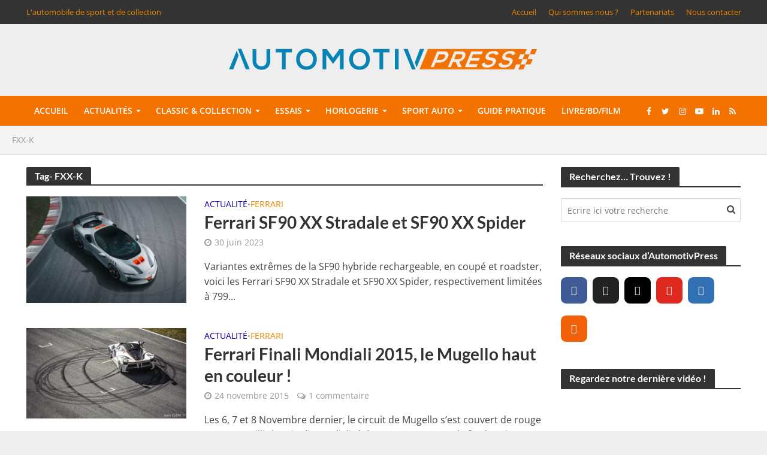

--- FILE ---
content_type: text/html; charset=UTF-8
request_url: https://www.automotivpress.fr/conseils/fxx-k/
body_size: 39602
content:
<!DOCTYPE html>
<html lang="fr-FR">
<head>
<meta charset="UTF-8">
<meta name="viewport" content="width=device-width,initial-scale=1.0">
<link rel="pingback" href="https://www.automotivpress.fr/xmlrpc.php">
<link rel="profile" href="https://gmpg.org/xfn/11" />
<meta name='robots' content='index, follow, max-image-preview:large, max-snippet:-1, max-video-preview:-1' />

	<!-- This site is optimized with the Yoast SEO plugin v24.5 - https://yoast.com/wordpress/plugins/seo/ -->
	<title>Archives des FXX-K - AUTOMOTIV PRESS</title>
<link data-rocket-preload as="style" href="https://fonts.googleapis.com/css?family=Open%20Sans%3A400%2C600%7CLato%3A400%2C700&#038;subset=latin%2Clatin-ext&#038;display=swap" rel="preload">
<link href="https://fonts.googleapis.com/css?family=Open%20Sans%3A400%2C600%7CLato%3A400%2C700&#038;subset=latin%2Clatin-ext&#038;display=swap" media="print" onload="this.media=&#039;all&#039;" rel="stylesheet">
<style id="wpr-usedcss">img.emoji{display:inline!important;border:none!important;box-shadow:none!important;height:1em!important;width:1em!important;margin:0 .07em!important;vertical-align:-.1em!important;background:0 0!important;padding:0!important}:where(.wp-block-button__link){border-radius:9999px;box-shadow:none;padding:calc(.667em + 2px) calc(1.333em + 2px);text-decoration:none}:where(.wp-block-calendar table:not(.has-background) th){background:#ddd}:where(.wp-block-columns){margin-bottom:1.75em}:where(.wp-block-columns.has-background){padding:1.25em 2.375em}:where(.wp-block-post-comments input[type=submit]){border:none}:where(.wp-block-cover-image:not(.has-text-color)),:where(.wp-block-cover:not(.has-text-color)){color:#fff}:where(.wp-block-cover-image.is-light:not(.has-text-color)),:where(.wp-block-cover.is-light:not(.has-text-color)){color:#000}:where(.wp-block-file){margin-bottom:1.5em}:where(.wp-block-file__button){border-radius:2em;display:inline-block;padding:.5em 1em}:where(.wp-block-file__button):is(a):active,:where(.wp-block-file__button):is(a):focus,:where(.wp-block-file__button):is(a):hover,:where(.wp-block-file__button):is(a):visited{box-shadow:none;color:#fff;opacity:.85;text-decoration:none}.wp-block-gallery:not(.has-nested-images){display:flex;flex-wrap:wrap;list-style-type:none;margin:0;padding:0}.wp-block-gallery:not(.has-nested-images) figcaption{flex-grow:1}.wp-block-gallery:not(.has-nested-images).alignleft,.wp-block-gallery:not(.has-nested-images).alignright{max-width:420px;width:100%}:where(.wp-block-latest-comments:not([style*=line-height] .wp-block-latest-comments__comment)){line-height:1.1}:where(.wp-block-latest-comments:not([style*=line-height] .wp-block-latest-comments__comment-excerpt p)){line-height:1.8}ul{box-sizing:border-box}:where(.wp-block-navigation.has-background .wp-block-navigation-item a:not(.wp-element-button)),:where(.wp-block-navigation.has-background .wp-block-navigation-submenu a:not(.wp-element-button)){padding:.5em 1em}:where(.wp-block-navigation .wp-block-navigation__submenu-container .wp-block-navigation-item a:not(.wp-element-button)),:where(.wp-block-navigation .wp-block-navigation__submenu-container .wp-block-navigation-submenu a:not(.wp-element-button)),:where(.wp-block-navigation .wp-block-navigation__submenu-container .wp-block-navigation-submenu button.wp-block-navigation-item__content),:where(.wp-block-navigation .wp-block-navigation__submenu-container .wp-block-pages-list__item button.wp-block-navigation-item__content){padding:.5em 1em}:where(p.has-text-color:not(.has-link-color)) a{color:inherit}:where(.wp-block-post-excerpt){margin-bottom:var(--wp--style--block-gap);margin-top:var(--wp--style--block-gap)}:where(.wp-block-pullquote){margin:0 0 1em}:where(.wp-block-search__button){border:1px solid #ccc;padding:6px 10px}:where(.wp-block-search__button-inside .wp-block-search__inside-wrapper){border:1px solid #949494;box-sizing:border-box;padding:4px}:where(.wp-block-search__button-inside .wp-block-search__inside-wrapper) .wp-block-search__input{border:none;border-radius:0;padding:0 4px}:where(.wp-block-search__button-inside .wp-block-search__inside-wrapper) .wp-block-search__input:focus{outline:0}:where(.wp-block-search__button-inside .wp-block-search__inside-wrapper) :where(.wp-block-search__button){padding:4px 8px}:where(.wp-block-term-description){margin-bottom:var(--wp--style--block-gap);margin-top:var(--wp--style--block-gap)}:where(pre.wp-block-verse){font-family:inherit}.entry-content{counter-reset:footnotes}:root{--wp--preset--font-size--normal:16px;--wp--preset--font-size--huge:42px}.aligncenter{clear:both}html :where(.has-border-color){border-style:solid}html :where([style*=border-top-color]){border-top-style:solid}html :where([style*=border-right-color]){border-right-style:solid}html :where([style*=border-bottom-color]){border-bottom-style:solid}html :where([style*=border-left-color]){border-left-style:solid}html :where([style*=border-width]){border-style:solid}html :where([style*=border-top-width]){border-top-style:solid}html :where([style*=border-right-width]){border-right-style:solid}html :where([style*=border-bottom-width]){border-bottom-style:solid}html :where([style*=border-left-width]){border-left-style:solid}html :where(img[class*=wp-image-]){height:auto;max-width:100%}:where(figure){margin:0 0 1em}html :where(.is-position-sticky){--wp-admin--admin-bar--position-offset:var(--wp-admin--admin-bar--height,0px)}@media screen and (max-width:600px){html :where(.is-position-sticky){--wp-admin--admin-bar--position-offset:0px}}.mejs-offscreen{border:0;clip:rect(1px,1px,1px,1px);-webkit-clip-path:inset(50%);clip-path:inset(50%);height:1px;margin:-1px;overflow:hidden;padding:0;position:absolute;width:1px;word-wrap:normal}.mejs-container{background:#000;font-family:Helvetica,Arial,serif;position:relative;text-align:left;text-indent:0;vertical-align:top}.mejs-container,.mejs-container *{box-sizing:border-box}.mejs-container video::-webkit-media-controls,.mejs-container video::-webkit-media-controls-panel,.mejs-container video::-webkit-media-controls-panel-container,.mejs-container video::-webkit-media-controls-start-playback-button{-webkit-appearance:none;display:none!important}.mejs-container:focus{outline:0}.mejs-iframe-overlay{height:100%;position:absolute;width:100%}.mejs-mediaelement{left:0;position:absolute;top:0}.mejs-mediaelement{height:100%;width:100%;z-index:0}.mejs-poster{background-position:50% 50%;background-repeat:no-repeat;background-size:cover;left:0;position:absolute;top:0;z-index:1}.mejs-overlay{-webkit-box-align:center;-webkit-align-items:center;-ms-flex-align:center;align-items:center;display:-webkit-box;display:-webkit-flex;display:-ms-flexbox;display:flex;-webkit-box-pack:center;-webkit-justify-content:center;-ms-flex-pack:center;justify-content:center;left:0;position:absolute;top:0}.mejs-layer{z-index:1}.mejs-overlay-play{cursor:pointer}.mejs-overlay-button{background:url(https://www.automotivpress.fr/wp-includes/js/mediaelement/mejs-controls.svg) no-repeat;background-position:0 -39px;height:80px;width:80px}.mejs-overlay:hover>.mejs-overlay-button{background-position:-80px -39px}.mejs-overlay-loading{height:80px;width:80px}.mejs-overlay-loading-bg-img{-webkit-animation:1s linear infinite a;animation:1s linear infinite a;background:url(https://www.automotivpress.fr/wp-includes/js/mediaelement/mejs-controls.svg) -160px -40px no-repeat;display:block;height:80px;width:80px;z-index:1}@-webkit-keyframes a{to{-webkit-transform:rotate(1turn);transform:rotate(1turn)}}@keyframes a{to{-webkit-transform:rotate(1turn);transform:rotate(1turn)}}.mejs-controls{bottom:0;display:-webkit-box;display:-webkit-flex;display:-ms-flexbox;display:flex;height:40px;left:0;list-style-type:none;margin:0;padding:0 10px;position:absolute;width:100%;z-index:3}.mejs-controls:not([style*="display: none"]){background:rgba(255,0,0,.7);background:-webkit-linear-gradient(transparent,rgba(0,0,0,.35));background:linear-gradient(transparent,rgba(0,0,0,.35))}.mejs-button,.mejs-time,.mejs-time-rail{font-size:10px;height:40px;line-height:10px;margin:0;width:32px}.mejs-button>button{background:url(https://www.automotivpress.fr/wp-includes/js/mediaelement/mejs-controls.svg);border:0;cursor:pointer;display:block;font-size:0;height:20px;line-height:0;margin:10px 6px;overflow:hidden;padding:0;position:absolute;text-decoration:none;width:20px}.mejs-button>button:focus{outline:#999 dotted 1px}.mejs-container-keyboard-inactive [role=slider],.mejs-container-keyboard-inactive [role=slider]:focus,.mejs-container-keyboard-inactive a,.mejs-container-keyboard-inactive a:focus,.mejs-container-keyboard-inactive button,.mejs-container-keyboard-inactive button:focus{outline:0}.mejs-time{box-sizing:content-box;color:#fff;font-size:11px;font-weight:700;height:24px;overflow:hidden;padding:16px 6px 0;text-align:center;width:auto}.mejs-play>button{background-position:0 0}.mejs-time-rail{direction:ltr;-webkit-box-flex:1;-webkit-flex-grow:1;-ms-flex-positive:1;flex-grow:1;height:40px;margin:0 10px;padding-top:10px;position:relative}.mejs-time-buffering,.mejs-time-current,.mejs-time-float,.mejs-time-float-corner,.mejs-time-float-current,.mejs-time-hovered,.mejs-time-loaded,.mejs-time-total{border-radius:2px;cursor:pointer;display:block;height:10px;position:absolute}.mejs-time-total{background:hsla(0,0%,100%,.3);margin:5px 0 0;width:100%}.mejs-time-buffering{-webkit-animation:2s linear infinite b;animation:2s linear infinite b;background:-webkit-linear-gradient(135deg,hsla(0,0%,100%,.4) 25%,transparent 0,transparent 50%,hsla(0,0%,100%,.4) 0,hsla(0,0%,100%,.4) 75%,transparent 0,transparent);background:linear-gradient(-45deg,hsla(0,0%,100%,.4) 25%,transparent 0,transparent 50%,hsla(0,0%,100%,.4) 0,hsla(0,0%,100%,.4) 75%,transparent 0,transparent);background-size:15px 15px;width:100%}@-webkit-keyframes b{0%{background-position:0 0}to{background-position:30px 0}}@keyframes b{0%{background-position:0 0}to{background-position:30px 0}}.mejs-time-loaded{background:hsla(0,0%,100%,.3)}.mejs-time-current,.mejs-time-handle-content{background:hsla(0,0%,100%,.9)}.mejs-time-hovered{background:hsla(0,0%,100%,.5);z-index:10}.mejs-time-hovered.negative{background:rgba(0,0,0,.2)}.mejs-time-buffering,.mejs-time-current,.mejs-time-hovered,.mejs-time-loaded{left:0;-webkit-transform:scaleX(0);-ms-transform:scaleX(0);transform:scaleX(0);-webkit-transform-origin:0 0;-ms-transform-origin:0 0;transform-origin:0 0;-webkit-transition:.15s ease-in;transition:all .15s ease-in;width:100%}.mejs-time-buffering{-webkit-transform:scaleX(1);-ms-transform:scaleX(1);transform:scaleX(1)}.mejs-time-hovered{-webkit-transition:height .1s cubic-bezier(.44,0,1,1);transition:height .1s cubic-bezier(.44,0,1,1)}.mejs-time-hovered.no-hover{-webkit-transform:scaleX(0)!important;-ms-transform:scaleX(0)!important;transform:scaleX(0)!important}.mejs-time-handle,.mejs-time-handle-content{border:4px solid transparent;cursor:pointer;left:0;position:absolute;-webkit-transform:translateX(0);-ms-transform:translateX(0);transform:translateX(0);z-index:11}.mejs-time-handle-content{border:4px solid hsla(0,0%,100%,.9);border-radius:50%;height:10px;left:-7px;top:-4px;-webkit-transform:scale(0);-ms-transform:scale(0);transform:scale(0);width:10px}.mejs-time-rail .mejs-time-handle-content:active,.mejs-time-rail .mejs-time-handle-content:focus,.mejs-time-rail:hover .mejs-time-handle-content{-webkit-transform:scale(1);-ms-transform:scale(1);transform:scale(1)}.mejs-time-float{background:#eee;border:1px solid #333;bottom:100%;color:#111;display:none;height:17px;margin-bottom:9px;position:absolute;text-align:center;-webkit-transform:translateX(-50%);-ms-transform:translateX(-50%);transform:translateX(-50%);width:36px}.mejs-time-float-current{display:block;left:0;margin:2px;text-align:center;width:30px}.mejs-time-float-corner{border:5px solid #eee;border-color:#eee transparent transparent;border-radius:0;display:block;height:0;left:50%;line-height:0;position:absolute;top:100%;-webkit-transform:translateX(-50%);-ms-transform:translateX(-50%);transform:translateX(-50%);width:0}.mejs-fullscreen-button>button{background-position:-80px 0}.mejs-mute>button{background-position:-60px 0}.mejs-volume-button{position:relative}.mejs-volume-button>.mejs-volume-slider{-webkit-backface-visibility:hidden;background:rgba(50,50,50,.7);border-radius:0;bottom:100%;display:none;height:115px;left:50%;margin:0;position:absolute;-webkit-transform:translateX(-50%);-ms-transform:translateX(-50%);transform:translateX(-50%);width:25px;z-index:1}.mejs-volume-button:hover{border-radius:0 0 4px 4px}.mejs-volume-total{background:hsla(0,0%,100%,.5);height:100px;left:50%;margin:0;position:absolute;top:8px;-webkit-transform:translateX(-50%);-ms-transform:translateX(-50%);transform:translateX(-50%);width:2px}.mejs-volume-current{left:0;margin:0;width:100%}.mejs-volume-current,.mejs-volume-handle{background:hsla(0,0%,100%,.9);position:absolute}.mejs-volume-handle{border-radius:1px;cursor:ns-resize;height:6px;left:50%;-webkit-transform:translateX(-50%);-ms-transform:translateX(-50%);transform:translateX(-50%);width:16px}.mejs-overlay-error{position:relative}.mejs-overlay-error>img{left:0;max-width:100%;position:absolute;top:0;z-index:-1}.mejs-container{clear:both;max-width:100%}.mejs-container *{font-family:Helvetica,Arial}.mejs-container,.mejs-container .mejs-controls{background:#222}.mejs-time{font-weight:400;word-wrap:normal}.mejs-controls .mejs-time-rail .mejs-time-loaded{background:#fff}.mejs-controls .mejs-time-rail .mejs-time-current{background:#0073aa}.mejs-controls .mejs-time-rail .mejs-time-total{background:rgba(255,255,255,.33)}.mejs-controls .mejs-time-rail span{border-radius:0}.mejs-overlay-loading{background:0 0}.mejs-controls button:hover{border:none;-webkit-box-shadow:none;box-shadow:none}.wp-video{max-width:100%;height:auto}.wp-video-shortcode video,video.wp-video-shortcode{max-width:100%;display:inline-block}body{--wp--preset--color--black:#000000;--wp--preset--color--cyan-bluish-gray:#abb8c3;--wp--preset--color--white:#ffffff;--wp--preset--color--pale-pink:#f78da7;--wp--preset--color--vivid-red:#cf2e2e;--wp--preset--color--luminous-vivid-orange:#ff6900;--wp--preset--color--luminous-vivid-amber:#fcb900;--wp--preset--color--light-green-cyan:#7bdcb5;--wp--preset--color--vivid-green-cyan:#00d084;--wp--preset--color--pale-cyan-blue:#8ed1fc;--wp--preset--color--vivid-cyan-blue:#0693e3;--wp--preset--color--vivid-purple:#9b51e0;--wp--preset--color--herald-acc:#ee8800;--wp--preset--color--herald-meta:#999999;--wp--preset--color--herald-txt:#444444;--wp--preset--color--herald-bg:#ffffff;--wp--preset--color--herald-cat-6:#0d00a0;--wp--preset--color--herald-cat-32:#4bc400;--wp--preset--color--herald-cat-3:#ee8800;--wp--preset--color--herald-cat-649:#c60035;--wp--preset--gradient--vivid-cyan-blue-to-vivid-purple:linear-gradient(135deg,rgba(6, 147, 227, 1) 0%,rgb(155, 81, 224) 100%);--wp--preset--gradient--light-green-cyan-to-vivid-green-cyan:linear-gradient(135deg,rgb(122, 220, 180) 0%,rgb(0, 208, 130) 100%);--wp--preset--gradient--luminous-vivid-amber-to-luminous-vivid-orange:linear-gradient(135deg,rgba(252, 185, 0, 1) 0%,rgba(255, 105, 0, 1) 100%);--wp--preset--gradient--luminous-vivid-orange-to-vivid-red:linear-gradient(135deg,rgba(255, 105, 0, 1) 0%,rgb(207, 46, 46) 100%);--wp--preset--gradient--very-light-gray-to-cyan-bluish-gray:linear-gradient(135deg,rgb(238, 238, 238) 0%,rgb(169, 184, 195) 100%);--wp--preset--gradient--cool-to-warm-spectrum:linear-gradient(135deg,rgb(74, 234, 220) 0%,rgb(151, 120, 209) 20%,rgb(207, 42, 186) 40%,rgb(238, 44, 130) 60%,rgb(251, 105, 98) 80%,rgb(254, 248, 76) 100%);--wp--preset--gradient--blush-light-purple:linear-gradient(135deg,rgb(255, 206, 236) 0%,rgb(152, 150, 240) 100%);--wp--preset--gradient--blush-bordeaux:linear-gradient(135deg,rgb(254, 205, 165) 0%,rgb(254, 45, 45) 50%,rgb(107, 0, 62) 100%);--wp--preset--gradient--luminous-dusk:linear-gradient(135deg,rgb(255, 203, 112) 0%,rgb(199, 81, 192) 50%,rgb(65, 88, 208) 100%);--wp--preset--gradient--pale-ocean:linear-gradient(135deg,rgb(255, 245, 203) 0%,rgb(182, 227, 212) 50%,rgb(51, 167, 181) 100%);--wp--preset--gradient--electric-grass:linear-gradient(135deg,rgb(202, 248, 128) 0%,rgb(113, 206, 126) 100%);--wp--preset--gradient--midnight:linear-gradient(135deg,rgb(2, 3, 129) 0%,rgb(40, 116, 252) 100%);--wp--preset--font-size--small:12.8px;--wp--preset--font-size--medium:20px;--wp--preset--font-size--large:22.4px;--wp--preset--font-size--x-large:42px;--wp--preset--font-size--normal:16px;--wp--preset--font-size--huge:28.8px;--wp--preset--spacing--20:0.44rem;--wp--preset--spacing--30:0.67rem;--wp--preset--spacing--40:1rem;--wp--preset--spacing--50:1.5rem;--wp--preset--spacing--60:2.25rem;--wp--preset--spacing--70:3.38rem;--wp--preset--spacing--80:5.06rem;--wp--preset--shadow--natural:6px 6px 9px rgba(0, 0, 0, .2);--wp--preset--shadow--deep:12px 12px 50px rgba(0, 0, 0, .4);--wp--preset--shadow--sharp:6px 6px 0px rgba(0, 0, 0, .2);--wp--preset--shadow--outlined:6px 6px 0px -3px rgba(255, 255, 255, 1),6px 6px rgba(0, 0, 0, 1);--wp--preset--shadow--crisp:6px 6px 0px rgba(0, 0, 0, 1)}:where(.is-layout-flex){gap:.5em}:where(.is-layout-grid){gap:.5em}:where(.wp-block-post-template.is-layout-flex){gap:1.25em}:where(.wp-block-post-template.is-layout-grid){gap:1.25em}:where(.wp-block-columns.is-layout-flex){gap:2em}:where(.wp-block-columns.is-layout-grid){gap:2em}.ext h2{margin-top:var(--wp--style--block-gap,1.75rem)!important;margin-bottom:var(--wp--style--block-gap,1.75rem)!important}body{--extendify--spacing--large:var(--wp--custom--spacing--large,clamp(2em, 8vw, 8em))!important;--wp--preset--font-size--ext-small:1rem!important;--wp--preset--font-size--ext-medium:1.125rem!important;--wp--preset--font-size--ext-large:clamp(1.65rem, 3.5vw, 2.15rem)!important;--wp--preset--font-size--ext-x-large:clamp(3rem, 6vw, 4.75rem)!important;--wp--preset--font-size--ext-xx-large:clamp(3.25rem, 7.5vw, 5.75rem)!important;--wp--preset--color--black:#000!important;--wp--preset--color--white:#fff!important}.ext *{box-sizing:border-box!important}.wpcf7 .screen-reader-response{position:absolute;overflow:hidden;clip:rect(1px,1px,1px,1px);clip-path:inset(50%);height:1px;width:1px;margin:-1px;padding:0;border:0;word-wrap:normal!important}.wpcf7 form .wpcf7-response-output{margin:2em .5em 1em;padding:.2em 1em;border:2px solid #00a0d2}.wpcf7 form.init .wpcf7-response-output,.wpcf7 form.resetting .wpcf7-response-output,.wpcf7 form.submitting .wpcf7-response-output{display:none}.wpcf7 form.sent .wpcf7-response-output{border-color:#46b450}.wpcf7 form.aborted .wpcf7-response-output,.wpcf7 form.failed .wpcf7-response-output{border-color:#dc3232}.wpcf7 form.spam .wpcf7-response-output{border-color:#f56e28}.wpcf7 form.invalid .wpcf7-response-output,.wpcf7 form.payment-required .wpcf7-response-output,.wpcf7 form.unaccepted .wpcf7-response-output{border-color:#ffb900}.wpcf7-form-control-wrap{position:relative}.wpcf7-not-valid-tip{color:#dc3232;font-size:1em;font-weight:400;display:block}.use-floating-validation-tip .wpcf7-not-valid-tip{position:relative;top:-2ex;left:1em;z-index:100;border:1px solid #dc3232;background:#fff;padding:.2em .8em;width:24em}.wpcf7-spinner{visibility:hidden;display:inline-block;background-color:#23282d;opacity:.75;width:24px;height:24px;border:none;border-radius:100%;padding:0;margin:0 24px;position:relative}form.submitting .wpcf7-spinner{visibility:visible}.wpcf7-spinner::before{content:'';position:absolute;background-color:#fbfbfc;top:4px;left:4px;width:6px;height:6px;border:none;border-radius:100%;transform-origin:8px 8px;animation-name:spin;animation-duration:1s;animation-timing-function:linear;animation-iteration-count:infinite}@media (prefers-reduced-motion:reduce){.wpcf7-spinner::before{animation-name:blink;animation-duration:2s}}@keyframes spin{from{transform:rotate(0)}to{transform:rotate(360deg)}}@keyframes blink{from{opacity:0}50%{opacity:1}to{opacity:0}}.wpcf7 input[type=file]{cursor:pointer}.wpcf7 input[type=file]:disabled{cursor:default}.wpcf7 .wpcf7-submit:disabled{cursor:not-allowed}.wpcf7 input[type=tel],.wpcf7 input[type=url]{direction:ltr}.mks_accordion_item,.mks_toggle{margin:0;display:block;border:1px solid;border-bottom:none}.mks_accordion,.mks_toggle{border-bottom:1px solid}.mks_accordion,.mks_toggle{margin:0 0 20px}.mks_accordion_active{border-bottom:none}.mks_accordion_heading,.mks_toggle_heading{cursor:pointer;display:block;line-height:1.2em;position:relative;padding:15px 60px 15px 20px;margin:0;font-weight:400}.mks_accordion>p,.mks_toggle>p{display:none}.mks_accordion_content,.mks_toggle_content{display:none;border-top:1px solid;padding:20px}.mks_accordion_active .mks_toggle_content,.mks_toggle_active .mks_toggle_content{display:block}.mks_accordion_content p:last-child,.mks_toggle_content p:last-child{margin-bottom:0}.mks_accordion_active .fa-minus,.mks_toggle_active .fa-minus{display:block}.mks_accordion .fa-plus,.mks_toggle .fa-plus{display:block}.mks_accordion_active .fa-plus,.mks_toggle_active .fa-plus{display:none}.mks_accordion_heading i,.mks_toggle_heading i{display:none;position:absolute;font-size:14px;line-height:20px;margin:-10px 0 0;top:50%;right:20px}.mks_tabs{display:none;overflow:hidden;padding:40px 0 0;position:relative;margin:0 0 20px}.mks_tabs_nav{position:absolute;top:0;left:0;height:41px;display:block;width:100%;z-index:1}.mks_tab_item{position:relative;display:block;padding:20px;border:1px solid}.mks_tab_nav_item.active{border-bottom:1px solid #fff}.mks_tab_nav_item{display:block;float:left;margin:0 8px 0 0;border:1px solid;border-bottom:1px solid;height:39px;line-height:39px;padding:0 20px;text-decoration:none;-webkit-box-sizing:content-box;-moz-box-sizing:content-box;-ms-box-sizing:content-box;box-sizing:content-box}.mks_tab_nav_item:hover{cursor:pointer}.mks_tabs.vertical{padding:0 0 0 19.9%}.mks_tabs.vertical .mks_tab_nav_item{width:100%;-webkit-box-sizing:border-box;-moz-box-sizing:border-box;-ms-box-sizing:border-box;box-sizing:border-box;border-bottom:1px solid;margin:0 0 -1px;min-height:39px}.mks_tabs.vertical .mks_tabs_nav{width:20%;height:100%}.mks_tabs.vertical .mks_tab_nav_item.active{border-bottom:1px solid;border-right:1px solid #fff}.mks_tabs.vertical .mks_tab_item{border-left:1px solid;min-height:200px}@media only screen and (max-width:479px){.mks_tab_nav_item{padding:0 10px}}@font-face{font-display:swap;font-family:Lato;font-style:normal;font-weight:700;src:url(https://fonts.gstatic.com/s/lato/v24/S6u9w4BMUTPHh6UVSwiPGQ.woff2) format('woff2');unicode-range:U+0000-00FF,U+0131,U+0152-0153,U+02BB-02BC,U+02C6,U+02DA,U+02DC,U+0304,U+0308,U+0329,U+2000-206F,U+2074,U+20AC,U+2122,U+2191,U+2193,U+2212,U+2215,U+FEFF,U+FFFD}@font-face{font-display:swap;font-family:'Open Sans';font-style:normal;font-weight:400;font-stretch:100%;src:url(https://fonts.gstatic.com/s/opensans/v36/memvYaGs126MiZpBA-UvWbX2vVnXBbObj2OVTS-muw.woff2) format('woff2');unicode-range:U+0000-00FF,U+0131,U+0152-0153,U+02BB-02BC,U+02C6,U+02DA,U+02DC,U+0304,U+0308,U+0329,U+2000-206F,U+2074,U+20AC,U+2122,U+2191,U+2193,U+2212,U+2215,U+FEFF,U+FFFD}@font-face{font-display:swap;font-family:'Open Sans';font-style:normal;font-weight:600;font-stretch:100%;src:url(https://fonts.gstatic.com/s/opensans/v36/memvYaGs126MiZpBA-UvWbX2vVnXBbObj2OVTS-muw.woff2) format('woff2');unicode-range:U+0000-00FF,U+0131,U+0152-0153,U+02BB-02BC,U+02C6,U+02DA,U+02DC,U+0304,U+0308,U+0329,U+2000-206F,U+2074,U+20AC,U+2122,U+2191,U+2193,U+2212,U+2215,U+FEFF,U+FFFD}html{-ms-text-size-adjust:100%;-webkit-text-size-adjust:100%}body{margin:0}article,figcaption,figure,footer,header,nav{display:block}audio,canvas,progress,video{display:inline-block;vertical-align:baseline}audio:not([controls]){display:none;height:0}[hidden],template{display:none}a{background-color:transparent}a:active,a:hover{outline:0}h1{font-size:2em;margin:.67em 0}img{border:0}svg:not(:root){overflow:hidden}figure{margin:1em 40px}code{font-family:monospace,monospace;font-size:1em}button,input,optgroup,select,textarea{color:inherit;font:inherit;margin:0}button{overflow:visible}button,select{text-transform:none}button,html input[type=button],input[type=reset],input[type=submit]{-webkit-appearance:button;cursor:pointer}button[disabled],html input[disabled]{cursor:default}button::-moz-focus-inner,input::-moz-focus-inner{border:0;padding:0}input{line-height:normal}input[type=checkbox],input[type=radio]{-webkit-box-sizing:border-box;-moz-box-sizing:border-box;box-sizing:border-box;padding:0}input[type=number]::-webkit-inner-spin-button,input[type=number]::-webkit-outer-spin-button{height:auto}fieldset{border:1px solid silver;margin:0 2px;padding:.35em .625em .75em}legend{border:0;padding:0}textarea{overflow:auto}optgroup{font-weight:700}table{border-collapse:collapse;border-spacing:0}*{-webkit-box-sizing:border-box;-moz-box-sizing:border-box;box-sizing:border-box}:after,:before{-webkit-box-sizing:border-box;-moz-box-sizing:border-box;box-sizing:border-box}html{font-size:10px;-webkit-tap-highlight-color:transparent}button,input,select,textarea{font-family:inherit;font-size:inherit;line-height:inherit}figure{margin:0}img{vertical-align:middle}[role=button]{cursor:pointer}.container{margin-right:auto;margin-left:auto;padding-left:20px;padding-right:20px}@media (min-width:768px){.container{width:750px}}@media (min-width:992px){.container{width:970px}}@media (min-width:1200px){.container{width:1360px}}.row{margin-left:-20px;margin-right:-20px}.col-lg-12,.col-lg-3,.col-lg-4,.col-lg-8,.col-lg-9,.col-md-3,.col-md-4,.col-md-8,.col-md-9,.col-sm-3,.col-sm-4,.col-sm-8{position:relative;min-height:1px;padding-left:20px;padding-right:20px}@media (min-width:768px){.col-sm-3,.col-sm-4,.col-sm-8{float:left}.col-sm-8{width:66.66666667%}.col-sm-4{width:33.33333333%}.col-sm-3{width:25%}}@media (min-width:992px){.col-md-3,.col-md-4,.col-md-8,.col-md-9{float:left}.col-md-9{width:75%}.col-md-8{width:66.66666667%}.col-md-4{width:33.33333333%}.col-md-3{width:25%}}@media (min-width:1201px){.col-lg-12,.col-lg-3,.col-lg-4,.col-lg-8,.col-lg-9{float:left}.col-lg-12{width:100%}.col-lg-9{width:75%}.col-lg-8{width:66.66666667%}.col-lg-4{width:33.33333333%}.col-lg-3{width:25%}}.container:after,.container:before,.row:after,.row:before{content:" ";display:table}.container:after,.row:after{clear:both}.hide{display:none!important}.show{display:block!important}.hidden{display:none!important}@-ms-viewport{width:device-width}@media (max-width:767px){.hidden-xs{display:none!important}}@media (min-width:768px) and (max-width:991px){.hidden-sm{display:none!important}}@media (min-width:992px) and (max-width:1199px){.hidden-md{display:none!important}}@media (min-width:1200px){.hidden-lg{display:none!important}}@font-face{font-display:swap;font-family:FontAwesome;src:url(https://www.automotivpress.fr/wp-content/themes/herald/assets/fonts/fontawesome-webfont.eot?v=4.7.0);src:url(https://www.automotivpress.fr/wp-content/themes/herald/assets/fonts/fontawesome-webfont.eot?#iefix&v=4.7.0) format('embedded-opentype'),url(https://www.automotivpress.fr/wp-content/themes/herald/assets/fonts/fontawesome-webfont.woff?v=4.7.0) format('woff'),url(https://www.automotivpress.fr/wp-content/themes/herald/assets/fonts/fontawesome-webfont.ttf?v=4.7.0) format('truetype'),url(https://www.automotivpress.fr/wp-content/themes/herald/assets/fonts/fontawesome-webfont.svg?v=4.7.0#fontawesomeregular) format('svg');font-weight:400;font-style:normal}.fa{display:inline-block;font:14px/1 FontAwesome;font-size:inherit;text-rendering:auto;-webkit-font-smoothing:antialiased;-moz-osx-font-smoothing:grayscale}.fa-plus:before{content:"\f067"}.fa-minus:before{content:"\f068"}.fa-search:before{content:"\f002"}.fa-times:before{content:"\f00d"}.fa-play:before{content:"\f04b"}.fa-bars:before{content:"\f0c9"}.fa-caret-down:before{content:"\f0d7"}.fa-angle-left:before{content:"\f104"}.fa-angle-right:before{content:"\f105"}.mfp-bg{top:0;left:0;width:100%;height:100%;z-index:1042;overflow:hidden;position:fixed;background:#0b0b0b;opacity:.8}.mfp-wrap{top:0;left:0;width:100%;height:100%;z-index:1043;position:fixed;outline:0!important;-webkit-backface-visibility:hidden}.mfp-container{text-align:center;position:absolute;width:100%;height:100%;left:0;top:0;padding:0 8px;-webkit-box-sizing:border-box;-moz-box-sizing:border-box;box-sizing:border-box}.mfp-container:before{content:'';display:inline-block;height:100%;vertical-align:middle}.mfp-align-top .mfp-container:before{display:none}.mfp-ajax-cur{cursor:progress}.mfp-zoom-out-cur{cursor:-moz-zoom-out;cursor:-webkit-zoom-out;cursor:zoom-out}.mfp-arrow,.mfp-close,.mfp-counter{-webkit-user-select:none;-moz-user-select:none;user-select:none}.mfp-loading.mfp-figure{display:none}button.mfp-arrow,button.mfp-close{overflow:visible;cursor:pointer;background:0 0;border:0;-webkit-appearance:none;display:block;outline:0;padding:0;z-index:1046;-webkit-box-shadow:none;box-shadow:none}button::-moz-focus-inner{padding:0;border:0}.mfp-close{width:44px;height:44px;line-height:44px;position:absolute;right:0;top:0;text-decoration:none;text-align:center;opacity:.65;padding:0 0 18px 10px;color:#fff;font-style:normal;font-size:28px;font-family:Arial,Baskerville,monospace}.mfp-close:focus,.mfp-close:hover{opacity:1}.mfp-close:active{top:1px}.mfp-close-btn-in .mfp-close{color:#333}.mfp-counter{position:absolute;top:0;right:0;color:#ccc;font-size:12px;line-height:18px;white-space:nowrap}.mfp-arrow{position:absolute;opacity:.65;margin:0;top:50%;margin-top:-55px;padding:0;width:90px;height:110px;-webkit-tap-highlight-color:transparent}.mfp-arrow:active{margin-top:-54px}.mfp-arrow:focus,.mfp-arrow:hover{opacity:1}.mfp-arrow:after,.mfp-arrow:before{content:'';display:block;width:0;height:0;position:absolute;left:0;top:0;margin-top:35px;margin-left:35px;border:inset transparent}.mfp-arrow:after{border-top-width:13px;border-bottom-width:13px;top:8px}.mfp-arrow:before{border-top-width:21px;border-bottom-width:21px;opacity:.7}.mfp-iframe-scaler{width:100%;height:0;overflow:hidden;padding-top:56.25%}.mfp-iframe-scaler iframe{position:absolute;display:block;top:0;left:0;width:100%;height:100%;box-shadow:0 0 8px rgba(0,0,0,.6);background:#000}img.mfp-img{width:auto;max-width:100%;height:auto;display:block;line-height:0;-webkit-box-sizing:border-box;-moz-box-sizing:border-box;box-sizing:border-box;padding:40px 0;margin:0 auto}.mfp-figure{line-height:0}.mfp-figure:after{content:'';position:absolute;left:0;top:40px;bottom:40px;display:block;right:0;width:auto;height:auto;z-index:-1;box-shadow:0 0 8px rgba(0,0,0,.6);background:#444}.mfp-figure figure{margin:0}.mfp-bottom-bar{margin-top:-36px;position:absolute;top:100%;left:0;width:100%;cursor:auto}.mfp-title{text-align:left;line-height:18px;color:#f3f3f3;word-wrap:break-word;padding-right:36px}@media all and (max-width:900px){.mfp-arrow{-webkit-transform:scale(.75);transform:scale(.75)}.mfp-container{padding-left:6px;padding-right:6px}}.mfp-ie7 .mfp-img{padding:0}.mfp-ie7 .mfp-bottom-bar{width:600px;left:50%;margin-left:-300px;margin-top:5px;padding-bottom:5px}.mfp-ie7 .mfp-container{padding:0}.mfp-ie7 .mfp-close{top:0;right:0;padding-top:0}.owl-carousel .animated{-webkit-animation-duration:1s;animation-duration:1s;-webkit-animation-fill-mode:both;animation-fill-mode:both}.owl-carousel .owl-animated-in{z-index:0}.owl-carousel .owl-animated-out{z-index:1}@-webkit-keyframes fadeOut{0%{opacity:1}100%{opacity:0}}@keyframes fadeOut{0%{opacity:1}100%{opacity:0}}.owl-height{-webkit-transition:height .5s ease-in-out;-moz-transition:height .5s ease-in-out;-ms-transition:height .5s ease-in-out;-o-transition:height .5s ease-in-out;transition:height .5s ease-in-out}.owl-carousel{display:none;width:100%;-webkit-tap-highlight-color:transparent;position:relative;z-index:1}.owl-carousel .owl-stage-outer{position:relative;overflow:hidden;-webkit-transform:translate3d(0,0,0)}.owl-carousel .owl-controls .owl-dot,.owl-carousel .owl-controls .owl-nav .owl-next,.owl-carousel .owl-controls .owl-nav .owl-prev{cursor:pointer;cursor:hand;-webkit-user-select:none;-khtml-user-select:none;-moz-user-select:none;-ms-user-select:none;user-select:none}.owl-carousel.owl-loaded{display:block}.owl-carousel.owl-loading{opacity:0;display:block}.owl-carousel.owl-hidden{opacity:0}.owl-carousel .owl-refresh .owl-item{display:none}.owl-carousel .owl-item{position:relative;min-height:1px;float:left;-webkit-backface-visibility:hidden;-webkit-tap-highlight-color:transparent;-webkit-touch-callout:none;-webkit-user-select:none;-moz-user-select:none;-ms-user-select:none;user-select:none}.owl-carousel .owl-item img{display:block;width:100%;-webkit-transform-style:preserve-3d}.owl-carousel.owl-text-select-on .owl-item{-webkit-user-select:auto;-moz-user-select:auto;-ms-user-select:auto;user-select:auto}.owl-carousel .owl-grab{cursor:move;cursor:-webkit-grab;cursor:-o-grab;cursor:-ms-grab;cursor:grab}.owl-carousel.owl-rtl{direction:rtl}.owl-carousel.owl-rtl .owl-item{float:right}.no-js .owl-carousel{display:block}.owl-carousel .owl-item .owl-lazy{opacity:0;-webkit-transition:opacity .4s;-moz-transition:opacity .4s;-ms-transition:opacity .4s;-o-transition:opacity .4s;transition:opacity .4s ease}.owl-carousel .owl-item img{transform-style:preserve-3d}.owl-carousel .owl-video-play-icon{position:absolute;height:80px;width:80px;left:50%;top:50%;margin-left:-40px;margin-top:-40px;background:url(https://www.automotivpress.fr/wp-content/themes/herald/assets/css/owl.video.play.png) no-repeat;cursor:pointer;z-index:1;-webkit-backface-visibility:hidden;-webkit-transition:scale .1s;-moz-transition:scale .1s;-ms-transition:scale .1s;-o-transition:scale .1s;transition:scale .1s ease}.owl-carousel .owl-video-play-icon:hover{transition:scale(1.3,1.3)}.owl-carousel .owl-video-playing .owl-video-play-icon{display:none}.owl-carousel .owl-video-frame{position:relative;z-index:1}html{-webkit-tap-highlight-color:transparent}a{text-decoration:none}embed,iframe,object{max-width:100%}img{max-width:100%;height:auto;vertical-align:middle;border:0;-ms-interpolation-mode:bicubic}.herald-site-content{margin:0 auto;position:relative;z-index:1;width:1400px;padding:40px 0 1px;min-height:67vh}.entry-header{margin-bottom:25px}.herald-section{margin-bottom:0}.herald-section article:last-child{margin-bottom:40px}.herald-module,.herald-section:last-child,.widget article:last-child{margin-bottom:0}.herald-sidebar{margin-bottom:30px}.herald-sidebar a{-webkit-transition:.2s;transition:all .2s ease}.alignleft{display:inline;float:left;margin-right:20px}.alignright{display:inline;float:right;margin-left:20px}.aligncenter{clear:both;display:block;margin:0 auto 30px}.alignnone{margin:0 20px 30px 0}.wp-caption{position:relative;max-width:100%}.mfp-title{font-size:1.3rem;color:#ccc}.meta-media:hover .gallery-item:hover .gallery-caption{background:rgba(0,0,0,.7);color:#fff}.entry-title a{display:block;clear:both}.entry-title a,.footer-bottom .herald-copyright a{-webkit-transition:.2s;transition:.2s ease}.entry-content a,.footer-bottom .herald-copyright a{padding-bottom:2px;border-bottom:2px solid transparent;-webkit-transition:trans-prefix(border-bottom,border-bottom .15s ease-in,webkit);-webkit-transition:border-bottom .15s ease-in;transition:border-bottom .15s ease-in}.entry-content div a,.entry-content div a:hover{border-bottom:none;padding-bottom:0}.herald-mod-wrap{position:relative;width:100%}.herald-mod-wrap .herald-mod-title .herald-mod-h{margin-bottom:0}.herald-mod-wrap .herald-mod-title{display:inline-block}.herald-mod-wrap .herald-mod-subnav-mobile{display:none}.herald-mod-wrap .herald-mod-head{position:relative;margin-bottom:20px;float:left;width:100%;clear:both}.herald-mod-wrap .herald-mod-head:after{position:absolute;content:"";height:2px;width:100%;bottom:-2px;left:0}.herald-mod-wrap .herald-mod-h{padding:0 14px;border-radius:2px 2px 0 0;display:-webkit-inline-box;display:-ms-inline-flexbox;display:inline-flex;-webkit-box-align:center;-ms-flex-align:center;align-items:center;-webkit-box-pack:center;-ms-flex-pack:center;justify-content:center;height:29px}.herald-mod-wrap .herald-mod-h a i{padding:0 0 0 10px;font-size:12px}.herald-slider-controls .owl-next,.herald-slider-controls .owl-prev{font-size:1.1rem;text-transform:uppercase;border-radius:2px;padding:0 10px;display:-webkit-inline-box;display:-ms-inline-flexbox;display:inline-flex;-webkit-box-align:center;-ms-flex-align:center;align-items:center;justify-items:center;height:26px}.herald-slider-controls{display:inline-block;vertical-align:top;margin-left:8px;float:right}.herald-slider-controls .owl-next,.herald-slider-controls .owl-prev{width:26px;height:26px;text-align:center;padding:0 10px;font-size:1.6rem;line-height:2.4rem;-webkit-touch-callout:none;-webkit-user-select:none;-moz-user-select:none;-ms-user-select:none;user-select:none}.herald-slider-controls .owl-next:hover,.herald-slider-controls .owl-prev:hover{cursor:pointer}.herald-slider-controls .owl-next{margin-left:8px}.herald-slider-controls .owl-next i{margin-right:-2px}.meta-category{display:-webkit-inline-box;display:-ms-inline-flexbox;display:inline-flex;-ms-flex-wrap:wrap;flex-wrap:wrap}.meta-category i{margin-right:7px;font-size:1.7rem;color:#f08a46}.meta-category a{display:inline-block;vertical-align:top}.herald-format-icon{font-size:14px;margin:-3px 8px 0 0;display:inline-block;text-align:center;line-height:14px;vertical-align:middle}.herald-post-thumbnail{position:relative;text-align:center;background-color:rgba(0,0,0,.05)}.herald-post-thumbnail .herald-format-icon{color:#fff;position:absolute;top:50%;background:rgba(0,0,0,.5);left:50%;border-radius:50%;text-align:center;-webkit-transition:.3s;transition:all .3s ease}.herald-post-thumbnail:hover .herald-format-icon{background:rgba(0,0,0,.8)}.herald-format-icon-middle .herald-format-icon{width:60px;height:60px;padding:19px 18px;font-size:18px;line-height:18px;margin-top:-30px;margin-left:-30px;border:2px solid #fff}.herald-format-icon-middle .herald-format-icon .fa-play{margin-left:5px}.herald-load-more{text-align:center}.herald-load-more a{display:inline-block;font-size:1.4rem;text-transform:uppercase;line-height:2.8rem;min-width:40px;height:40px;padding:5px;border-radius:2px;padding:5px 10px;width:186px}.entry-header .herald-comments a:before,.entry-header .herald-date span:before{font-family:FontAwesome;padding:0 0 3px;margin:0 5px 0 0;text-align:left;float:left}.entry-header .herald-date span:before{content:"\f017"}.entry-header .herald-comments a:before{content:"\f0e6"}.entry-meta .meta-item{margin-right:14px}.herald-sticky-header-visible .entry-meta-wrapper-sticky.is_stuck,.herald-sticky-header-visible .herald-sticky.is_stuck{top:90px}.entry-meta-wrapper-sticky.is_stuck,.herald-sticky.is_stuck{top:40px}.herald-sticky .widget:last-child{margin-bottom:0}.gallery-icon a:after{content:"\f0b2";z-index:1000;position:absolute;font-family:FontAwesome;font-size:19px;line-height:36px;opacity:0;height:58px;width:58px;text-align:center;padding:10px 0 0;background:rgba(0,0,0,.5);color:#fff;border-radius:50%;-webkit-transition:.3s ease-in-out;transition:all .3s ease-in-out;border:2px solid #fff}.gallery-icon:hover a:after{opacity:1}.meta-media{margin-bottom:30px;position:relative;min-height:90px}.gallery{margin-left:-10px;margin-right:-10px}.gallery-item{display:inline-block;padding:0 10px 20px;text-align:center;vertical-align:top;width:100%;margin:0;position:relative}.gallery-icon img{margin:0 auto}.gallery-caption{display:none}.meta-media:hover .gallery-item .gallery-caption{background-color:rgba(0,0,0,.4);color:rgba(255,255,255,.8)}.mfp-arrow:after{display:none}.owl-carousel{padding:0;margin:0;overflow:hidden;-webkit-backface-visibility:hidden}.owl-carousel .owl-stage-outer{margin:0 -20px}.owl-item{-webkit-backface-visibility:hidden;-webkit-transform:translateZ(0) scale(1,1)}.owl-carousel .owl-item img{height:auto}.owl-carousel article{margin-bottom:0}.entry-content .herald-search-form{width:100%;float:left;padding:30px;margin-bottom:10px}.entry-content .herald-search-input{background-color:#fff;border:1px solid inherit;height:50px;width:81%;float:left;font-style:italic;font-size:1.6rem;padding:11px;font-weight:400}.entry-content .herald-search-submit:after{font-family:FontAwesome;content:"\f002"}.entry-content .herald-search-submit{display:inline-block;font-size:1.8rem;text-transform:uppercase;line-height:2.8rem;font-weight:600;min-width:40px;height:50px;padding:5px 10px;border-radius:2px;width:18%;border:none;margin-left:1%;text-align:center}body .mejs-container{background:0 0}body .mejs-container.wp-audio-shortcode{height:90px!important}body .format-video .meta-media .mejs-container .mejs-controls,body .has-post-thumbnail .meta-media .mejs-container .mejs-controls{background:#fff}body .format-video .meta-media .mejs-controls .mejs-time-rail .mejs-time-total,body .has-post-thumbnail .meta-media .mejs-controls .mejs-time-rail .mejs-time-total{background:rgba(0,0,0,.1)}body .format-video .meta-media .mejs-controls .mejs-time-rail .mejs-time-loaded,body .has-post-thumbnail .meta-media .mejs-controls .mejs-time-rail .mejs-time-loaded{background:rgba(0,0,0,.2)}body .format-video .meta-media .mejs-container .mejs-controls .mejs-time span,body .has-post-thumbnail .meta-media .mejs-container .mejs-controls .mejs-time span{color:rgba(0,0,0,.73)}body .format-video .meta-media .mejs-controls .mejs-button,body .format-video .meta-media .mejs-controls .mejs-button button,body .has-post-thumbnail .meta-media .mejs-controls .mejs-button,body .has-post-thumbnail .meta-media .mejs-controls .mejs-button button{color:rgba(0,0,0,.88)}body .format-video .meta-media .mejs-controls .mejs-time-rail .mejs-time-float,body .format-video .meta-media .mejs-controls .mejs-time-rail .mejs-time-loaded,body .format-video .meta-media .mejs-controls .mejs-time-rail .mejs-time-total,body .has-post-thumbnail .meta-media .mejs-controls .mejs-time-rail .mejs-time-float,body .has-post-thumbnail .meta-media .mejs-controls .mejs-time-rail .mejs-time-loaded,body .has-post-thumbnail .meta-media .mejs-controls .mejs-time-rail .mejs-time-total{background:rgba(0,0,0,.18)}body .format-video .meta-media .mejs-controls .mejs-time-rail .mejs-time-float-corner,body .has-post-thumbnail .meta-media .mejs-controls .mejs-time-rail .mejs-time-float-corner{border-top-color:rgba(0,0,0,.18)}body .format-video .meta-media .wp-audio-shortcode,body .has-post-thumbnail .meta-media .wp-audio-shortcode{border-color:rgba(0,0,0,.18)}body .format-video .meta-media div.mejs-container.wp-audio-shortcode,body .has-post-thumbnail .meta-media div.mejs-container.wp-audio-shortcode{width:80%!important;top:50%;z-index:100;position:absolute;-webkit-transform:translate(-50%,-50%);transform:translate(-50%,-50%);text-align:center;left:50%}body .format-video .meta-media .mejs-container *,body .has-post-thumbnail .meta-media .mejs-container *{color:#333;font-weight:700}body .format-video .meta-media div.mejs-container .mejs-controls{bottom:30px;left:30px;right:30px;width:94%}div.mejs-container .mejs-controls{height:90px}body .herald-entry-content .mejs-container.wp-audio-shortcode{margin:30px auto}div.mejs-controls div.mejs-time-rail{padding-top:37px}.mejs-container *{color:#fff;font-weight:700}div.mejs-container .mejs-controls .mejs-time{padding-top:42px}body .wp-video{width:100%!important}body .mejs-container .mejs-controls .mejs-button{position:relative;margin:32px 0}body .mejs-container .mejs-controls .mejs-button.mejs-playpause-button{margin-left:20px;margin-right:20px;text-align:center}body .mejs-container .mejs-controls .mejs-button.mejs-volume-button{margin-left:0;margin-right:10px;text-align:center}body .mejs-container .mejs-controls .mejs-button button{background:0 0;margin:0;position:absolute;top:0;right:0;bottom:0;left:0;height:32px;width:32px;outline:0}body .mejs-container .mejs-controls .mejs-time-float-corner{top:100%}body .mejs-controls .mejs-button button:before{display:inline-block;font-size:21px;-moz-osx-font-smoothing:grayscale;-webkit-font-smoothing:antialiased;font-style:normal;font-weight:400;line-height:1.4;position:absolute;top:0;right:0;bottom:0;left:0;text-align:center;text-decoration:inherit;text-transform:none;vertical-align:top;speak:none}body .mejs-controls .mejs-play button:before{font-family:FontAwesome;content:"\f04b"}body .mejs-controls .mejs-volume-button button:before{font-family:FontAwesome;content:"\f027"}body .mejs-controls .mejs-time-rail .mejs-time-float{border:none}body .mejs-controls .mejs-fullscreen-button button:before{font-family:FontAwesome;content:"\f065"}body .mejs-container .mejs-controls .mejs-button{position:relative;margin:32px 18px 0 0}.herald-da{width:970px;margin:30px auto;text-align:center}.row .herald-da{margin:0 auto 30px}.archive .herald-site-header .row .herald-da,.herald-site-header .row .herald-da,.single .herald-site-header .row .herald-da{margin:0 auto;background-color:transparent;border:none}.herald-entry-content iframe{margin-bottom:30px}.single .herald-entry-content .herald-da{margin:40px auto;padding:35px 0;width:100%;text-align:center;border-radius:2px}.archive .herald-posts .herald-da{margin:0 20px 40px;padding:35px 0;width:100%;text-align:center;border-radius:2px}.herald-loader{display:none;position:absolute;top:46px;left:50%;margin:0 auto 0 -35px;font-size:11px}.herald-loader-active{opacity:0}.herald-breadcrumbs{border-bottom:1px solid;font-size:1.4rem;line-height:2.4rem;margin:-40px 40px 40px;padding:12px 0}.herald-boxed .herald-breadcrumbs{margin:-40px 0 40px;padding:12px 20px}.herald-infinite-scroll a{opacity:0}.herald-nav-toggle{width:30px;font-size:3rem;line-height:2.6rem;display:none;position:absolute}.herald-header-sticky .herald-nav-toggle{padding:0}html{font-size:62.5%;-moz-osx-font-smoothing:grayscale;-webkit-font-smoothing:antialiased;text-rendering:optimizeLegibility}body{line-height:1.6;-ms-word-wrap:break-word;word-wrap:break-word}.h1,h1{line-height:1.25}.herald-no-sid .herald-posts .h3,h2{line-height:1.27}.h3{line-height:1.29}h4{line-height:1.4}.herald-no-sid .herald-posts .h6{line-height:1.42}.h6,h6{line-height:1.44}h1,h2,h4,h6{margin:0}.entry-content .h1,.entry-content h1{margin-bottom:2rem}.entry-content h2{margin-bottom:1.8rem}.entry-content .h3{margin-bottom:1.4rem}.entry-content h4{margin-bottom:1.2rem}.entry-content .h6,.entry-content h6{margin-bottom:.8rem}.entry-content ul{padding-left:20px}.entry-content ul li{margin-bottom:1rem}.entry-title a:hover{text-decoration:none}.herald-entry-content{line-height:1.625}.herald-entry-content p,.herald-entry-content ul{margin:0 0 3rem}.herald-sidebar{line-height:1.625}p{margin:0 0 1.5rem}table{border-collapse:collapse;border-spacing:0;border-top:1px solid;border-left:1px solid;width:100%;margin-bottom:30px}code{vertical-align:bottom}ul{margin:0}ul li{margin-bottom:1.5rem}ul ul{margin-top:0;margin-bottom:0}.herald-site-header .header-top{font-size:1.3rem;font-weight:400}.meta-category{font-size:1.3rem;line-height:1.8rem}.meta-category a{text-transform:uppercase;font-weight:400;padding-bottom:2px;border-bottom:2px solid transparent;-webkit-transition:trans-prefix(border-bottom,border-bottom .15s ease-in,webkit);-webkit-transition:border-bottom .15s ease-in;transition:border-bottom .15s ease-in}.meta-category a:hover{border-bottom:2px solid}.entry-meta{font-size:1.4rem;line-height:2.2rem}.entry-meta .meta-item{display:inline-block;vertical-align:top}.entry-meta .meta-item,.entry-meta a,.entry-meta span{font-size:1.4rem;line-height:1.8rem}.entry-meta a{padding-bottom:2px;border-bottom:2px solid transparent;-webkit-transition:trans-prefix(border-bottom,border-bottom .15s ease-in,webkit);-webkit-transition:border-bottom .15s ease-in;transition:border-bottom .15s ease-in}.entry-meta a:hover{border-bottom:2px solid}.herald-menu{line-height:1.3;text-transform:uppercase}.header-top .herald-menu{text-transform:none;font-weight:400;font-size:1.3rem;line-height:1.8rem}.herald-entry-content blockquote p{text-align:center;font-size:2.2rem;line-height:3.4rem;margin:40px 0;font-style:italic}.header-bottom .h1,.herald-header-sticky .h1{line-height:1;font-size:2.8rem}input[type=number],input[type=tel],input[type=text],input[type=url],select,textarea{border:1px solid;padding:10px;outline:0;line-height:normal;width:100%;font-size:100%;margin:0;vertical-align:baseline;border-radius:2px}select{width:100%}button{outline:0}.wpcf7-submit,input[type=submit]{display:inline-block;font-size:1.4rem;text-transform:uppercase;line-height:2.8rem;min-width:40px;height:40px;padding:5px 10px;border-radius:2px;max-width:200px;border:none;text-align:center;color:#fff}.wpcf7-submit:hover,input[type=submit]:hover{border:none}div.wpcf7-response-output{margin:0;padding:10px 20px;border:none;border-radius:2px}.error{color:#fff;background:#e74c3c}.success{color:#fff;background:#27ae60}.error,.success{display:block;float:left;width:100%;margin:0;padding:10px 20px;border-radius:2px}span.wpcf7-not-valid-tip{display:none;position:absolute;top:-8px;right:3px;left:auto;padding:6px 10px;border:none;color:#fff;background:#f1c40f}.invalid span.wpcf7-not-valid-tip{display:block}input[type=number].wpcf7-not-valid,input[type=tel].wpcf7-not-valid,input[type=text].wpcf7-not-valid,input[type=url].wpcf7-not-valid,textarea.wpcf7-not-valid{border-color:#f1c40f}.submit{width:31.5%;height:50px;text-align:center;border:none;color:#fff;text-transform:uppercase}.herald-boxed .herald-site-header .container{width:1430px}.herald-boxed .herald-header-sticky .container{width:1430px}.herald-boxed .herald-single-sticky .container{width:1430px}.herald-boxed .herald-site-footer .container{width:1430px}.herald-go-hor>*{display:inline-block;vertical-align:middle}.herald-site-header{position:relative;z-index:2}.hel-l{position:absolute;left:20px;top:0;z-index:1001;display:table;height:100%}.hel-c,.hel-l,.hel-r{display:-webkit-box;display:-ms-flexbox;display:flex;-webkit-box-align:center;-ms-flex-align:center;align-items:center}.herald-go-hor.hel-l{-webkit-box-orient:horizontal;-webkit-box-direction:normal;-ms-flex-direction:row;flex-direction:row;-webkit-box-pack:start;-ms-flex-pack:start;justify-content:flex-start}.herald-go-hor.hel-r{-webkit-box-orient:horizontal;-webkit-box-direction:normal;-ms-flex-direction:row;flex-direction:row;-webkit-box-pack:start;-ms-flex-pack:start;justify-content:flex-start}.herald-boxed .hel-l{left:15px}.herald-boxed .hel-r{right:15px}.hel-r{position:absolute;right:20px;top:0;z-index:1001;display:table}.hel-c{margin:0 auto;width:100%;text-align:center;z-index:1000;display:table}.herald-site-header li,.herald-site-header ul{list-style:none;margin:0;padding:0}.herald-site-header .herald-header-wraper{position:relative}.herald-site-header .site-branding{text-decoration:none;margin-bottom:0;display:inline-block}.herald-site-header>div:first-child{z-index:5003}.herald-site-header>div:nth-child(2){z-index:5002}.herald-site-header>div:nth-child(3){z-index:5001}.herald-site-header>div:nth-child(4){z-index:5000}.header-top{height:40px;position:relative;z-index:1002}.header-top .hel-l>*,.header-top .hel-r>*{float:left}.header-top .hel-c>*{display:inline-block;vertical-align:top}.header-top .hel-c,.header-top .hel-l,.header-top .hel-r{line-height:4rem;height:auto}.header-top .herald-soc-nav a{font-size:1.4rem;line-height:28px;height:28px;width:28px;padding:0 8px;margin:6px 0}.header-top .herald-search-input{background:rgba(255,255,255,.1);border:none}.header-top .herald-search-input{height:28px}.header-top .herald-search-form{width:auto;max-width:auto}.header-top .herald-search-form .herald-search-input{width:82px;-webkit-transition:.2s;transition:all .2s ease}.header-top .herald-search-form .herald-search-input:focus{width:200px}.header-top .herald-in-popup{padding:0}.header-top .herald-in-popup .herald-search-form{padding:4px 10px}.header-top .herald-in-popup .herald-search-form .herald-search-input{padding:0 40px 0 10px;width:100%}.header-top .herald-in-popup .herald-search-form{max-width:300px;width:300px}.hel-l.herald-go-hor{display:-webkit-box;display:-ms-flexbox;display:flex;-webkit-box-align:center;-ms-flex-align:center;align-items:center}.header-middle .col-lg-12{position:relative}.header-middle .hel-c{max-width:100%}.header-middle .hel-c .herald-search-form,.header-middle .hel-c .herald-soc-nav,.header-middle .hel-c .menu{display:inline-block}.header-middle .herald-in-popup{padding:0}.header-middle .herald-in-popup .herald-search-form{padding:10px}.header-middle .herald-in-popup .herald-search-form .herald-search-input{padding:0 40px 0 10px}.header-middle .herald-in-popup .herald-search-form{max-width:300px;width:300px}.header-middle .herald-menu-popup-search>span{display:block;height:38px;padding:12px;width:38px;margin:0}.header-middle .herald-soc-nav a{height:38px;width:38px;padding:6px}.header-middle .herald-search-input{height:40px}.header-middle .herald-menu-popup-search{height:38px}.header-middle .herald-soc-nav.herald-in-popup a{width:100%;height:auto;padding:0}.header-middle .herald-menu-popup-search .fa{border-radius:2px}.header-middle .herald-menu-popup-search.herald-search-active .fa{border-radius:2px 2px 0 0}.header-bottom,.herald-header-sticky{height:50px}.header-bottom .hel-c>*,.header-bottom .hel-l>*,.header-bottom .hel-r>*,.herald-header-sticky .hel-c>*,.herald-header-sticky .hel-l>*,.herald-header-sticky .hel-r>*{display:inline-block;vertical-align:middle}.header-bottom .herald-search-input,.herald-header-sticky .herald-search-input{height:40px}.header-bottom .herald-in-popup,.herald-header-sticky .herald-in-popup{padding:0}.header-bottom .herald-in-popup .herald-search-form,.herald-header-sticky .herald-in-popup .herald-search-form{padding:10px}.header-bottom .herald-in-popup .herald-search-form .herald-search-input,.herald-header-sticky .herald-in-popup .herald-search-form .herald-search-input{padding:0 40px 0 10px}.header-bottom .herald-in-popup .herald-search-form,.herald-header-sticky .herald-in-popup .herald-search-form{margin:0;max-width:300px;width:300px}.header-bottom .herald-search-form,.herald-header-sticky .herald-search-form{margin:5px 0}.header-bottom .herald-soc-nav.herald-in-popup,.herald-header-sticky .herald-soc-nav.herald-in-popup{padding:0}.header-bottom .site-description,.herald-header-sticky .site-description{padding:12px 0;font-size:1.4rem}.header-bottom .herald-menu>ul>li>a,.herald-header-sticky .herald-menu>ul>li>a{padding:0 13px;line-height:50px}.header-bottom .herald-menu li,.herald-header-sticky .herald-menu li{margin:0}.header-bottom .herald-menu-popup-search>span.fa,.herald-header-sticky .herald-menu-popup-search>span.fa{height:50px;padding:16px 0 14px}.header-bottom .herald-menu-popup-search>span,.herald-header-sticky .herald-menu-popup-search>span{height:50px;padding:18px 0;width:40px;margin:0}.header-bottom .herald-soc-nav a,.herald-header-sticky .herald-soc-nav a{font-size:1.4rem;line-height:2.6rem;height:28px;width:28px;padding:2px;margin:11px 0}.header-bottom .herald-menu,.herald-header-sticky .herald-menu{margin:0}.header-bottom .site-title.h1,.herald-header-sticky .site-title.h1{font-size:2.8rem;line-height:1}.header-bottom .hel-el,.herald-header-sticky .hel-el{height:50px;position:relative;display:-webkit-box;display:-ms-flexbox;display:flex;-webkit-box-align:center;-ms-flex-align:center;align-items:center}.header-bottom .site-title img,.herald-header-sticky .site-title img{max-height:50px}.header-middle .hel-el{display:-webkit-box;display:-ms-flexbox;display:flex;-webkit-box-align:center;-ms-flex-align:center;align-items:center}.header-middle .hel-r{top:auto}.herald-soc-nav{margin:0;padding:0}.herald-soc-nav li{float:left;list-style:none}.herald-soc-nav li:last-child{margin-right:0}.herald-soc-nav a:before{font-family:FontAwesome;text-decoration:none}.herald-soc-nav a{position:relative;text-decoration:none;display:block;text-align:center;border-radius:2px}.header-top .herald-soc-nav a:hover{color:#fff}.herald-social-name{opacity:0;display:none;font-size:1.3rem}.herald-soc-nav li a[href*="/feed"]::before,.herald-soc-nav li a[href*="/rss"]::before{content:"\f09e"}.herald-soc-nav li a[href*="@"]::before{content:"\f0e0"}.herald-soc-nav li a[href*="facebook."]::before{content:"\f09a"}.herald-soc-nav li a[href*="google."]::before{content:"\f0d5"}.herald-soc-nav li a[href*="instagram."]::before{content:"\f16d"}.herald-soc-nav li a[href*="linkedin."]::before{content:"\f0e1"}.herald-soc-nav li a[href*="pinterest."]::before{content:"\f0d2"}.herald-soc-nav li a[href*="twitter."]::before{content:"\f099"}.herald-soc-nav li a[href*="vimeo."]::before{content:"\f194"}.herald-soc-nav li a[href*="vine."]::before{content:"\f1ca"}.herald-soc-nav li a[href*="youtube."]::before{content:"\f16a"}.herald-soc-nav li a[href*="/feed"]:hover,.herald-soc-nav li a[href*="/rss"]:hover{background-color:#fa9b39}.herald-soc-nav li a[href*="@"]:hover{background-color:#aaa}.herald-soc-nav li a[href*="facebook."]:hover{background-color:#3b5998}.herald-soc-nav li a[href*="google."]:hover{background-color:#dd4b39}.herald-soc-nav li a[href*="instagram."]:hover{background-color:#3f729b}.herald-soc-nav li a[href*="linkedin."]:hover{background-color:#0e76a8}.herald-soc-nav li a[href*="pinterest."]:hover{background-color:#c8232c}.herald-soc-nav li a[href*="twitter."]:hover{background-color:#3cf}.herald-soc-nav li a[href*="vimeo."]:hover{background-color:#1ab7ea}.herald-soc-nav li a[href*="vine."]:hover{background-color:#00d9a3}.herald-soc-nav li a[href*="youtube."]:hover{background-color:#c4302b}.herald-header-sticky{position:fixed;-webkit-transform:translate3d(0,-100px,0);transform:translate3d(0,-100px,0);top:0;left:0;height:50px;max-height:100px;z-index:9999;width:100%;-webkit-transition-duration:.3s;transition-duration:.3s;-webkit-transition-timing-function:cubic-bezier(.215,.61,.355,1);transition-timing-function:cubic-bezier(.215,.61,.355,1);-webkit-transition-property:transform;-webkit-transition-property:-webkit-transform;transition-property:-webkit-transform;transition-property:transform;transition-property:transform,-webkit-transform}.herald-sticky-header-visible .herald-header-sticky{-webkit-transform:translate3d(0,0,0);transform:translate3d(0,0,0)}.trending-slider{max-height:100px;overflow:hidden;opacity:0}.trending-slider.owl-loaded{opacity:1}.herald-menu-popup-search{position:relative;-webkit-touch-callout:none;-webkit-user-select:none;-moz-user-select:none;-ms-user-select:none;user-select:none}.herald-menu-popup-search .fa{float:left;height:40px;padding:13px 0;width:28px;text-align:center;animation:.2s linear forwards hover-fade;-moz-animation:.2s linear forwards hover-fade;-ms-animation:hover-fade .2s linear 0s forwards;-o-animation:.2s linear forwards hover-fade;-webkit-animation:.2s linear forwards hover-fade;-webkit-touch-callout:none;-webkit-user-select:none;-moz-user-select:none;-ms-user-select:none;user-select:none}.herald-menu-popup-search:hover{color:#fff;cursor:pointer}.herald-menu-popup-search .herald-in-popup{-webkit-box-shadow:0 2px 2px 0 rgba(0,0,0,.1);box-shadow:0 2px 2px 0 rgba(0,0,0,.1);float:left;position:absolute;top:100%;left:0;z-index:99999;padding:0;text-align:left;display:none;min-width:200px;animation:.2s linear forwards hover-fade;-moz-animation:.2s linear forwards hover-fade;-ms-animation:hover-fade .2s linear 0s forwards;-o-animation:.2s linear forwards hover-fade;-webkit-animation:.2s linear forwards hover-fade}.herald-menu-popup-search .herald-in-popup a{width:100%;padding:0;margin:0}.herald-menu-popup-search .herald-in-popup li{float:left}.herald-menu-popup-search.herald-search-active .herald-in-popup{left:0;display:block}.herald-reverse-form{left:auto!important;right:0!important}.hel-c>*,.hel-l>*,.hel-r>*{margin:0 10px}.hel-l>:first-child{margin-left:0}.hel-r>:first-child{margin-right:0}.hel-c .herald-menu-popup-search,.hel-l .herald-menu-popup-search,.hel-r .herald-menu-popup-search{margin:0}.herald-mobile-nav ul{padding:0}.herald-mobile-nav ul .sub-menu{display:none}.herald-mobile-nav ul.herald-soc-nav{border-bottom:1px solid rgba(255,255,255,.15);padding-left:10px}.herald-mobile-nav ul.herald-soc-nav li{display:inline-block;width:auto;float:none;border:none}.herald-mobile-nav ul.herald-soc-nav li a{padding:14px 17px 0;border-bottom:0;display:block;font-size:1.4rem;height:28px;width:28px;padding:4px 2px;margin:10px 0}.herald-mobile-nav nav ul li a{padding:16px 50px 15px 20px}.herald-mobile-nav li{display:block;float:none;margin-bottom:0;position:relative;width:100%;clear:both}.herald-mobile-nav li a{line-height:2.1rem;font-size:1.6rem;text-transform:uppercase;margin-left:0;padding:16px 50px 15px 20px;width:100%;display:block;clear:both;margin:0}.herald-mobile-nav li .sub-menu a{padding-left:30px}.herald-mobile-nav li a{width:100%;display:block;min-height:50px}.herald-mobile-nav .herald-soc-nav li a{min-height:0}.herald-menu-toggler{display:-webkit-inline-box!important;display:-ms-inline-flexbox!important;display:inline-flex!important;padding:3px 25px;height:50px;font-size:1.8rem;line-height:4.6rem;position:absolute;right:0;top:0;border-radius:0;-webkit-transition:.1s;transition:all .1s ease;-webkit-box-align:center;-ms-flex-align:center;align-items:center;-webkit-box-pack:center;-ms-flex-pack:center;justify-content:center}.herald-current-mobile-item>.herald-menu-toggler{-webkit-transform:rotate(-90deg);transform:rotate(-90deg)}.mfp-zoom-out-cur .herald-header-sticky{z-index:500}.header-bottom .hel-l,.header-bottom .hel-r{top:0!important}.header-mobile-da{margin:70px auto -28px!important}.herald-mobile-nav nav ul>.menu-item-has-children>a:after{content:''}.site-title.h1{font-size:4rem;line-height:5rem}.herald-menu ul>li>a{float:left;padding:10px 15px;-webkit-transition:.1s linear;transition:all .1s linear}.herald-menu ul>li>ul a{transition:color .15s linear 0s,padding-left .15s linear 0s;-moz-transition:color .15s linear,padding-left .15s linear;-ms-transition:color .15s linear,padding-left .15s linear;-o-transition:color .15s linear,padding-left .15s linear;-webkit-transition:color .15s linear,padding-left .15s linear}.herald-menu ul>li>ul li:hover>a{padding-left:20px}.herald-menu li{float:left;position:relative;list-style:none}.herald-menu li:last-child{margin-right:0}.herald-menu .herald-mega-menu>a:after,.herald-menu ul>.menu-item-has-children>a:after{font-family:FontAwesome;content:"\f0d7";margin-left:7px;font-size:10px;float:right}.herald-menu ul ul{-webkit-box-shadow:0 1px 0 1px rgba(0,0,0,.1);box-shadow:0 1px 0 1px rgba(0,0,0,.1);float:left;position:absolute;top:100%;left:-999em;z-index:99999;padding:10px 0;text-align:left;opacity:0;-webkit-backface-visibility:hidden;-webkit-transition:opacity .3s cubic-bezier(0,.795,0,1);transition:opacity .3s cubic-bezier(0,.795,0,1)}.herald-menu .sub-menu{width:280px}.herald-menu .sub-menu .sub-menu{padding:10px}.herald-menu .sub-menu li{display:block;margin:0;width:100%}.herald-menu .sub-menu li a{float:left;width:100%}.herald-menu .sub-menu>li.menu-item-has-children>a:after{content:"\f0da"}.herald-menu ul li:focus>ul,.herald-menu ul li:hover>ul{left:0;opacity:1}.herald-menu ul ul ul{left:-999em;top:-10px;-webkit-box-shadow:0 1px 0 1px rgba(0,0,0,.1),0 0 0 1px rgba(0,0,0,.1);box-shadow:0 1px 0 1px rgba(0,0,0,.1),0 0 0 1px rgba(0,0,0,.1)}.herald-menu ul ul li.focus>ul,.herald-menu ul ul li:hover>ul{left:100%}.herald-menu .sub-menu .sub-menu.herald-rev{left:initial;right:100%}.header-bottom .herald-menu li a{float:left}.hel-r .herald-menu-popup-search.herald-search-active .herald-in-popup{right:0;left:auto;display:block}.herald-header-sticky .herald-search-form,.herald-site-header .herald-search-form{position:relative;max-width:200px}.herald-header-sticky .herald-search-input,.herald-site-header .herald-search-input{font-size:1.3rem;width:100%;padding:0 30px 0 10px}.herald-header-sticky .herald-search-submit,.herald-site-header .herald-search-submit{background:0 0;position:absolute;right:3px;top:-2px;border:none;height:100%}.herald-header-sticky .herald-search-submit:after,.herald-site-header .herald-search-submit:after{font-family:FontAwesome;content:"\f002"}.herald-header-sticky .herald-soc-nav li,.herald-site-header .herald-soc-nav li{margin-bottom:0}.header-top .herald-menu>ul>li{margin:0}.header-top .herald-menu>ul>li>a{padding:11px 10px}.header-top .herald-menu .sub-menu li a{padding:6px 12px}.header-top .herald-menu .sub-menu{width:150px;padding:0 0 4px}.header-top .hel-l .herald-menu>ul>li:first-child>a{padding:11px 10px 11px 0}.header-top .hel-r .herald-menu>ul>li:last-child>a{padding:11px 0 11px 10px}.herald-in-popup .herald-search-submit{right:15px;top:0}.header-middle .herald-menu ul>li>a{border-radius:2px}.header-middle .herald-menu ul>li.menu-item-has-children>a{border-radius:2px 2px 0 0}.header-middle .herald-menu .sub-menu{border-radius:0 2px 2px 2px}.header-middle .herald-menu .sub-menu .sub-menu{border-radius:2px}.header-middle .herald-menu li{margin:0}.header-middle .herald-menu ul ul{padding:7px 0}.header-middle .herald-menu ul li>ul .sub-menu{top:-7px}.herald-menu li.herald-mega-menu{position:static}.herald-menu li.herald-mega-menu .herald-menu-toggler{display:none}.herald-menu li.herald-mega-menu .sub-menu a{float:none;width:auto;padding:0}.herald-menu li.herald-mega-menu .sub-menu .entry-title a{background-color:transparent}.header-middle .herald-menu ul li.herald-mega-menu a,.header-middle .herald-menu ul li.herald-mega-menu:hover a{border-radius:2px 2px 0 0}.header-middle .hel-c .herald-menu ul li.herald-mega-menu:hover .sub-menu{left:-5px;top:90%}.herald-menu li.herald-mega-menu:hover>.sub-menu{left:-40px}.herald-boxed .herald-menu li.herald-mega-menu:hover>.sub-menu{left:0}.hel-r .herald-menu ul li.herald-mega-menu:hover .sub-menu{left:auto;right:-40px}.herald-boxed .hel-r .herald-menu ul li.herald-mega-menu:hover .sub-menu{left:auto;right:0}.herald-boxed .herald-header-sticky .hel-c .herald-menu li.herald-mega-menu:hover>.sub-menu{left:-5px}.herald-menu li.herald-mega-menu>.sub-menu{position:absolute;width:1400px;padding:0}.herald-menu li.herald-mega-menu>.sub-menu .col-lg-12{height:auto}.herald-menu li.herald-mega-menu>.sub-menu .herald-no-sid .herald-module{-webkit-box-shadow:none;box-shadow:none}.herald-menu li.herald-mega-menu .entry-meta{font-weight:400;text-transform:none}.herald-menu li.herald-mega-menu .sub-menu ul{left:0;width:100%;height:100%;opacity:1;padding:0;-webkit-box-shadow:none;box-shadow:none;position:relative}.herald-menu li.herald-mega-menu .herald-module{padding-top:40px;-webkit-box-shadow:-1px 0 0 0 rgba(0,0,0,.1);box-shadow:-1px 0 0 0 rgba(0,0,0,.1);padding-left:40px;width:77%}.herald-menu li.herald-mega-menu .col-lg-3{padding-top:40px;width:23%;padding-right:40px}.herald-menu li.herald-mega-menu .col-lg-3 a{padding:10px 0;float:left;width:100%;text-transform:uppercase}.herald-menu li.herald-mega-menu .col-lg-3 a:hover{padding-left:5px}.herald-menu li.herald-mega-menu .col-lg-3 li{border-bottom:1px solid rgba(0,0,0,.1)}.herald-menu li.herald-mega-menu .col-lg-3 li:last-child{border:none}.herald-menu li.herald-mega-menu .herald-no-sid .herald-module{width:100%;padding:40px 20px 0}.herald-boxed .herald-mega-menu .container,.herald-mega-menu .sub-menu .container,.herald-site-header .herald-mega-menu .container{width:100%;padding:0 10px 0 40px;float:left}.herald-site-header .herald-mega-menu.menu-item-has-children>.sub-menu{display:table;table-layout:fixed;padding:0 30px}.herald-mega-menu.menu-item-has-children>.sub-menu>li{padding:10px}.herald-site-header .herald-mega-menu.menu-item-has-children .sub-menu ul{display:block;position:relative;width:auto;padding:0;left:0;top:0;min-height:initial;-webkit-box-shadow:none;box-shadow:none;opacity:1!important;visibility:visible!important;clear:both}.herald-mega-menu>.sub-menu>li:first-child{border-left:none}.herald-mega-menu>.sub-menu a{width:100%}.herald-mega-menu>.sub-menu li:hover>a{background:0 0!important}.herald-site-header .herald-mega-menu>.sub-menu{padding:0 40px}.herald-menu .herald-mega-menu .herald-no-sid{padding:0 40px}.herald-section article{position:relative;min-height:1px;padding-left:20px;padding-right:20px;display:block;vertical-align:top;float:left}.herald-module.col-lg-12{clear:both}.row-eq-height{display:-webkit-box;display:-ms-flexbox;display:flex;-webkit-box-orient:horizontal;-webkit-box-direction:normal;-ms-flex-flow:row wrap;flex-flow:row wrap;-webkit-box-pack:start;-ms-flex-pack:start;justify-content:flex-start;clear:both}:root .row-eq-height{display:block}div.row-eq-height:after,div.row-eq-height:before{display:none}.herald-lay-b{width:100%;margin-bottom:40px;max-width:1020px}.herald-lay-b .herald-post-thumbnail,.herald-lay-b p{margin-bottom:0}.herald-lay-b .meta-category{line-height:1.4rem}.herald-lay-b .entry-meta{margin-top:7px}.herald-lay-b .entry-header{margin-bottom:0}.herald-lay-b .entry-content{margin-top:15px}.herald-lay-b .meta-category a{font-size:1.4rem}.herald-no-sid .herald-lay-b{max-width:1360px}.owl-carousel .herald-lay-b{width:100%;padding:0;max-width:100%}.herald-slider.owl-carousel{margin:0}.owl-carousel .owl-stage-outer{margin:0}.herald-site-footer{float:left;width:100%}.herald-site-footer.open{position:relative}.footer-widgets .widget:first-child{margin-top:40px}.herald-site-footer .widget-title span{padding:0 0 10px;font-size:1.7rem}.footer-bottom .hel-l{position:absolute;left:20px;top:0;z-index:1001;height:40px}.footer-bottom .hel-r{position:absolute;right:20px;top:0;z-index:1001}.footer-bottom .hel-c{margin:0 auto;width:100%;text-align:center}.footer-bottom .herald-menu li>.sub-menu{top:initial;bottom:100%}.footer-bottom .herald-menu .sub-menu .sub-menu{top:0;bottom:initial}.footer-bottom .herald-menu ul>.menu-item-has-children>a:after{content:"\f0d8 "}.footer-bottom{background:rgba(0,0,0,.5);padding:6px 0;float:left;width:100%;height:50px}.herald-site-footer .herald-slider-controls .owl-next,.herald-site-footer .herald-slider-controls .owl-prev,.herald-site-footer .herald-soc-nav li a:hover{color:#fff}.herald-site-footer .footer-bottom{font-size:1.4rem;line-height:3.8rem}.herald-site-footer .footer-bottom .herald-menu{display:inline-block;vertical-align:middle;margin:0;padding:0}.herald-site-footer .footer-bottom .herald-menu ul ul{-webkit-box-shadow:0 -1px 0 1px rgba(0,0,0,.1);box-shadow:0 -1px 0 1px rgba(0,0,0,.1)}.herald-site-footer .footer-bottom .herald-menu ul{padding:0}.herald-site-footer .footer-bottom .herald-menu ul li{margin:0}.herald-site-footer .footer-bottom .herald-menu ul a{padding:10px;border-radius:2px}.herald-site-footer .footer-bottom .herald-menu ul .menu-item-has-children a{border-radius:0 0 2px 2px}.herald-site-footer .footer-bottom .herald-menu .sub-menu>li.menu-item-has-children>a:after{content:"\f0da"}.herald-site-footer .footer-bottom .herald-soc-nav a{font-size:1.4rem;line-height:28px;height:28px;width:28px;padding:0 8px;margin:6px 0}.herald-site-footer .footer-bottom .herald-soc-nav li{margin-bottom:0}.herald-site-footer .hel-c>div{display:inline-block;text-align:center}.entry-meta-wrapper{text-align:center}.entry-meta-wrapper .entry-meta{margin-bottom:30px}.entry-meta-wrapper .entry-meta .meta-item{display:block;text-align:center;margin-right:0;padding:0;margin-bottom:30px}.entry-meta-wrapper .entry-meta .meta-item a{border:none;display:block}.entry-meta-wrapper .entry-meta .herald-comments a:before,.entry-meta-wrapper .entry-meta .herald-date span:before{font-family:FontAwesome;padding:0;margin:0 0 15px;display:block;font-size:3rem}.entry-meta-wrapper .entry-meta .herald-date span:before{content:"\f017"}.entry-meta-wrapper .entry-meta .herald-comments a:before{content:"\f0e6"}.entry-meta-wrapper .entry-meta .meta-item,.entry-meta-wrapper .entry-meta a,.entry-meta-wrapper .entry-meta span{line-height:2rem}.entry-meta-wrapper .herald-share>span,.entry-meta-wrapper .meta-item a,.entry-meta-wrapper .meta-item a:before{-webkit-transition:.1s;transition:all .1s ease}.entry-meta-wrapper .herald-share{margin:0;padding:0;clear:both}.entry-meta-wrapper .herald-share .meta-share-wrapper{display:none}#related article:last-child{margin-bottom:60px}#related .entry-content{margin-bottom:0}.herald-single-sticky{position:fixed;border-top:1px solid;background:#fff;-webkit-transform:translate3d(0,100px,0);transform:translate3d(0,100px,0);bottom:0;left:0;height:70px;max-height:100px;z-index:9999;width:100%;-webkit-transition-duration:.3s;transition-duration:.3s;-webkit-transition-timing-function:cubic-bezier(.215,.61,.355,1);transition-timing-function:cubic-bezier(.215,.61,.355,1);-webkit-transition-property:all;transition-property:all;padding:21px 0}.herald-single-sticky .herald-share{padding-left:1px}.herald-sticky-single-visible .herald-single-sticky{-webkit-transform:translate3d(0,0,0);transform:translate3d(0,0,0)}.herald-single-sticky{text-align:center}.herald-comment-action{border-radius:2px;height:28px;padding:2px 15px;vertical-align:top;font-size:1.2rem;line-height:2.5rem;color:#fff;text-transform:uppercase;-webkit-transition:.2s ease-in-out;transition:all .2s ease-in-out}.herald-sticky-single-visible .herald-single-mobile-sticky{-webkit-transform:translate3d(0,0,0);transform:translate3d(0,0,0)}.herald-sidebar .widget article{padding-left:0;padding-right:0}.herald-sticky{-webkit-transition:top .2s;transition:top .2s ease}.widget-title{position:relative;width:100%;margin-bottom:20px}.widget-title span{padding:4px 14px 5px;border-radius:2px 2px 0 0;display:inline-block}.widget-title:after{position:absolute;content:"";height:2px;width:100%;bottom:-2px;left:0}.widget{line-height:1.47;margin-bottom:40px}.widget li,.widget ul{list-style:none}.widget ul{padding:0;margin:0}.widget li{margin-bottom:15px;display:inline-block;width:100%}.widget li:last-child{margin-bottom:0}.widget_recent_entries li{position:relative;display:inline-block;padding-left:25px}.widget_recent_entries li:before{content:"";display:inline-block;width:5px;height:5px;margin-right:0;position:absolute;top:10px;left:8px;border-radius:50%;-webkit-transition:.2s;transition:all .2s ease}.widget_recent_entries li:last-child{margin-bottom:0;padding-bottom:0}.widget_recent_entries a{-webkit-transition:.2s;transition:all .2s ease}.widget_recent_comments li{position:relative;display:inline-block;padding-left:25px}.widget_recent_comments li:before{content:"";display:inline-block;width:5px;height:5px;margin-right:0;position:absolute;top:10px;left:8px;border-radius:50%;-webkit-transition:.2s;transition:all .2s ease}.widget_recent_comments li:last-child{margin-bottom:0;padding-bottom:0}.widget_recent_comments a{-webkit-transition:.2s;transition:all .2s ease}.widget_recent_comments .comment-author-link{display:inline-block}.widget_search .herald-search-form{position:relative;max-width:100%}.widget_search .herald-search-input{height:40px;font-size:1.4rem;width:100%;padding:0 30px 0 10px}.widget_search .herald-search-submit{background:0 0;position:absolute;right:3px;top:-2px;border:none;height:100%}.widget_search .herald-search-submit:after{font-family:FontAwesome;content:"\f002"}ul.mks_social_widget_ul{text-align:left}ul.mks_social_widget_ul li{width:auto}ul.mks_social_widget_ul li a{margin:0 5px 8px 0}.widget div.mejs-container .mejs-controls,body .widget .mejs-container.wp-audio-shortcode{height:25px!important}.widget div.mejs-container .mejs-controls .mejs-time,body .widget .mejs-container .mejs-controls .mejs-button{margin:0;padding:8px 0 0}.widget div.mejs-controls div.mejs-time-rail{padding-top:5px}body .widget .mejs-container.wp-audio-shortcode{border:1px solid rgba(0,0,0,.1)}.widget div.mejs-container.wp-audio-shortcode .mejs-controls{background:0 0}.widget div.mejs-container .mejs-controls{background:rgba(255,255,255,.8)}.widget .mejs-overlay-button,body .widget .mejs-container .mejs-controls .mejs-button button:before{font-size:14px;line-height:27px}.widget .mejs-overlay-button{-webkit-transform:scale(.6);transform:scale(.6)}body .widget .mejs-container .mejs-controls .mejs-button button{height:25px}.widget .mejs-container .mejs-controls div{font-size:10px}.widget .mejs-controls .mejs-time-rail .mejs-time-current,.widget .mejs-controls .mejs-time-rail span,.widget .mejs-controls .mejs-time-rail>a{height:8px}.widget .mejs-controls .mejs-time-rail .mejs-time-float{height:17px}.widget .mejs-container *,.widget .mejs-controls .mejs-button button{color:rgba(0,0,0,.88)}.widget .mejs-controls .mejs-time-rail .mejs-time-total{background:rgba(0,0,0,.18)}.widget .gallery-icon a:after{-webkit-transform:scale(.7);transform:scale(.7)}#respond{display:none}textarea#comment{width:100%;clear:both;height:200px;resize:vertical}.comment{list-style:none;float:left;width:100%;margin:0}li.comment #respond{display:block}.comment .children{padding:0 0 0 80px}#comment{padding:10px;height:150px;resize:vertical}.entry-content .wp-block-gallery{margin:0 0 24px!important;padding:0}.wp-block-gallery{margin:0!important;padding:0!important}.wp-block-gallery.aligncenter,.wp-block-gallery.alignnone{display:-webkit-box;display:-ms-flexbox;display:flex}.entry-content ul ul{margin-top:15px;margin-bottom:12px}.emoji{width:24px}.herald-no-sid .alignfull{position:relative}.alignnone,.entry-content .fluid-width-video-wrapper,.wp-audio-shortcode{margin-bottom:3rem}.entry-content .wp-block-gallery{margin-bottom:8px}.herald-responsive-header .herald-menu-popup-search,.herald-responsive-header input[type=text],.herald-responsive-header input[type=text]:focus{font-size:16px}@media (min-width:768px){.herald-da{margin:20px auto;display:block;clear:both;width:728px;position:relative;text-align:center}}@media (max-width:1023px) and (min-width:768px){html{font-size:58%}.herald-site-content{width:100%;padding:30px;max-width:768px}body .herald-sidebar{width:697px;padding:30px 8px}.herald-mega-menu .sub-menu{display:none}.herald-single-mobile-sticky{display:block;padding:12px 10px 0;height:50px}.herald-single-mobile-sticky .herald-comment-action{font-size:0}.herald-single-mobile-sticky .herald-comment-action:before{content:"\f0e6";font-family:FontAwesome;font-size:10px}.herald-single-mobile-sticky .herald-comment-action{padding:2px 9px}.herald-single-mobile-sticky .herald-comment-action,.herald-single-mobile-sticky .herald-share a{height:27px}}@media (max-width:1070px) and (min-width:1024px){.herald-boxed .herald-header-sticky .container,.herald-boxed .herald-site-header .container{padding:0 30px}.herald-menu li.herald-mega-menu .col-lg-3{margin-left:30px;padding-right:30px;width:17%}.herald-boxed .herald-site-header .herald-mega-menu .herald-section{padding:0}.herald-menu li.herald-mega-menu .col-lg-3,.herald-menu li.herald-mega-menu .herald-module{display:inline-block;vertical-align:top}}@media (max-width:1249px) and (min-width:768px){body .hidden-md{display:block!important}body .hidden-sm{display:none!important}.herald-site-content{width:100%;padding:30px;max-width:1024px}.herald-site-header .container{width:100%}.herald-header-sticky .container{width:100%}.herald-single-sticky .container{width:100%}.herald-site-footer .container{width:100%}.container{width:100%}.col-lg-12,.col-lg-3,.col-lg-4,.col-lg-8,.col-lg-9,.herald-section article{padding-right:15px;padding-left:15px}.row{margin-left:-15px;margin-right:-15px}.herald-section>.row>.herald-main-content{width:100%}.herald-boxed .footer-bottom .container,.herald-boxed .herald-header-sticky .container,.herald-boxed .herald-single-sticky .container,.herald-boxed .herald-site-footer>.container,.herald-boxed .herald-site-header .container{width:100%;float:none;margin:0 auto;padding:0 30px;max-width:1024px}.herald-boxed .herald-header-sticky .container,.herald-boxed .herald-site-header .container{padding:0}.herald-boxed .footer-bottom .container{padding:0 30px}.herald-site-content{margin-top:0!important}.herald-boxed .container,.herald-section.container{padding:0}.owl-carousel .owl-stage-outer{margin:0}.herald-sidebar{display:-webkit-box;display:-ms-flexbox;display:flex;-ms-flex-flow:row wrap;-webkit-box-orient:horizontal;-webkit-box-direction:normal;flex-flow:row wrap;clear:both;width:947px;margin:0 15px 30px;float:none;padding:30px 138px;border-top:1px solid #eee;border-bottom:1px solid #eee}.herald-sidebar .herald-sticky,.herald-sidebar .widget{width:330px;float:none;display:inline-block;padding:0 15px}.herald-sticky .widget{width:100%;padding:0}.herald-lay-b .entry-header,.herald-lay-b .herald-post-thumbnail{margin-bottom:15px}.herald-lay-b .entry-content{margin-top:5px}.herald-lay-b{margin-bottom:20px}.herald-lay-b p{margin-bottom:0}.herald-lay-b img{width:100%}.herald-module.col-lg-3 .herald-posts article,.herald-module.col-lg-4 .herald-posts article{width:100%;max-width:100%}.herald-slider.owl-carousel{margin:0}.herald-mega-menu .sub-menu{display:none}.site-title img{max-height:50px}.herald-single-mobile-sticky{display:block;padding:12px 10px 0;height:50px}.herald-single-mobile-sticky .herald-comment-action{font-size:0}.herald-single-mobile-sticky .herald-comment-action:before{content:"\f0e6";font-family:FontAwesome;font-size:10px;line-height:2.6rem}.herald-single-mobile-sticky .herald-comment-action{padding:2px 9px}.herald-single-mobile-sticky .herald-comment-action,.herald-single-mobile-sticky .herald-share a{height:27px}.footer-widgets .col-md-3{width:50%}.herald-menu li.herald-mega-menu .col-lg-3{margin-left:30px;padding-right:30px;width:17%}.herald-menu li.herald-mega-menu .col-lg-3,.herald-menu li.herald-mega-menu .herald-module{display:inline-block;vertical-align:top}.herald-site-footer .col-lg-12,.herald-site-footer .container,.herald-site-footer .row{height:100%}}@media (max-width:1249px) and (min-width:1070px){.herald-boxed li.herald-mega-menu>.sub-menu,.herald-menu li.herald-mega-menu>.sub-menu{width:1024px!important}}@media (max-width:1359px) and (min-width:1250px){.herald-site-content{width:100%;padding:30px 0 0;max-width:100%}.container{width:100%;max-width:1233px}.herald-section>.row>.herald-main-content{width:73%}.herald-section>.row>.herald-sidebar{width:27%}.herald-menu li.herald-mega-menu>.sub-menu{width:1194px!important}.herald-boxed li.herald-mega-menu>.sub-menu{width:1194px!important}.herald-boxed .herald-menu li.herald-mega-menu .herald-module{width:77%;padding-right:15px}.herald-boxed .herald-menu li.herald-mega-menu .herald-no-sid .herald-module{width:100%;padding-left:15px}.hel-r .herald-menu ul li.herald-mega-menu:hover .sub-menu{right:-30px}.herald-boxed .herald-mega-menu .container,.herald-site-header .herald-mega-menu .container{max-width:100%;padding:0 30px}.herald-menu li.herald-mega-menu:hover>.sub-menu{left:0}.herald-boxed .herald-menu li.herald-mega-menu:hover>.sub-menu{left:0}.hel-r .herald-menu ul li.herald-mega-menu:hover .sub-menu{left:auto;right:0}.herald-boxed .hel-r .herald-menu ul li.herald-mega-menu:hover .sub-menu{left:auto;right:0}.herald-boxed .herald-mega-menu .container,.herald-mega-menu .sub-menu .container,.herald-site-header .herald-mega-menu .container{padding:0 30px}.hel-l{left:15px}.hel-r{right:15px}.herald-breadcrumbs{margin:-30px 20px 20px}}@media (max-width:1439px) and (min-width:1360px){.herald-site-content{width:100%;padding:30px 0 0;max-width:1300px}.herald-site-header .container{width:100%;max-width:1300px;padding:0}.herald-site-header .header-middle .hel-c{max-width:1300px}.herald-header-sticky .container{width:100%;max-width:1300px;padding:0}.herald-single-sticky .container{width:100%;max-width:1300px;padding:0}.herald-site-footer .container{width:100%;max-width:1300px;padding:0}.herald-boxed .herald-site-content>.container{padding-left:30px;padding-right:30px}.container{width:100%;padding-left:0;padding-right:0}.hel-l{left:15px}.hel-r{right:15px}.hel-c{max-width:1300px}.herald-section>.row>.herald-main-content{width:74%}.herald-section>.row>.herald-sidebar{width:26%}.herald-site-header .herald-mega-menu .container{padding:0 30px}.herald-mega-menu>.sub-menu .herald-section{padding:0 30px}.herald-breadcrumbs{margin:-30px 20px 20px}.herald-boxed .herald-breadcrumbs{margin:-30px 0 20px}}@media (max-width:1439px) and (min-width:1250px){.col-lg-12,.col-lg-3,.col-lg-4,.col-lg-8,.col-lg-9,.herald-section article{padding-right:15px;padding-left:15px}.row{margin-left:-15px;margin-right:-15px}}@media (max-width:1439px) and (min-width:768px){.herald-module.col-lg-3 .herald-posts article,.herald-module.col-lg-4 .herald-posts article{width:100%;max-width:100%}.herald-menu .herald-mega-menu .herald-no-sid{padding:0 30px}.herald-menu li.herald-mega-menu:hover>.sub-menu{left:0}.herald-boxed .herald-menu li.herald-mega-menu:hover>.sub-menu{left:0}.hel-r .herald-menu ul li.herald-mega-menu:hover .sub-menu{left:auto;right:0}.herald-boxed .hel-r .herald-menu ul li.herald-mega-menu:hover .sub-menu{left:auto;right:0}.herald-breadcrumbs{margin:-30px 0 20px}.herald-boxed .herald-breadcrumbs{margin:-30px 0 20px}}@media (max-width:1480px) and (min-width:1440px){.herald-site-content{width:1380px;padding:30px 0 1px}.herald-boxed .herald-header-sticky .container,.herald-boxed .herald-single-sticky .container,.herald-boxed .herald-site-footer .container,.herald-boxed .herald-site-header .container{width:1410px}.herald-site-header .header-middle .hel-c{max-width:1380px}.herald-boxed .herald-site-header .herald-mega-menu .container,.herald-menu .herald-mega-menu .herald-no-sid{padding:0 30px}.herald-boxed .herald-mega-menu .container,.herald-site-header .herald-mega-menu .container{width:100%;padding:0 10px 0 30px}.herald-menu li.herald-mega-menu:hover>.sub-menu{left:-30px}.herald-boxed .herald-menu li.herald-mega-menu:hover>.sub-menu{left:0}.hel-r .herald-menu ul li.herald-mega-menu:hover .sub-menu{left:auto;right:-30px}.herald-boxed .hel-r .herald-menu ul li.herald-mega-menu:hover .sub-menu{left:auto;right:0}.herald-breadcrumbs{margin:-30px 30px 30px}.herald-boxed .herald-breadcrumbs{margin:-30px 0 30px}}@media only screen and (max-width:1249px){body,html{-webkit-backface-visibility:hidden;-moz-backface-visibility:hidden;-ms-backface-visibility:hidden}body.herald-menu-open{overflow:hidden}.herald-nav-toggle{display:block;left:10px}.herald-responsive-header{height:50px;z-index:2;background:#000;width:100%;position:fixed;top:0;left:0;-webkit-transform:translate3d(0,0,0);transform:translate3d(0,0,0)}.herald-site-content{margin-top:50px!important}.herald-responsive-header .container{text-align:center;height:50px;display:-webkit-box;display:-ms-flexbox;display:flex;-webkit-box-align:center;-ms-flex-align:center;align-items:center;-webkit-box-pack:center;-ms-flex-pack:center;justify-content:center}.herald-mobile-nav{position:fixed;top:0;left:-270px;width:270px;height:100%;overflow-x:none;overflow-y:auto;-webkit-overflow-scrolling:touch;-webkit-transform:translate3d(0,0,0);transform:translate3d(0,0,0)}.herald-breadcrumbs{margin:0 0 20px}.herald-boxed .herald-breadcrumbs{margin:-30px -30px 20px}.herald-responsive-header .herald-menu-popup-search{position:absolute;top:0;height:100%;padding:3px 10px 0 0;cursor:pointer;z-index:9999}.herald-responsive-header .container div:nth-last-child(3){right:84px}.herald-responsive-header .container div:nth-last-child(3) .herald-in-popup{right:-84px}.herald-responsive-header .container div:nth-last-child(2){right:42px}.herald-responsive-header .container div:nth-last-child(2) .herald-in-popup{right:-42px}.herald-responsive-header .container div:last-child{right:0}.herald-responsive-header .herald-menu-popup-search .herald-in-popup{left:auto;right:0;padding:15px 20px;margin:0;max-width:initial;width:300px;opacity:0}.herald-responsive-header .herald-menu-popup-search .herald-in-popup{display:none}.herald-responsive-header .herald-menu-popup-search.herald-search-active .herald-in-popup{display:block;left:auto;opacity:1}.herald-responsive-header .herald-menu-popup-search .herald-search-submit{background:0 0;position:absolute;right:3px;top:-2px;border:none;height:100%;padding:0 12px;z-index:9999}.herald-responsive-header .herald-menu-popup-search .herald-search-submit:after{font-family:FontAwesome;content:"\f002"}.herald-responsive-header .herald-search-form{position:relative}.herald-responsive-header .herald-menu-popup-search .fa{width:32px;cursor:pointer}.herald-mobile-nav.open{left:0}.herald-mobile-nav.close{left:-270px}.herald-site-content{z-index:1}.herald-da.open,.herald-header-sticky.open,.herald-responsive-header.open,.herald-site-content.open,.herald-site-footer.open{left:270px}.herald-da.close,.herald-header-sticky.close,.herald-responsive-header.close,.herald-site-content.close,.herald-site-footer.close{left:0}.herald-header-sticky{text-align:center}.herald-header-sticky .site-title{position:relative!important;display:inline-block}.herald-menu-toggler:hover,.herald-nav-toggle:hover{cursor:pointer}}@media screen and (max-width:1024px){html body{font-size:16px}body .h1,body h1{font-size:4rem;line-height:1.25}body .herald-no-sid .herald-posts .h3,body h2{font-size:3.3rem;line-height:1.27}body .h3{font-size:2.8rem;line-height:1.29}body h4{font-size:2.3rem;line-height:1.4}body .herald-no-sid .herald-posts .h6{font-size:1.9rem;line-height:1.42}body .h6,body h6{font-size:1.6rem;line-height:1.44}body .entry-meta a,body .entry-meta span,body.entry-meta .meta-item{font-size:1.4rem;line-height:2}body .herald-entry-content,body .herald-sidebar{font-size:1.6rem}}@media screen and (max-width:768px){table{width:100%!important}.herald-section .herald-posts.row-eq-height article:last-child,.herald-section .herald-slider article:last-child{margin-bottom:20px}.herald-loader{top:30px}html body{font-size:16px}body .h1,body h1{font-size:3rem;line-height:1.25}body .herald-no-sid .herald-posts .h3,body h2{font-size:2.8rem;line-height:1.27}body .h3{font-size:2.8rem;line-height:1.29}body h4{font-size:2.3rem;line-height:1.4}body .herald-no-sid .herald-posts .h6{font-size:1.9rem;line-height:1.42}body .h6,body h6{font-size:1.6rem;line-height:1.44}}@media (max-width:767px){.alignnone,.entry-content .fluid-width-video-wrapper,.wp-audio-shortcode{margin-bottom:2rem}html{font-size:56%}html body{font-size:15px;line-height:1.55}.herald-entry-content p{margin-bottom:2rem}.col-lg-12,.col-lg-3,.col-lg-4,.col-lg-8,.col-lg-9,.herald-section article{padding-right:10px;padding-left:10px}.row{margin-left:-10px;margin-right:-10px}.container,.herald-boxed .container,.herald-boxed .herald-site-content,.herald-boxed .herald-site-footer .container,.herald-site-content{max-width:375px;width:100%;clear:both;padding:10px}.herald-boxed .herald-header-sticky .container,.herald-boxed .herald-single-sticky .container,.herald-boxed .herald-site-header .container,.herald-responsive-header .container{width:100%;max-width:100%;padding:0}.herald-boxed .herald-site-footer .container{padding:10px 20px}.herald-lay-b .entry-header,.herald-lay-b .herald-post-thumbnail{margin-bottom:10px}.herald-lay-b .entry-content{margin-top:5px}.herald-lay-b{margin-bottom:20px}.herald-lay-b p{margin-bottom:0}.herald-lay-b img{width:100%}.herald-format-icon-middle .herald-format-icon{width:60px;height:60px;padding:19px 18px;font-size:18px;line-height:18px;margin-top:-30px;margin-left:-30px;border:2px solid #fff}body .herald-sidebar{max-width:100%;float:none;margin:0 auto}.herald-site-footer .footer-bottom{height:auto}.wpcf7-submit,input[type=submit]{max-width:100%;width:100%}.widget{margin-bottom:20px}.herald-load-more a{padding:8px;width:100%}.footer-bottom .hel-c,.footer-bottom .hel-l,.footer-bottom .hel-r{position:relative;width:100%;clear:both;text-align:center;left:initial;right:initial}.single .row .herald-da{margin:20px auto;padding:15px 0}.herald-sidebar .widget article:last-child{margin-bottom:0}.gallery-icon a:after{width:38px;height:38px;padding:4px 0;margin-top:-19px}.gallery-icon a:after{font-size:14px;line-height:29px}.entry-content .herald-search-form{padding:20px}.herald-sidebar{margin-bottom:20px}.herald-slider-controls .owl-next,.herald-slider-controls .owl-prev{line-height:2.6rem}.herald-sidebar,.widget-title{clear:both}.herald-fa-item .h3{font-size:2.3rem;line-height:3.2rem}.herald-slider-controls{margin-top:-2px}.comment .children{padding:0}.herald-mod-wrap .herald-mod-title{position:relative}.herald-mod-wrap .herald-subcat-dropdown{cursor:pointer}.herald-mod-wrap .herald-mod-subnav-mobile{position:absolute;background:inherit;z-index:100;top:30px;left:0;width:335px;margin:0}.herald-mod-wrap .herald-mod-subnav-mobile a{display:block;padding:7px 15px;margin:0;-webkit-transition:.2s ease-in-out;transition:all .2s ease-in-out}.herald-mod-wrap .herald-mod-subnav-mobile a:hover{color:#fff;padding-left:21px}.footer-widgets .widget:first-child{margin-top:20px}.herald-copyright{line-height:2.4rem}.herald-mega-menu .sub-menu{display:none}.site-title img{max-height:50px}.site-title{font-size:2.4rem;line-height:53px}.h1.site-title{font-size:2.4rem;line-height:2.45}.footer-widgets.container{padding:10px 20px}.herald-single-mobile-sticky{display:block;padding:12px 10px 0;height:50px}.herald-single-mobile-sticky .herald-comment-action{font-size:0}.herald-single-mobile-sticky .herald-comment-action:before{content:"\f0e6";font-family:FontAwesome;font-size:10px;line-height:2.6rem}.herald-single-mobile-sticky .herald-comment-action{padding:2px 9px}.herald-single-mobile-sticky .herald-comment-action,.herald-single-mobile-sticky .herald-share a{height:27px}.herald-single-mobile-sticky .container{padding-top:0}.herald-breadcrumbs{margin:0 10px 20px!important}.herald-boxed .herald-breadcrumbs{margin:-10px -10px 20px!important}.mks_tabs.vertical .mks_tabs_nav{width:100%}.mks_tabs.vertical .mks_tab_nav_item.active{border-right:1px solid;border-bottom:1px solid #fff}.mks_tabs.vertical .mks_tab_nav_item{width:auto;border-bottom:1px solid;margin:0 8px -1px 0;min-height:39px}.mks_tabs.vertical{padding:38px 0 0}body .format-video .meta-media div.mejs-container .mejs-controls{bottom:0;left:0;right:0;width:100%}body .mejs-container .mejs-controls .mejs-button.mejs-playpause-button{margin:10px 5px}div.mejs-container .mejs-controls .mejs-time{padding-top:19px;padding-left:0;padding-right:0}body .mejs-container.wp-audio-shortcode,div.mejs-container .mejs-controls{height:45px!important}div.mejs-controls div.mejs-time-rail{padding-top:14px}body .mejs-container .mejs-controls .mejs-button{margin:9px 5px 0 0!important}.herald-da{margin:20px auto;display:block;clear:both;width:375px;position:relative}}@media (max-width:660px){.entry-content .wp-block-gallery{margin-bottom:4px}}@media (max-width:400px){.site-title img{max-width:200px}.herald-da{margin:20px auto;display:block;clear:both;width:300px;position:relative}}@media (max-width:300px){.herald-da{max-width:100%}}@media print{#footer,#header,#herald-responsive-header,#nav,#related,#sticky-header,.herald-comments .herald-mod-wrap .herald-mod-h,.herald-da,.herald-mobile-nav,.herald-sidebar{display:none!important}.col-lg-9,.container,.herald-boxed .container,.herald-boxed .herald-site-content,.herald-boxed .herald-site-footer .container,.herald-site-content{max-width:100%!important;width:100%!important}}@keyframes hover-fade{0%{opacity:0}100%{opacity:1}}@-webkit-keyframes hover-fade{0%{opacity:0}100%{opacity:1}}.h1,h1{font-size:4rem}.herald-no-sid .herald-posts .h3,h2{font-size:3.3rem}.h3{font-size:2.8rem}h4{font-size:2.3rem}.herald-no-sid .herald-posts .h6{font-size:1.9rem}.h6,h6{font-size:1.6rem}.herald-entry-content,.herald-sidebar{font-size:1.6rem}body{font-size:1.6rem}.widget{font-size:1.5rem}.herald-menu{font-size:1.4rem}.herald-mod-title .herald-mod-h,.herald-sidebar .widget-title{font-size:1.6rem}.entry-meta .meta-item,.entry-meta a,.entry-meta span{font-size:1.4rem}.header-top .herald-in-popup,.header-top .herald-menu ul,.herald-site-header .header-top{background:#333;color:#e80}.header-top a{color:#e80}.header-top .herald-menu li:hover>a,.header-top a:hover{color:#fff}.header-top .herald-menu-popup-search span:hover,.header-top .herald-menu-popup-search.herald-search-active{color:#fff}.header-middle{background-color:#eee;color:#fff}.header-middle a{color:#fff}.header-middle .col-lg-12,.header-middle.herald-header-wraper{height:120px}.header-middle .site-title img{max-height:120px}.header-middle .sub-menu{background-color:#fff}.header-middle .herald-search-submit:hover,.header-middle .sub-menu a,.header-middle li.herald-mega-menu .col-lg-3 a:hover,.header-middle li.herald-mega-menu .col-lg-3 a:hover:after{color:#111}.header-middle .herald-menu li:hover>a,.header-middle .herald-menu-popup-search:hover>span{color:#111;background-color:#fff}.header-middle .herald-search-submit,.header-middle .sub-menu>li>a,.header-middle li.herald-mega-menu .col-lg-3 a{color:rgba(17,17,17,.7)}.header-middle .sub-menu>li:hover>a{color:#111}.header-middle .herald-in-popup{background-color:#fff}.header-middle .herald-search-input{color:#111}.header-middle .herald-search-active>span{color:#fff}.header-middle .herald-search-active>span{background-color:#fff;color:#111}.header-bottom{background:#f47200;color:#fff}.header-bottom .herald-site-header .herald-search-submit,.header-bottom a{color:#fff}.header-bottom a:hover{color:#424242}.header-bottom .herald-menu li:hover>a,.header-bottom a:hover,.header-bottom li.herald-mega-menu .col-lg-3 a:hover:after{color:#424242}.header-bottom .herald-menu li:hover>a,.header-bottom .herald-menu-popup-search:hover>span{color:#424242;background-color:#fff}.header-bottom .sub-menu{background-color:#fff}.header-bottom .herald-menu li.herald-mega-menu .col-lg-3 a,.header-bottom .herald-search-submit,.header-bottom .sub-menu>li>a{color:rgba(66,66,66,.7)}.header-bottom .herald-menu li.herald-mega-menu .col-lg-3 a:hover,.header-bottom .sub-menu>li:hover>a{color:#424242}.header-bottom .herald-search-submit,.header-bottom .sub-menu>li>a{color:rgba(66,66,66,.7)}.header-bottom .sub-menu>li:hover>a{color:#424242}.header-bottom .herald-in-popup{background-color:#fff}.header-bottom .herald-in-popup,.header-bottom .herald-search-input{background-color:#fff}.header-bottom .herald-search-input{color:#424242}.header-bottom .herald-search-active>span{color:#fff}.header-bottom .herald-search-active>span{background-color:#fff;color:#424242}.herald-header-sticky{background:#e80;color:#fff}.herald-header-sticky a{color:#fff}.herald-header-sticky .herald-menu li:hover>a{color:#444;background-color:#fff}.herald-header-sticky .sub-menu{background-color:#fff}.herald-header-sticky .sub-menu a{color:#444}.herald-header-sticky .sub-menu>li:hover>a{color:#e80}.herald-header-sticky .herald-in-popup,.herald-header-sticky .herald-search-input{background-color:#fff}.herald-header-sticky .herald-search-active>span{color:#fff}.herald-header-sticky .herald-search-active>span{background-color:#fff;color:#444}.herald-header-sticky .herald-search-input,.herald-header-sticky .herald-search-submit{color:#444}.herald-header-sticky .herald-menu li:hover>a,.herald-header-sticky .herald-menu-popup-search:hover>span{color:#444;background-color:#fff}body{background-color:#eee;color:#444;font-family:'Open Sans';font-weight:400}.herald-site-content{background-color:#fff;box-shadow:0 0 0 1px rgba(68,68,68,.1)}.h1,.h3,.h6,h1,h2,h4,h6{font-family:Lato;font-weight:700}.header-bottom .herald-menu,.header-middle .herald-menu,.herald-header-sticky .herald-menu,.herald-mobile-nav{font-family:'Open Sans';font-weight:600}.herald-entry-content blockquote p{color:#e80}.entry-title a:hover,.herald-menu .sub-menu li .meta-category a,a{color:#e80}.entry-meta-wrapper .entry-meta .meta-item:before,.entry-meta-wrapper .entry-meta a:before,.entry-meta-wrapper .entry-meta div,.entry-meta-wrapper .entry-meta span:before,li.herald-mega-menu .sub-menu .entry-title a{color:#444}.herald-mod-title h1,.herald-mod-title h2,.herald-mod-title h4{color:#fff}.herald-mod-head:after,.herald-mod-title .herald-color,.widget-title span,.widget-title:after{color:#fff;background-color:#333}.herald-mod-title .herald-color a{color:#fff}.entry-title a,h1,h2,h4,h6{color:#333}.herald-slider-controls div{color:#444}.entry-content .herald-search-submit,.herald-load-more a,.herald-load-more a:hover,.wpcf7-submit{background-color:#e80;color:#fff}.entry-meta-wrapper .herald-share:hover>span,.entry-meta-wrapper .meta-item:hover a,.entry-meta-wrapper .meta-item:hover a:before,.herald-slider-controls div:hover,.recentcomments a,.widget .entry-title a:hover,.widget a,.widget a:hover,li.herald-mega-menu .sub-menu .entry-title a:hover{color:#e80}.entry-meta-wrapper .meta-item,.entry-meta-wrapper .meta-item a,.entry-meta-wrapper .meta-item span,.widget .entry-title a,.widget ul li a{color:#444}.widget li:before{background:rgba(68,68,68,.3)}button[type=submit],input[type=submit]{background-color:#e80}.herald-breadcrumbs a:hover{color:#e80}.herald-header-wraper .herald-soc-nav a:hover{color:#fff}.entry-meta .meta-item,.entry-meta a,.entry-meta a:hover,.entry-meta span,.herald-breadcrumbs,.herald-breadcrumbs a,.herald-menu li.herald-mega-menu .col-lg-3 a:after,.meta-category span,.recentcomments{color:#999}.entry-content .herald-search-submit:hover,.wpcf7-submit:hover,button[type=submit]:hover,input[type=submit]:hover{cursor:pointer;text-decoration:none;background-image:-moz-linear-gradient(left,rgba(0,0,0,.1) 0,rgba(0,0,0,.1) 100%);background-image:-webkit-gradient(linear,left top,right top,color-stop(0,rgba(0,0,0,.1)),color-stop(100%,rgba(0,0,0,.1)));background-image:-webkit-linear-gradient(left,rgba(0,0,0,.1) 0,rgba(0,0,0,.1) 100%);background-image:-o-linear-gradient(left,rgba(0,0,0,.1) 0,rgba(0,0,0,.1) 100%);background-image:-ms-linear-gradient(left,rgba(0,0,0,.1) 0,rgba(0,0,0,.1) 100%);background-image:linear-gradient(to right,rgba(0,0,0,.1) 0,rgba(0,0,0,.1) 100%)}.herald-comment-action{background:#444}.herald-comment-action:hover,div.mejs-controls .mejs-time-rail .mejs-time-current{background:#e80}.herald-site-footer{background:#222;color:#ddd}.herald-site-footer .widget-title span{color:#ddd;background:0 0}.herald-site-footer .widget-title:before{background:#ddd}.herald-site-footer .widget-title:after{background:rgba(221,221,221,.1)}.herald-site-footer .widget li:before{background:rgba(221,221,221,.3)}.herald-site-footer .herald-slider-controls .owl-next:hover,.herald-site-footer .herald-slider-controls .owl-prev:hover,.herald-site-footer .widget .meta-category a,.herald-site-footer .widget a:hover,.herald-site-footer a{color:#e80}.herald-site-footer .widget a{color:#ddd}.herald-site-footer .entry-meta .meta-item,.herald-site-footer .entry-meta a,.herald-site-footer .entry-meta span,.herald-site-footer .meta-category span,.herald-site-footer .recentcomments{color:#aaa}.herald-site-footer .herald-slider-controls .owl-next,.herald-site-footer .herald-slider-controls .owl-prev{border-color:rgba(221,221,221,.2)}.herald-site-footer .herald-slider-controls .owl-next:hover,.herald-site-footer .herald-slider-controls .owl-prev:hover{border-color:rgba(238,136,0,.5)}.herald-site-footer .widget_search .herald-search-input{color:#222}.footer-bottom a{color:#ddd}.footer-bottom .herald-copyright a,.footer-bottom a:hover{color:#e80}.footer-bottom .herald-menu li:hover>a{color:#e80}.footer-bottom .sub-menu{background-color:rgba(0,0,0,.5)}.entry-content a:hover{border-bottom:2px solid #e80}.footer-bottom .herald-copyright a:hover{border-bottom:2px solid #e80}.herald-slider-controls .owl-next,.herald-slider-controls .owl-prev{border:1px solid rgba(68,68,68,.2)}.herald-slider-controls .owl-next:hover,.herald-slider-controls .owl-prev:hover{border-color:rgba(238,136,0,.5)}.herald-single-sticky,input[type=number],input[type=tel],input[type=text],input[type=url],select,table,textarea{border-color:rgba(68,68,68,.2)}.entry-content .herald-search-input,input[type=number]:focus,input[type=tel]:focus,input[type=text]:focus,input[type=url]:focus,textarea:focus{border-color:rgba(68,68,68,.3)}.entry-content .herald-search-form{background-color:rgba(68,68,68,.06);border:1px solid rgba(68,68,68,.15)}.herald-boxed .herald-breadcrumbs{background-color:rgba(68,68,68,.06)}.herald-breadcrumbs{border-color:rgba(68,68,68,.15)}.archive .herald-posts .herald-da,.single .herald-entry-content .herald-da{border-top:1px solid rgba(68,68,68,.15)}.archive .herald-posts .herald-da{border-bottom:1px solid rgba(68,68,68,.15)}.herald-mobile-nav,.herald-responsive-header,.herald-responsive-header .herald-menu-popup-search .fa{color:#fff;background:#f47200}.herald-responsive-header a{color:#fff}.herald-mobile-nav li a{color:#fff}.herald-mobile-nav li a{border-bottom:1px solid rgba(255,255,255,.15)}.herald-mobile-nav{border-right:1px solid rgba(255,255,255,.15)}.herald-mobile-nav li a:hover{color:#fff;background-color:#424242}.herald-menu-toggler{color:#fff;border-color:rgba(255,255,255,.15)}.herald-responsive-header .herald-search-active>span{color:#fff}.herald-responsive-header .herald-menu-popup-search .herald-in-popup{background:#fff}.herald-responsive-header .herald-menu-popup-search .herald-search-submit,.herald-responsive-header .herald-search-input{color:#444}.widget a.herald-cat-6,a.herald-cat-6{color:#0d00a0}.herald-mod-head.herald-cat-6:after{background:#0d00a0}.herald-mod-head.herald-cat-6 .herald-color{background:#0d00a0}.herald-site-footer .widget a.herald-cat-6{color:#0d00a0}li.herald-mega-menu .sub-menu a.herald-cat-6{color:#0d00a0}.site-title a{text-transform:none}.site-description{text-transform:none}.main-navigation{text-transform:uppercase}.entry-title{text-transform:none}.meta-category a{text-transform:uppercase}.herald-mod-title{text-transform:none}.herald-sidebar .widget-title{text-transform:none}.herald-site-footer .widget-title{text-transform:none}@media only screen and (min-width:1249px){.header-bottom,.header-middle,.herald-header-sticky,.herald-site-header .header-top{display:block!important}.herald-mobile-nav,.herald-responsive-header{display:none!important}.herald-mega-menu .sub-menu{display:block}.header-mobile-da{display:none}}@font-face{font-display:swap;font-family:socicon;src:url("https://www.automotivpress.fr/wp-content/plugins/meks-smart-social-widget/css/fonts/socicon.eot");src:url("https://www.automotivpress.fr/wp-content/plugins/meks-smart-social-widget/css/fonts/socicon.eot?#iefix") format("embedded-opentype"),url("https://www.automotivpress.fr/wp-content/plugins/meks-smart-social-widget/css/fonts/socicon.woff") format("woff"),url("https://www.automotivpress.fr/wp-content/plugins/meks-smart-social-widget/css/fonts/socicon.ttf") format("truetype"),url("https://www.automotivpress.fr/wp-content/plugins/meks-smart-social-widget/css/fonts/socicon.svg#socicon") format("svg");font-weight:400;font-style:normal}ul.mks_social_widget_ul li a:before{font-family:socicon!important;font-style:normal!important;font-weight:400!important;font-variant:normal!important;text-transform:none!important;speak:none;line-height:1;-webkit-font-smoothing:antialiased;-moz-osx-font-smoothing:grayscale}ul.mks_social_widget_ul li:after,ul.mks_social_widget_ul li:before{display:none}ul.mks_social_widget_ul li a{background:0 0;display:block;height:48px;width:48px;float:left;margin-right:5px;font-size:0px;margin-bottom:5px;position:relative;border:none!important;padding:0;text-align:center;display:flex;justify-content:center;align-items:center;text-decoration:none;letter-spacing:normal}ul.mks_social_widget_ul li a span{margin:0;padding:0;font-size:0px}ul.mks_social_widget_ul li a:before{color:#fff}ul.mks_social_widget_ul li a.soc_rounded{border-radius:20%}ul.mks_social_widget_ul li:hover a{opacity:.7;text-decoration:none}ul.mks_social_widget_ul li{display:inline-block;vertical-align:top;border:none!important;padding:0}ul.mks_social_widget_ul .socicon-facebook{background:#3e5b98}ul.mks_social_widget_ul .socicon-facebook:before{content:"\e028"}ul.mks_social_widget_ul .socicon-instagram{background:#000}ul.mks_social_widget_ul .socicon-instagram:before{content:"\e044"}ul.mks_social_widget_ul .socicon-linkedin{background:#3371b7}ul.mks_social_widget_ul .socicon-linkedin:before{content:"\e04c"}ul.mks_social_widget_ul .socicon-rss{background:#f26109}ul.mks_social_widget_ul .socicon-rss:before{content:"\e071"}ul.mks_social_widget_ul .socicon-twitter{background:#222}ul.mks_social_widget_ul .socicon-twitter:before{content:"\e959"}ul.mks_social_widget_ul .socicon-youtube{background:#e02a20}ul.mks_social_widget_ul .socicon-youtube:before{content:"\e0a5"}.widget_facebook_likebox{overflow:hidden}#cookie-notice{position:fixed;min-width:100%;height:auto;z-index:100000;font-size:13px;letter-spacing:0;line-height:20px;left:0;text-align:center;font-weight:400;font-family:-apple-system,BlinkMacSystemFont,Arial,Roboto,"Helvetica Neue",sans-serif}#cookie-notice,#cookie-notice *{-webkit-box-sizing:border-box;-moz-box-sizing:border-box;box-sizing:border-box}#cookie-notice.cn-animated{-webkit-animation-duration:.5s!important;animation-duration:.5s!important;-webkit-animation-fill-mode:both;animation-fill-mode:both}#cookie-notice .cookie-notice-container{display:block}#cookie-notice.cookie-notice-hidden .cookie-notice-container{display:none}.cn-position-bottom{bottom:0}.cookie-notice-container{padding:15px 30px;text-align:center;width:100%;z-index:2}.cn-close-icon{position:absolute;right:15px;top:50%;margin-top:-10px;width:15px;height:15px;opacity:.5;padding:10px;outline:0;cursor:pointer}.cn-close-icon:hover{opacity:1}.cn-close-icon:after,.cn-close-icon:before{position:absolute;content:' ';height:15px;width:2px;top:3px;background-color:grey}.cn-close-icon:before{transform:rotate(45deg)}.cn-close-icon:after{transform:rotate(-45deg)}#cookie-notice .cn-revoke-cookie{margin:0}#cookie-notice .cn-button{margin:0 0 0 10px;display:inline-block}#cookie-notice .cn-button:not(.cn-button-custom){font-family:-apple-system,BlinkMacSystemFont,Arial,Roboto,"Helvetica Neue",sans-serif;font-weight:400;font-size:13px;letter-spacing:.25px;line-height:20px;margin:0 0 0 10px;text-align:center;text-transform:none;display:inline-block;cursor:pointer;touch-action:manipulation;white-space:nowrap;outline:0;box-shadow:none;text-shadow:none;border:none;-webkit-border-radius:3px;-moz-border-radius:3px;border-radius:3px;text-decoration:none;padding:8.5px 10px;line-height:1;color:inherit}.cn-text-container{margin:0 0 6px}.cn-buttons-container,.cn-text-container{display:inline-block}#cookie-notice.cookie-notice-visible.cn-effect-fade,#cookie-notice.cookie-revoke-visible.cn-effect-fade{-webkit-animation-name:fadeIn;animation-name:fadeIn}#cookie-notice.cn-effect-fade{-webkit-animation-name:fadeOut;animation-name:fadeOut}@-webkit-keyframes fadeIn{from{opacity:0}to{opacity:1}}@keyframes fadeIn{from{opacity:0}to{opacity:1}}@-webkit-keyframes fadeOut{from{opacity:1}to{opacity:0}}@keyframes fadeOut{from{opacity:1}to{opacity:0}}@media all and (max-width:900px){.cookie-notice-container #cn-notice-text{display:block}.cookie-notice-container #cn-notice-buttons{display:block}#cookie-notice .cn-button{margin:0 5px 5px}}@media all and (max-width:480px){.cookie-notice-container{padding:15px 25px}}.wpr-login-required-message{font-size:80%}@-webkit-keyframes spin{0%{-webkit-transform:rotate(0);transform:rotate(0)}100%{-webkit-transform:rotate(359deg);transform:rotate(359deg)}}@keyframes spin{0%{-webkit-transform:rotate(0);transform:rotate(0)}100%{-webkit-transform:rotate(359deg);transform:rotate(359deg)}}.clear{clear:both}:root{--swiper-theme-color:#007aff}:root{--swiper-navigation-size:44px}:root{--jp-carousel-primary-color:#fff;--jp-carousel-primary-subtle-color:#999;--jp-carousel-bg-color:#000;--jp-carousel-bg-faded-color:#222;--jp-carousel-border-color:#3a3a3a}:root{--jetpack--contact-form--border:1px solid #8c8f94;--jetpack--contact-form--border-color:#8c8f94;--jetpack--contact-form--border-size:1px;--jetpack--contact-form--border-style:solid;--jetpack--contact-form--border-radius:0px;--jetpack--contact-form--input-padding:16px;--jetpack--contact-form--font-size:16px}:where(.contact-form input[type=text],.contact-form input[type=email],.contact-form input[type=tel],.contact-form input[type=url],.contact-form textarea){border:1px solid #8c8f94;border-radius:0;box-sizing:border-box;font:inherit;padding:16px;width:100%}:where(.contact-form textarea){height:200px}#jp-relatedposts .jp-relatedposts-items{clear:left}#jp-relatedposts .jp-relatedposts-items .jp-relatedposts-post{box-sizing:border-box;-moz-box-sizing:border-box;-webkit-box-sizing:border-box;float:left;margin:0 0 1em;width:33%}#jp-relatedposts .jp-relatedposts-items .jp-relatedposts-post:nth-child(3n+4){clear:both}#jp-relatedposts .jp-relatedposts-items .jp-relatedposts-post:hover .jp-relatedposts-post-title a{text-decoration:underline}#jp-relatedposts .jp-relatedposts-items .jp-relatedposts-post:hover{-moz-opacity:1;opacity:1}#jp-relatedposts .jp-relatedposts-items p{font-size:14px;line-height:20px;margin:0}#jp-relatedposts .jp-relatedposts-items p{margin-bottom:0}#jp-relatedposts .jp-relatedposts-items .jp-relatedposts-post .jp-relatedposts-post-title a{font-size:inherit;font-weight:400;-moz-opacity:1;opacity:1;text-decoration:none}#jp-relatedposts .jp-relatedposts-items .jp-relatedposts-post .jp-relatedposts-post-title a:hover{text-decoration:underline}#jp-relatedposts .jp-relatedposts-items .jp-relatedposts-post img.jp-relatedposts-post-img,#jp-relatedposts .jp-relatedposts-items .jp-relatedposts-post span{display:block;max-width:90%;overflow:hidden;text-overflow:ellipsis}#jp-relatedposts .jp-relatedposts-items-visual .jp-relatedposts-post img.jp-relatedposts-post-img{height:auto;max-width:100%}#jp-relatedposts .jp-relatedposts-items .jp-relatedposts-post .jp-relatedposts-post-context,#jp-relatedposts .jp-relatedposts-items .jp-relatedposts-post .jp-relatedposts-post-date{opacity:.6}@media only screen and (max-width:640px){#jp-relatedposts .jp-relatedposts-items .jp-relatedposts-post{width:50%}#jp-relatedposts .jp-relatedposts-items .jp-relatedposts-post:nth-child(3n){clear:left}}@media only screen and (max-width:320px){#jp-relatedposts .jp-relatedposts-items .jp-relatedposts-post{clear:both;margin:0 0 1em;width:100%}}#content div.sharedaddy,div.sharedaddy{clear:both}.sd-content ul{list-style:none!important;margin:0!important;padding:0!important}.sd-content ul li{display:inline-block}.sd-content .share-email-error .share-email-error-title{margin:.5em 0}.sd-content .share-email-error .share-email-error-text{font-family:'Open Sans',sans-serif;font-size:12px;margin:.5em 0}.sd-content ul li{margin:0 8px 12px 0;padding:0}.jp-sharing-input-touch .sd-content ul li{padding-left:10px}.sharing-hidden .inner{background:#fff;border:1px solid #ccc;border-radius:2px;box-shadow:0 5px 20px rgba(0,0,0,.2);margin-top:5px;max-width:400px;padding:10px;position:absolute;z-index:2}.sharing-hidden .inner ul{margin:0!important}.sharing-hidden .inner:after,.sharing-hidden .inner:before{border-bottom:8px solid #ccc;border-left:6px solid transparent;border-right:6px solid transparent;content:"";display:block;height:0;left:20px;position:absolute;top:-8px;width:0;z-index:1}.sharing-hidden .inner:after{border-bottom:8px solid #fff;border-left:6px solid transparent;border-right:6px solid transparent;top:-7px;z-index:2}.sharing-hidden ul{margin:0}@keyframes fadeIn{0%{opacity:0;visibility:hidden}to{opacity:1;visibility:visible}}.recentcomments a{display:inline!important;padding:0!important;margin:0!important}.fluid-width-video-wrapper{width:100%;position:relative;padding:0}.fluid-width-video-wrapper embed,.fluid-width-video-wrapper iframe,.fluid-width-video-wrapper object{position:absolute;top:0;left:0;width:100%;height:100%}.herald-no-sid .alignfull{width:1400px;margin-left:-700px;margin-right:-700px;left:50%;right:50%;max-width:none}</style>
	<link rel="canonical" href="https://www.automotivpress.fr/conseils/fxx-k/" />
	<meta property="og:locale" content="fr_FR" />
	<meta property="og:type" content="article" />
	<meta property="og:title" content="Archives des FXX-K - AUTOMOTIV PRESS" />
	<meta property="og:url" content="https://www.automotivpress.fr/conseils/fxx-k/" />
	<meta property="og:site_name" content="AUTOMOTIV PRESS" />
	<meta name="twitter:card" content="summary_large_image" />
	<meta name="twitter:site" content="@AUTOMOTIVPRESS" />
	<script type="application/ld+json" class="yoast-schema-graph">{"@context":"https://schema.org","@graph":[{"@type":"CollectionPage","@id":"https://www.automotivpress.fr/conseils/fxx-k/","url":"https://www.automotivpress.fr/conseils/fxx-k/","name":"Archives des FXX-K - AUTOMOTIV PRESS","isPartOf":{"@id":"https://www.automotivpress.fr/#website"},"primaryImageOfPage":{"@id":"https://www.automotivpress.fr/conseils/fxx-k/#primaryimage"},"image":{"@id":"https://www.automotivpress.fr/conseils/fxx-k/#primaryimage"},"thumbnailUrl":"https://www.automotivpress.fr/wp-content/uploads/2023/07/ferrari-sf90-xx-stradale-2023-2.jpg","inLanguage":"fr-FR"},{"@type":"ImageObject","inLanguage":"fr-FR","@id":"https://www.automotivpress.fr/conseils/fxx-k/#primaryimage","url":"https://www.automotivpress.fr/wp-content/uploads/2023/07/ferrari-sf90-xx-stradale-2023-2.jpg","contentUrl":"https://www.automotivpress.fr/wp-content/uploads/2023/07/ferrari-sf90-xx-stradale-2023-2.jpg","width":1060,"height":706,"caption":"Ferrari SF90 XX Stradale"},{"@type":"WebSite","@id":"https://www.automotivpress.fr/#website","url":"https://www.automotivpress.fr/","name":"AUTOMOTIV PRESS","description":"L&#039;automobile de sport et de collection","publisher":{"@id":"https://www.automotivpress.fr/#organization"},"potentialAction":[{"@type":"SearchAction","target":{"@type":"EntryPoint","urlTemplate":"https://www.automotivpress.fr/?s={search_term_string}"},"query-input":{"@type":"PropertyValueSpecification","valueRequired":true,"valueName":"search_term_string"}}],"inLanguage":"fr-FR"},{"@type":"Organization","@id":"https://www.automotivpress.fr/#organization","name":"Automotiv Press","url":"https://www.automotivpress.fr/","logo":{"@type":"ImageObject","inLanguage":"fr-FR","@id":"https://www.automotivpress.fr/#/schema/logo/image/","url":"https://www.automotivpress.fr/wp-content/uploads/2018/01/LOGO_AP_V2_web.png","contentUrl":"https://www.automotivpress.fr/wp-content/uploads/2018/01/LOGO_AP_V2_web.png","width":520,"height":120,"caption":"Automotiv Press"},"image":{"@id":"https://www.automotivpress.fr/#/schema/logo/image/"},"sameAs":["https://www.facebook.com/AutomotivPressFR","https://x.com/AUTOMOTIVPRESS","https://www.instagram.com/automotivpress/","https://www.linkedin.com/company/automotivpress/","https://www.youtube.com/user/automotivpress"]}]}</script>
	<!-- / Yoast SEO plugin. -->


<link rel='dns-prefetch' href='//secure.gravatar.com' />

<link href='https://fonts.gstatic.com' crossorigin rel='preconnect' />
<link rel="alternate" type="application/rss+xml" title="AUTOMOTIV PRESS &raquo; Flux" href="https://www.automotivpress.fr/feed/" />
<link rel="alternate" type="application/rss+xml" title="AUTOMOTIV PRESS &raquo; Flux des commentaires" href="https://www.automotivpress.fr/comments/feed/" />
<link rel="alternate" type="application/rss+xml" title="AUTOMOTIV PRESS &raquo; Flux de l’étiquette FXX-K" href="https://www.automotivpress.fr/conseils/fxx-k/feed/" />
<style id='wp-emoji-styles-inline-css' type='text/css'></style>



<style id='jetpack-sharing-buttons-style-inline-css' type='text/css'></style>
<style id='classic-theme-styles-inline-css' type='text/css'></style>
<style id='global-styles-inline-css' type='text/css'></style>





<style id='herald-main-inline-css' type='text/css'></style>





<style id='jetpack_facebook_likebox-inline-css' type='text/css'></style>



<script type="text/javascript" id="cookie-notice-front-js-before">
/* <![CDATA[ */
var cnArgs = {"ajaxUrl":"https:\/\/www.automotivpress.fr\/wp-admin\/admin-ajax.php","nonce":"a59573ca93","hideEffect":"fade","position":"bottom","onScroll":false,"onScrollOffset":100,"onClick":false,"cookieName":"cookie_notice_accepted","cookieTime":2592000,"cookieTimeRejected":2592000,"globalCookie":false,"redirection":false,"cache":true,"revokeCookies":false,"revokeCookiesOpt":"automatic"};
/* ]]> */
</script>
<script type="text/javascript" src="https://www.automotivpress.fr/wp-content/plugins/cookie-notice/js/front.min.js?ver=2.5.11" id="cookie-notice-front-js" data-rocket-defer defer></script>
<script type="text/javascript" src="https://www.automotivpress.fr/wp-includes/js/jquery/jquery.min.js?ver=3.7.1" id="jquery-core-js"></script>
<script type="text/javascript" src="https://www.automotivpress.fr/wp-includes/js/jquery/jquery-migrate.min.js?ver=3.4.1" id="jquery-migrate-js" data-rocket-defer defer></script>
<link rel="https://api.w.org/" href="https://www.automotivpress.fr/wp-json/" /><link rel="alternate" type="application/json" href="https://www.automotivpress.fr/wp-json/wp/v2/tags/1874" /><link rel="EditURI" type="application/rsd+xml" title="RSD" href="https://www.automotivpress.fr/xmlrpc.php?rsd" />
<meta name="generator" content="Redux 4.5.10" />
		<!-- GA Google Analytics @ https://m0n.co/ga -->
		<script>
			(function(i,s,o,g,r,a,m){i['GoogleAnalyticsObject']=r;i[r]=i[r]||function(){
			(i[r].q=i[r].q||[]).push(arguments)},i[r].l=1*new Date();a=s.createElement(o),
			m=s.getElementsByTagName(o)[0];a.async=1;a.src=g;m.parentNode.insertBefore(a,m)
			})(window,document,'script','https://www.google-analytics.com/analytics.js','ga');
			ga('create', 'UA-43558641-1', 'auto');
			ga('set', 'anonymizeIp', true);
			ga('send', 'pageview');
		</script>

	<script type="text/javascript">
(function(url){
	if(/(?:Chrome\/26\.0\.1410\.63 Safari\/537\.31|WordfenceTestMonBot)/.test(navigator.userAgent)){ return; }
	var addEvent = function(evt, handler) {
		if (window.addEventListener) {
			document.addEventListener(evt, handler, false);
		} else if (window.attachEvent) {
			document.attachEvent('on' + evt, handler);
		}
	};
	var removeEvent = function(evt, handler) {
		if (window.removeEventListener) {
			document.removeEventListener(evt, handler, false);
		} else if (window.detachEvent) {
			document.detachEvent('on' + evt, handler);
		}
	};
	var evts = 'contextmenu dblclick drag dragend dragenter dragleave dragover dragstart drop keydown keypress keyup mousedown mousemove mouseout mouseover mouseup mousewheel scroll'.split(' ');
	var logHuman = function() {
		if (window.wfLogHumanRan) { return; }
		window.wfLogHumanRan = true;
		var wfscr = document.createElement('script');
		wfscr.type = 'text/javascript';
		wfscr.async = true;
		wfscr.src = url + '&r=' + Math.random();
		(document.getElementsByTagName('head')[0]||document.getElementsByTagName('body')[0]).appendChild(wfscr);
		for (var i = 0; i < evts.length; i++) {
			removeEvent(evts[i], logHuman);
		}
	};
	for (var i = 0; i < evts.length; i++) {
		addEvent(evts[i], logHuman);
	}
})('//www.automotivpress.fr/?wordfence_lh=1&hid=268C4D3792656B574CE9459F2A115928');
</script><style type="text/css"></style><link rel="icon" href="https://www.automotivpress.fr/wp-content/uploads/2018/01/cropped-favicon_AP_Carre_V3-32x32.jpg" sizes="32x32" />
<link rel="icon" href="https://www.automotivpress.fr/wp-content/uploads/2018/01/cropped-favicon_AP_Carre_V3-192x192.jpg" sizes="192x192" />
<link rel="apple-touch-icon" href="https://www.automotivpress.fr/wp-content/uploads/2018/01/cropped-favicon_AP_Carre_V3-180x180.jpg" />
<meta name="msapplication-TileImage" content="https://www.automotivpress.fr/wp-content/uploads/2018/01/cropped-favicon_AP_Carre_V3-270x270.jpg" />
		<style type="text/css" id="wp-custom-css"></style>
		<meta name="generator" content="WP Rocket 3.20.3" data-wpr-features="wpr_remove_unused_css wpr_defer_js wpr_desktop" /></head>

<body data-rsssl=1 class="archive tag tag-fxx-k tag-1874 wp-embed-responsive cookies-not-set herald-boxed herald-v_2_6_2">



	<header data-rocket-location-hash="d8d1d0a624fca4d3c0c2b6725746ea03" id="header" class="herald-site-header">

											<div data-rocket-location-hash="11700ed800e42d7a2397bd63ce8f73af" class="header-top hidden-xs hidden-sm">
	<div data-rocket-location-hash="40f22408a88335a0945fffe944caafc3" class="container">
		<div data-rocket-location-hash="a16031ece8200cbfb3c787ed565be6f2" class="row">
			<div class="col-lg-12">
				
												<div class="hel-l">
											<span class="site-description">L&#039;automobile de sport et de collection</span>									</div>
				
												<div class="hel-r">
												<nav class="secondary-navigation herald-menu">	
		<ul id="menu-top" class="menu"><li id="menu-item-51673" class="menu-item menu-item-type-post_type menu-item-object-page menu-item-home menu-item-51673"><a href="https://www.automotivpress.fr/">Accueil</a></li>
<li id="menu-item-51672" class="menu-item menu-item-type-post_type menu-item-object-page menu-item-51672"><a href="https://www.automotivpress.fr/qui-sommes-nous/">Qui sommes nous ?</a></li>
<li id="menu-item-51670" class="menu-item menu-item-type-post_type menu-item-object-page menu-item-51670"><a href="https://www.automotivpress.fr/partenariats/">Partenariats</a></li>
<li id="menu-item-51671" class="menu-item menu-item-type-post_type menu-item-object-page menu-item-51671"><a href="https://www.automotivpress.fr/nous-contacter/">Nous contacter</a></li>
</ul>	</nav>
									</div>
				
								
			</div>
		</div>
	</div>
</div>							<div data-rocket-location-hash="2839fe33a1a7082a457bc9d18a0a07ce" class="header-middle herald-header-wraper hidden-xs hidden-sm">
	<div data-rocket-location-hash="0841f15ebf099eeaba6f2c7f735d0671" class="container">
		<div data-rocket-location-hash="ca8628f43eda5e53527be2e6845b5a8b" class="row">
				<div class="col-lg-12 hel-el">
				
										
															<div class="hel-c herald-go-hor">
													<div class="site-branding">
				<span class="site-title h1"><a href="https://www.automotivpress.fr/" rel="home"><img class="herald-logo no-lazyload" src="https://www.automotivpress.fr/wp-content/uploads/2018/01/LOGO_AP_V2_web.png" alt="AUTOMOTIV PRESS"></a></span>
	</div>
											</div>
					
													
					
				
				</div>
		</div>
		</div>
</div>							<div data-rocket-location-hash="e58059c951a808a460cd0b869fce9005" class="header-bottom herald-header-wraper hidden-sm hidden-xs">
	<div data-rocket-location-hash="ca23f7c07336b7cf8c7766d2ffffc9d9" class="container">
		<div data-rocket-location-hash="49ba11e84f7a5c34869b8e8a6f6ca0be" class="row">
				<div class="col-lg-12 hel-el">
				
															<div class="hel-l">
													<nav class="main-navigation herald-menu">	
				<ul id="menu-menu_2022-v_wp_6-1" class="menu"><li id="menu-item-45526" class="menu-item menu-item-type-custom menu-item-object-custom menu-item-home menu-item-45526"><a title="Accueil" href="https://www.automotivpress.fr/">Accueil</a><li id="menu-item-5044" class="menu-item menu-item-type-taxonomy menu-item-object-category menu-item-has-children menu-item-5044"><a title="Actualités" href="https://www.automotivpress.fr/articles/actualite/">Actualités</a>
<ul class="sub-menu">
	<li id="menu-item-5060" class="menu-item menu-item-type-taxonomy menu-item-object-category menu-item-has-children menu-item-5060"><a title="Concept" href="https://www.automotivpress.fr/articles/concept/">Concept</a>
	<ul class="sub-menu">
		<li id="menu-item-52616" class="menu-item menu-item-type-taxonomy menu-item-object-category menu-item-52616"><a href="https://www.automotivpress.fr/articles/festival-automobile-international/">Festival Automobile International</a>		<li id="menu-item-26455" class="menu-item menu-item-type-taxonomy menu-item-object-category menu-item-26455"><a title="Concorso d&rsquo;Eleganza Villa d&rsquo;Este" href="https://www.automotivpress.fr/articles/concorso-deleganza-villa-deste/">Concorso d&rsquo;Eleganza Villa d&rsquo;Este</a>	</ul>
	<li id="menu-item-26422" class="menu-item menu-item-type-taxonomy menu-item-object-category menu-item-has-children menu-item-26422"><a title="Salons / Motor show" href="https://www.automotivpress.fr/articles/salon-auto/">Salons / Motor show</a>
	<ul class="sub-menu">
		<li id="menu-item-56624" class="menu-item menu-item-type-taxonomy menu-item-object-category menu-item-56624"><a href="https://www.automotivpress.fr/articles/salon-auto/salon-de-detroit/">Salon de Detroit</a>		<li id="menu-item-56625" class="menu-item menu-item-type-taxonomy menu-item-object-category menu-item-56625"><a href="https://www.automotivpress.fr/articles/salon-auto/salon-de-francfort/">Salon de Francfort</a>		<li id="menu-item-56626" class="menu-item menu-item-type-taxonomy menu-item-object-category menu-item-56626"><a href="https://www.automotivpress.fr/articles/salon-auto/salon-de-geneve/">Salon de Genève</a>		<li id="menu-item-56630" class="menu-item menu-item-type-taxonomy menu-item-object-category menu-item-56630"><a href="https://www.automotivpress.fr/articles/salon-auto/los-angeles-auto-show/">Los Angeles Auto Show</a>		<li id="menu-item-56627" class="menu-item menu-item-type-taxonomy menu-item-object-category menu-item-56627"><a href="https://www.automotivpress.fr/articles/salon-auto/salon-de-lyon/">Salon de Lyon</a>		<li id="menu-item-56628" class="menu-item menu-item-type-taxonomy menu-item-object-category menu-item-56628"><a href="https://www.automotivpress.fr/articles/salon-auto/salon-de-new-york/">Salon de New York</a>		<li id="menu-item-59043" class="menu-item menu-item-type-taxonomy menu-item-object-category menu-item-59043"><a href="https://www.automotivpress.fr/articles/salon-auto/mondial-de-paris/">Mondial de Paris</a>		<li id="menu-item-56629" class="menu-item menu-item-type-taxonomy menu-item-object-category menu-item-56629"><a href="https://www.automotivpress.fr/articles/salon-auto/salon-de-tokyo/">Salon de Tokyo</a>		<li id="menu-item-26465" class="menu-item menu-item-type-taxonomy menu-item-object-category menu-item-26465"><a title="Top Marques Monaco 2013" href="https://www.automotivpress.fr/articles/top-marques-monaco/">Top Marques Monaco</a>	</ul>
	<li id="menu-item-40780" class="menu-item menu-item-type-taxonomy menu-item-object-category menu-item-40780"><a href="https://www.automotivpress.fr/articles/_videos/">Vidéos</a>	<li id="menu-item-26417" class="menu-item menu-item-type-taxonomy menu-item-object-category menu-item-26417"><a title="WTF ?" href="https://www.automotivpress.fr/articles/wtf/">WTF ?</a></ul>
<li id="menu-item-5051" class="menu-item menu-item-type-taxonomy menu-item-object-category menu-item-has-children menu-item-5051"><a title="Classic &#038; collection" href="https://www.automotivpress.fr/articles/historique/">Classic &#038; collection</a>
<ul class="sub-menu">
	<li id="menu-item-52349" class="menu-item menu-item-type-taxonomy menu-item-object-category menu-item-52349"><a href="https://www.automotivpress.fr/articles/10000-tours/">10000 Tours</a>	<li id="menu-item-52415" class="menu-item menu-item-type-taxonomy menu-item-object-category menu-item-52415"><a href="https://www.automotivpress.fr/articles/automotoretro/">Automotorétro</a>	<li id="menu-item-52350" class="menu-item menu-item-type-taxonomy menu-item-object-category menu-item-52350"><a href="https://www.automotivpress.fr/articles/avd-oldtimer-grand-prix/">AvD Oldtimer Grand Prix</a>	<li id="menu-item-52351" class="menu-item menu-item-type-taxonomy menu-item-object-category menu-item-52351"><a href="https://www.automotivpress.fr/articles/british-car-show-de-morges/">British Car Show de Morges</a>	<li id="menu-item-52352" class="menu-item menu-item-type-taxonomy menu-item-object-category menu-item-52352"><a href="https://www.automotivpress.fr/articles/chantilly-arts-elegance/">Chantilly Arts &amp; Elegance</a>	<li id="menu-item-52353" class="menu-item menu-item-type-taxonomy menu-item-object-category menu-item-52353"><a href="https://www.automotivpress.fr/articles/circuit-des-remparts-angouleme/">Circuit des Remparts Angoulême</a>	<li id="menu-item-52354" class="menu-item menu-item-type-taxonomy menu-item-object-category menu-item-52354"><a href="https://www.automotivpress.fr/articles/concours-delegance/">Concours d&rsquo;Elégance</a>	<li id="menu-item-52355" class="menu-item menu-item-type-taxonomy menu-item-object-category menu-item-52355"><a href="https://www.automotivpress.fr/articles/concours-of-elegance-windsor/">Concours of Elegance Windsor</a>	<li id="menu-item-52356" class="menu-item menu-item-type-taxonomy menu-item-object-category menu-item-52356"><a href="https://www.automotivpress.fr/articles/coupe-de-printemps/">Coupe de Printemps</a>	<li id="menu-item-52357" class="menu-item menu-item-type-taxonomy menu-item-object-category menu-item-52357"><a href="https://www.automotivpress.fr/articles/coupe-des-alpes/">Coupe des Alpes</a>	<li id="menu-item-52358" class="menu-item menu-item-type-taxonomy menu-item-object-category menu-item-52358"><a href="https://www.automotivpress.fr/articles/eifel-rally-festival/">Eifel Rally Festival</a>	<li id="menu-item-52359" class="menu-item menu-item-type-taxonomy menu-item-object-category menu-item-52359"><a href="https://www.automotivpress.fr/articles/epoquauto/">Epoqu&rsquo;Auto</a>	<li id="menu-item-52416" class="menu-item menu-item-type-taxonomy menu-item-object-category menu-item-52416"><a href="https://www.automotivpress.fr/articles/ffsa/">FFSA</a>	<li id="menu-item-52360" class="menu-item menu-item-type-taxonomy menu-item-object-category menu-item-52360"><a href="https://www.automotivpress.fr/articles/festival-of-speed-goodwood/">Festival Of Speed Goodwood</a>	<li id="menu-item-52361" class="menu-item menu-item-type-taxonomy menu-item-object-category menu-item-52361"><a href="https://www.automotivpress.fr/articles/goodwood-meeting-members/">Goodwood Meeting Members</a>	<li id="menu-item-52362" class="menu-item menu-item-type-taxonomy menu-item-object-category menu-item-52362"><a href="https://www.automotivpress.fr/articles/goodwood-revival/">Goodwood Revival</a>	<li id="menu-item-52363" class="menu-item menu-item-type-taxonomy menu-item-object-category menu-item-52363"><a href="https://www.automotivpress.fr/articles/gpao/">Grand Prix Age d&rsquo;Or</a>	<li id="menu-item-52364" class="menu-item menu-item-type-taxonomy menu-item-object-category menu-item-52364"><a href="https://www.automotivpress.fr/articles/grand-prix-de-france-historique/">Grand Prix de France Historique</a>	<li id="menu-item-52365" class="menu-item menu-item-type-taxonomy menu-item-object-category menu-item-52365"><a href="https://www.automotivpress.fr/articles/grand-prix-pau-historique/">Grand Prix Pau Historique</a>	<li id="menu-item-52417" class="menu-item menu-item-type-taxonomy menu-item-object-category menu-item-52417"><a href="https://www.automotivpress.fr/articles/gt-days/">GT Days</a>	<li id="menu-item-52366" class="menu-item menu-item-type-taxonomy menu-item-object-category menu-item-52366"><a href="https://www.automotivpress.fr/articles/historic-tour/">Historic Tour</a>	<li id="menu-item-52367" class="menu-item menu-item-type-taxonomy menu-item-object-category menu-item-52367"><a href="https://www.automotivpress.fr/articles/le-mans-classic/">Le Mans Classic</a>	<li id="menu-item-52368" class="menu-item menu-item-type-taxonomy menu-item-object-category menu-item-52368"><a href="https://www.automotivpress.fr/articles/les-grandes-heures-automobiles/">Les Grandes Heures Automobiles</a>	<li id="menu-item-52369" class="menu-item menu-item-type-taxonomy menu-item-object-category menu-item-52369"><a href="https://www.automotivpress.fr/articles/liege-rome-liege/">Liège Rome Liège</a>	<li id="menu-item-52370" class="menu-item menu-item-type-taxonomy menu-item-object-category menu-item-52370"><a href="https://www.automotivpress.fr/articles/nurburgring-classic/">Nurburgring Classic</a>	<li id="menu-item-52371" class="menu-item menu-item-type-taxonomy menu-item-object-category menu-item-52371"><a href="https://www.automotivpress.fr/articles/rallye-des-legendes/">Rallye des Légendes</a>	<li id="menu-item-52372" class="menu-item menu-item-type-taxonomy menu-item-object-category menu-item-52372"><a href="https://www.automotivpress.fr/articles/rallye-des-princesses/">Rallye des Princesses</a>	<li id="menu-item-52373" class="menu-item menu-item-type-taxonomy menu-item-object-category menu-item-52373"><a href="https://www.automotivpress.fr/articles/rallye-monte-carlo-historique/">Rallye Monte-Carlo Historique</a>	<li id="menu-item-52374" class="menu-item menu-item-type-taxonomy menu-item-object-category menu-item-52374"><a href="https://www.automotivpress.fr/articles/rallye-neige-et-glace/">Rallye Neige et Glace</a>	<li id="menu-item-52375" class="menu-item menu-item-type-taxonomy menu-item-object-category menu-item-52375"><a href="https://www.automotivpress.fr/articles/rennsport-reunion/">Rennsport Reunion</a>	<li id="menu-item-52376" class="menu-item menu-item-type-taxonomy menu-item-object-category menu-item-52376"><a href="https://www.automotivpress.fr/articles/retromobile/">Retromobile</a>	<li id="menu-item-52377" class="menu-item menu-item-type-taxonomy menu-item-object-category menu-item-52377"><a href="https://www.automotivpress.fr/articles/silverstone-classic/">Silverstone Classic</a>	<li id="menu-item-52378" class="menu-item menu-item-type-taxonomy menu-item-object-category menu-item-52378"><a href="https://www.automotivpress.fr/articles/spa-classic/">Spa Classic</a>	<li id="menu-item-52379" class="menu-item menu-item-type-taxonomy menu-item-object-category menu-item-52379"><a href="https://www.automotivpress.fr/articles/spa-six-hours/">Spa Six Hours</a>	<li id="menu-item-52380" class="menu-item menu-item-type-taxonomy menu-item-object-category menu-item-52380"><a href="https://www.automotivpress.fr/articles/tour-auto/">Tour Auto</a>	<li id="menu-item-52381" class="menu-item menu-item-type-taxonomy menu-item-object-category menu-item-52381"><a href="https://www.automotivpress.fr/articles/traversee-de-paris/">Traversée de Paris</a>	<li id="menu-item-52418" class="menu-item menu-item-type-taxonomy menu-item-object-category menu-item-52418"><a href="https://www.automotivpress.fr/articles/zoute-gp/">Zoute GP</a></ul>
<li id="menu-item-5046" class="menu-item menu-item-type-taxonomy menu-item-object-category menu-item-has-children menu-item-5046"><a title="Essais" href="https://www.automotivpress.fr/articles/_essais/">Essais</a>
<ul class="sub-menu">
	<li id="menu-item-82393" class="menu-item menu-item-type-custom menu-item-object-custom menu-item-82393"><a href="https://www.automotivpress.fr/conseils/essai-classic/">Essais classics</a>	<li id="menu-item-82397" class="menu-item menu-item-type-taxonomy menu-item-object-category menu-item-has-children menu-item-82397"><a href="https://www.automotivpress.fr/articles/_essais/">Essais marques A à E</a>
	<ul class="sub-menu">
		<li id="menu-item-51508" class="menu-item menu-item-type-taxonomy menu-item-object-post_tag menu-item-51508"><a href="https://www.automotivpress.fr/conseils/essais-abarth/">Essais Abarth</a>		<li id="menu-item-51509" class="menu-item menu-item-type-taxonomy menu-item-object-post_tag menu-item-51509"><a href="https://www.automotivpress.fr/conseils/essais-alfa-romeo/">Essais Alfa Romeo</a>		<li id="menu-item-51510" class="menu-item menu-item-type-taxonomy menu-item-object-post_tag menu-item-51510"><a href="https://www.automotivpress.fr/conseils/essais-alpine/">Essais Alpine</a>		<li id="menu-item-51511" class="menu-item menu-item-type-taxonomy menu-item-object-post_tag menu-item-51511"><a href="https://www.automotivpress.fr/conseils/essais-audi/">Essais Audi</a>		<li id="menu-item-51512" class="menu-item menu-item-type-taxonomy menu-item-object-post_tag menu-item-51512"><a href="https://www.automotivpress.fr/conseils/essais-bmw/">Essais BMW</a>		<li id="menu-item-51514" class="menu-item menu-item-type-taxonomy menu-item-object-post_tag menu-item-51514"><a href="https://www.automotivpress.fr/conseils/essais-ds/">Essais DS</a>	</ul>
	<li id="menu-item-82398" class="menu-item menu-item-type-taxonomy menu-item-object-category menu-item-has-children menu-item-82398"><a href="https://www.automotivpress.fr/articles/_essais/">Essais marques F à J</a>
	<ul class="sub-menu">
		<li id="menu-item-51516" class="menu-item menu-item-type-taxonomy menu-item-object-post_tag menu-item-51516"><a href="https://www.automotivpress.fr/conseils/essais-fiat/">Essais Fiat</a>		<li id="menu-item-51515" class="menu-item menu-item-type-taxonomy menu-item-object-post_tag menu-item-51515"><a href="https://www.automotivpress.fr/conseils/essais-ferrari/">Essais Ferrari</a>		<li id="menu-item-51517" class="menu-item menu-item-type-taxonomy menu-item-object-post_tag menu-item-51517"><a href="https://www.automotivpress.fr/conseils/essais-ford/">Essais Ford</a>		<li id="menu-item-51518" class="menu-item menu-item-type-taxonomy menu-item-object-post_tag menu-item-51518"><a href="https://www.automotivpress.fr/conseils/essais-honda/">Essais Honda</a>		<li id="menu-item-51519" class="menu-item menu-item-type-taxonomy menu-item-object-post_tag menu-item-51519"><a href="https://www.automotivpress.fr/conseils/essais-hyundai/">Essais Hyundai</a>		<li id="menu-item-51520" class="menu-item menu-item-type-taxonomy menu-item-object-post_tag menu-item-51520"><a href="https://www.automotivpress.fr/conseils/essais-infiniti/">Essais Infiniti</a>		<li id="menu-item-51521" class="menu-item menu-item-type-taxonomy menu-item-object-post_tag menu-item-51521"><a href="https://www.automotivpress.fr/conseils/essais-jaguar/">Essais Jaguar</a>	</ul>
	<li id="menu-item-82396" class="menu-item menu-item-type-taxonomy menu-item-object-category menu-item-has-children menu-item-82396"><a href="https://www.automotivpress.fr/articles/_essais/">Essais marques K à O</a>
	<ul class="sub-menu">
		<li id="menu-item-51522" class="menu-item menu-item-type-taxonomy menu-item-object-post_tag menu-item-51522"><a href="https://www.automotivpress.fr/conseils/essais-kia/">Essais Kia</a>		<li id="menu-item-51523" class="menu-item menu-item-type-taxonomy menu-item-object-post_tag menu-item-51523"><a href="https://www.automotivpress.fr/conseils/essais-lamborghini/">Essais Lamborghini</a>		<li id="menu-item-51524" class="menu-item menu-item-type-taxonomy menu-item-object-post_tag menu-item-51524"><a href="https://www.automotivpress.fr/conseils/essais-lexus/">Essais Lexus</a>		<li id="menu-item-51525" class="menu-item menu-item-type-taxonomy menu-item-object-post_tag menu-item-51525"><a href="https://www.automotivpress.fr/conseils/essais-lotus/">Essais Lotus</a>		<li id="menu-item-51526" class="menu-item menu-item-type-taxonomy menu-item-object-post_tag menu-item-51526"><a href="https://www.automotivpress.fr/conseils/essais-mazda/">Essais Mazda</a>		<li id="menu-item-52862" class="menu-item menu-item-type-taxonomy menu-item-object-post_tag menu-item-52862"><a href="https://www.automotivpress.fr/conseils/essais-mclaren/">Essais McLaren</a>		<li id="menu-item-51527" class="menu-item menu-item-type-taxonomy menu-item-object-post_tag menu-item-51527"><a href="https://www.automotivpress.fr/conseils/essais-mercedes/">Essais Mercedes</a>		<li id="menu-item-51529" class="menu-item menu-item-type-taxonomy menu-item-object-post_tag menu-item-51529"><a href="https://www.automotivpress.fr/conseils/essais-mini/">Essais Mini</a>		<li id="menu-item-51530" class="menu-item menu-item-type-taxonomy menu-item-object-post_tag menu-item-51530"><a href="https://www.automotivpress.fr/conseils/essais-mitsubishi/">Essais Mitsubishi</a>		<li id="menu-item-57549" class="menu-item menu-item-type-taxonomy menu-item-object-category menu-item-57549"><a title="Essais Morgan" href="https://www.automotivpress.fr/articles/morgan/">Essais Morgan</a>		<li id="menu-item-51531" class="menu-item menu-item-type-taxonomy menu-item-object-post_tag menu-item-51531"><a href="https://www.automotivpress.fr/conseils/essais-nissan/">Essais Nissan</a>		<li id="menu-item-51532" class="menu-item menu-item-type-taxonomy menu-item-object-post_tag menu-item-51532"><a href="https://www.automotivpress.fr/conseils/essais-opel/">Essais Opel</a>		<li id="menu-item-51533" class="menu-item menu-item-type-taxonomy menu-item-object-post_tag menu-item-51533"><a href="https://www.automotivpress.fr/conseils/essais-peugeot/">Essais Peugeot</a>	</ul>
	<li id="menu-item-82395" class="menu-item menu-item-type-taxonomy menu-item-object-category menu-item-has-children menu-item-82395"><a href="https://www.automotivpress.fr/articles/_essais/">Essais marques P à T</a>
	<ul class="sub-menu">
		<li id="menu-item-51534" class="menu-item menu-item-type-taxonomy menu-item-object-post_tag menu-item-51534"><a href="https://www.automotivpress.fr/conseils/essais-porsche/">Essais Porsche</a>		<li id="menu-item-51535" class="menu-item menu-item-type-taxonomy menu-item-object-post_tag menu-item-51535"><a href="https://www.automotivpress.fr/conseils/essais-renault/">Essais Renault</a>		<li id="menu-item-51536" class="menu-item menu-item-type-taxonomy menu-item-object-post_tag menu-item-51536"><a href="https://www.automotivpress.fr/conseils/essais-rolls-royce/">Essais Rolls Royce</a>		<li id="menu-item-51537" class="menu-item menu-item-type-taxonomy menu-item-object-post_tag menu-item-51537"><a href="https://www.automotivpress.fr/conseils/essais-seat/">Essais Seat</a>		<li id="menu-item-51538" class="menu-item menu-item-type-taxonomy menu-item-object-post_tag menu-item-51538"><a href="https://www.automotivpress.fr/conseils/essais-skoda/">Essais Skoda</a>		<li id="menu-item-51540" class="menu-item menu-item-type-taxonomy menu-item-object-post_tag menu-item-51540"><a href="https://www.automotivpress.fr/conseils/essais-subaru/">Essais Subaru</a>		<li id="menu-item-57570" class="menu-item menu-item-type-taxonomy menu-item-object-category menu-item-57570"><a href="https://www.automotivpress.fr/articles/suzuki/">Essais Suzuki</a>		<li id="menu-item-51541" class="menu-item menu-item-type-taxonomy menu-item-object-post_tag menu-item-51541"><a href="https://www.automotivpress.fr/conseils/essais-tesla/">Essais Tesla</a>		<li id="menu-item-51542" class="menu-item menu-item-type-taxonomy menu-item-object-post_tag menu-item-51542"><a href="https://www.automotivpress.fr/conseils/essais-toyota/">Essais Toyota</a>	</ul>
	<li id="menu-item-82394" class="menu-item menu-item-type-taxonomy menu-item-object-category menu-item-has-children menu-item-82394"><a href="https://www.automotivpress.fr/articles/_essais/">Essais marques U à Z</a>
	<ul class="sub-menu">
		<li id="menu-item-51543" class="menu-item menu-item-type-taxonomy menu-item-object-post_tag menu-item-51543"><a href="https://www.automotivpress.fr/conseils/essais-volvo/">Essais Volvo</a>		<li id="menu-item-51544" class="menu-item menu-item-type-taxonomy menu-item-object-post_tag menu-item-51544"><a href="https://www.automotivpress.fr/conseils/essais-vw/">Essais VW</a>	</ul>
	<li id="menu-item-82387" class="menu-item menu-item-type-taxonomy menu-item-object-category menu-item-has-children menu-item-82387"><a href="https://www.automotivpress.fr/articles/_essais/">Essais divers</a>
	<ul class="sub-menu">
		<li id="menu-item-65114" class="menu-item menu-item-type-post_type menu-item-object-post menu-item-65114"><a href="https://www.automotivpress.fr/essai-jannarelly-design-1-une-emotion-francaise/">Essai Jannarelly Design-1 : Une émotion française</a>		<li id="menu-item-63155" class="menu-item menu-item-type-post_type menu-item-object-post menu-item-63155"><a href="https://www.automotivpress.fr/essai-formule-renault-2-0-le-rapport-poids-puissance-dune-bugatti-veyron/">Essai Formule Renault 2.0, le rapport poids/puissance d’une Bugatti Veyron !</a>		<li id="menu-item-61178" class="menu-item menu-item-type-post_type menu-item-object-post menu-item-61178"><a href="https://www.automotivpress.fr/essai-brp-mxz-renegade-850-etec-la-reine-des-neiges/">Essai BRP MXZ Renegade 850 Etec : La reine des neiges</a>		<li id="menu-item-53649" class="menu-item menu-item-type-post_type menu-item-object-post menu-item-53649"><a href="https://www.automotivpress.fr/essai-chevrolet-silverado-1500-lt-pick-up-format-oncle-sam/">Essai Chevrolet Silverado 1500 LT : Pick up format oncle Sam</a>		<li id="menu-item-51661" class="menu-item menu-item-type-post_type menu-item-object-post menu-item-51661"><a href="https://www.automotivpress.fr/swincar-the-tony-stark-toy/">Swincar : The Tony Stark Toy</a>	</ul>
</ul>
<li id="menu-item-26421" class="menu-item menu-item-type-taxonomy menu-item-object-category menu-item-has-children menu-item-26421"><a title="Horlogerie" href="https://www.automotivpress.fr/articles/horlogerie/">Horlogerie</a>
<ul class="sub-menu">
	<li id="menu-item-82388" class="menu-item menu-item-type-taxonomy menu-item-object-category menu-item-has-children menu-item-82388"><a href="https://www.automotivpress.fr/articles/horlogerie/">Marques horlogères A à E</a>
	<ul class="sub-menu">
		<li id="menu-item-52382" class="menu-item menu-item-type-taxonomy menu-item-object-category menu-item-52382"><a href="https://www.automotivpress.fr/articles/a-lange-sohne/">A. Lange &amp; Söhne</a>		<li id="menu-item-52383" class="menu-item menu-item-type-taxonomy menu-item-object-category menu-item-52383"><a href="https://www.automotivpress.fr/articles/audemars-piguet/">Audemars Piguet</a>		<li id="menu-item-52384" class="menu-item menu-item-type-taxonomy menu-item-object-category menu-item-52384"><a href="https://www.automotivpress.fr/articles/b-r-m/">B.R.M.</a>		<li id="menu-item-52385" class="menu-item menu-item-type-taxonomy menu-item-object-category menu-item-52385"><a href="https://www.automotivpress.fr/articles/baume-mercier/">Baume &amp; Mercier</a>		<li id="menu-item-52386" class="menu-item menu-item-type-taxonomy menu-item-object-category menu-item-52386"><a href="https://www.automotivpress.fr/articles/bell-ross/">Bell &amp; Ross</a>		<li id="menu-item-52387" class="menu-item menu-item-type-taxonomy menu-item-object-category menu-item-52387"><a href="https://www.automotivpress.fr/articles/bovet/">Bovet</a>		<li id="menu-item-52388" class="menu-item menu-item-type-taxonomy menu-item-object-category menu-item-52388"><a href="https://www.automotivpress.fr/articles/breitling/">Breitling</a>		<li id="menu-item-52389" class="menu-item menu-item-type-taxonomy menu-item-object-category menu-item-52389"><a href="https://www.automotivpress.fr/articles/bremont/">Bremont</a>		<li id="menu-item-52390" class="menu-item menu-item-type-taxonomy menu-item-object-category menu-item-52390"><a href="https://www.automotivpress.fr/articles/bulgari/">Bulgari</a>		<li id="menu-item-52391" class="menu-item menu-item-type-taxonomy menu-item-object-category menu-item-52391"><a href="https://www.automotivpress.fr/articles/chopard/">Chopard</a>		<li id="menu-item-52392" class="menu-item menu-item-type-taxonomy menu-item-object-category menu-item-52392"><a href="https://www.automotivpress.fr/articles/christopher-ward/">Christopher Ward</a>		<li id="menu-item-52393" class="menu-item menu-item-type-taxonomy menu-item-object-category menu-item-52393"><a href="https://www.automotivpress.fr/articles/cvstos/">Cvstos</a>		<li id="menu-item-52394" class="menu-item menu-item-type-taxonomy menu-item-object-category menu-item-52394"><a href="https://www.automotivpress.fr/articles/eberhard-co/">Eberhard &amp; Co.</a>	</ul>
	<li id="menu-item-82389" class="menu-item menu-item-type-taxonomy menu-item-object-category menu-item-has-children menu-item-82389"><a href="https://www.automotivpress.fr/articles/horlogerie/">Marques horlogères F à J</a>
	<ul class="sub-menu">
		<li id="menu-item-52395" class="menu-item menu-item-type-taxonomy menu-item-object-category menu-item-52395"><a href="https://www.automotivpress.fr/articles/frederique-constant/">Frederique Constant</a>		<li id="menu-item-52396" class="menu-item menu-item-type-taxonomy menu-item-object-category menu-item-52396"><a href="https://www.automotivpress.fr/articles/girard-perregaux/">Girard Perregaux</a>		<li id="menu-item-52397" class="menu-item menu-item-type-taxonomy menu-item-object-category menu-item-52397"><a href="https://www.automotivpress.fr/articles/graham/">Graham</a>		<li id="menu-item-52398" class="menu-item menu-item-type-taxonomy menu-item-object-category menu-item-52398"><a href="https://www.automotivpress.fr/articles/hublot/">Hublot</a>		<li id="menu-item-52399" class="menu-item menu-item-type-taxonomy menu-item-object-category menu-item-52399"><a href="https://www.automotivpress.fr/articles/hyt/">HYT</a>		<li id="menu-item-52400" class="menu-item menu-item-type-taxonomy menu-item-object-category menu-item-52400"><a href="https://www.automotivpress.fr/articles/iwc/">IWC</a>		<li id="menu-item-52401" class="menu-item menu-item-type-taxonomy menu-item-object-category menu-item-52401"><a href="https://www.automotivpress.fr/articles/junghans/">Junghans</a>	</ul>
	<li id="menu-item-82390" class="menu-item menu-item-type-taxonomy menu-item-object-category menu-item-has-children menu-item-82390"><a href="https://www.automotivpress.fr/articles/horlogerie/">Marques horlogères K à O</a>
	<ul class="sub-menu">
		<li id="menu-item-52402" class="menu-item menu-item-type-taxonomy menu-item-object-category menu-item-52402"><a href="https://www.automotivpress.fr/articles/mbf/">MB&amp;F</a>		<li id="menu-item-52422" class="menu-item menu-item-type-taxonomy menu-item-object-category menu-item-52422"><a href="https://www.automotivpress.fr/articles/mhd-watches/">MHD Watches</a>		<li id="menu-item-52403" class="menu-item menu-item-type-taxonomy menu-item-object-category menu-item-52403"><a href="https://www.automotivpress.fr/articles/muhle-glashutte/">Mühle-Glashütte</a>	</ul>
	<li id="menu-item-82391" class="menu-item menu-item-type-taxonomy menu-item-object-category menu-item-has-children menu-item-82391"><a href="https://www.automotivpress.fr/articles/horlogerie/">Marques horlogères P à T</a>
	<ul class="sub-menu">
		<li id="menu-item-52404" class="menu-item menu-item-type-taxonomy menu-item-object-category menu-item-52404"><a href="https://www.automotivpress.fr/articles/pequignet/">Pequignet</a>		<li id="menu-item-52405" class="menu-item menu-item-type-taxonomy menu-item-object-category menu-item-52405"><a href="https://www.automotivpress.fr/articles/raidillon/">Raidillon</a>		<li id="menu-item-52406" class="menu-item menu-item-type-taxonomy menu-item-object-category menu-item-52406"><a href="https://www.automotivpress.fr/articles/ralf-tech/">Ralf Tech</a>		<li id="menu-item-52407" class="menu-item menu-item-type-taxonomy menu-item-object-category menu-item-52407"><a href="https://www.automotivpress.fr/articles/rebellion/">Rebellion</a>		<li id="menu-item-52423" class="menu-item menu-item-type-taxonomy menu-item-object-category menu-item-52423"><a href="https://www.automotivpress.fr/articles/reservoir/">Reservoir</a>		<li id="menu-item-52408" class="menu-item menu-item-type-taxonomy menu-item-object-category menu-item-52408"><a href="https://www.automotivpress.fr/articles/richard-mille/">Richard Mille</a>		<li id="menu-item-52409" class="menu-item menu-item-type-taxonomy menu-item-object-category menu-item-52409"><a href="https://www.automotivpress.fr/articles/roger-dubuis/">Roger Dubuis</a>		<li id="menu-item-52410" class="menu-item menu-item-type-taxonomy menu-item-object-category menu-item-52410"><a href="https://www.automotivpress.fr/articles/rolex/">Rolex</a>		<li id="menu-item-52411" class="menu-item menu-item-type-taxonomy menu-item-object-category menu-item-52411"><a href="https://www.automotivpress.fr/articles/tag-heuer/">TAG Heuer</a>		<li id="menu-item-52412" class="menu-item menu-item-type-taxonomy menu-item-object-category menu-item-52412"><a href="https://www.automotivpress.fr/articles/tissot/">Tissot</a>	</ul>
	<li id="menu-item-82392" class="menu-item menu-item-type-taxonomy menu-item-object-category menu-item-has-children menu-item-82392"><a href="https://www.automotivpress.fr/articles/horlogerie/">Marques horlogères U à Z</a>
	<ul class="sub-menu">
		<li id="menu-item-52413" class="menu-item menu-item-type-taxonomy menu-item-object-category menu-item-52413"><a href="https://www.automotivpress.fr/articles/yema/">Yema</a>		<li id="menu-item-52414" class="menu-item menu-item-type-taxonomy menu-item-object-category menu-item-52414"><a href="https://www.automotivpress.fr/articles/zenith/">Zenith</a>	</ul>
</ul>
<li id="menu-item-26418" class="menu-item menu-item-type-taxonomy menu-item-object-category menu-item-has-children menu-item-26418"><a title="Sport auto" href="https://www.automotivpress.fr/articles/sport/">Sport auto</a>
<ul class="sub-menu">
	<li id="menu-item-56105" class="menu-item menu-item-type-taxonomy menu-item-object-category menu-item-56105"><a href="https://www.automotivpress.fr/articles/24h-de-daytona/">24H de Daytona</a>	<li id="menu-item-56106" class="menu-item menu-item-type-taxonomy menu-item-object-category menu-item-56106"><a href="https://www.automotivpress.fr/articles/24h-du-mans/">24H du Mans</a>	<li id="menu-item-56107" class="menu-item menu-item-type-taxonomy menu-item-object-category menu-item-56107"><a href="https://www.automotivpress.fr/articles/24h-du-nurburgring/">24H du Nurburgring</a>	<li id="menu-item-56109" class="menu-item menu-item-type-taxonomy menu-item-object-category menu-item-56109"><a href="https://www.automotivpress.fr/articles/blancpain-series/">Blancpain Series</a>	<li id="menu-item-56108" class="menu-item menu-item-type-taxonomy menu-item-object-category menu-item-56108"><a href="https://www.automotivpress.fr/articles/rallye-monte-carlo/">Rallye Monte-Carlo</a>	<li id="menu-item-56110" class="menu-item menu-item-type-taxonomy menu-item-object-category menu-item-56110"><a href="https://www.automotivpress.fr/articles/trophee-andros/">Trophée Andros</a>	<li id="menu-item-56111" class="menu-item menu-item-type-taxonomy menu-item-object-category menu-item-56111"><a href="https://www.automotivpress.fr/articles/wec-elms/">WEC &amp; ELMS</a>	<li id="menu-item-56112" class="menu-item menu-item-type-taxonomy menu-item-object-category menu-item-56112"><a href="https://www.automotivpress.fr/articles/wrc/">WRC</a></ul>
<li id="menu-item-49260" class="menu-item menu-item-type-taxonomy menu-item-object-category menu-item-49260"><a href="https://www.automotivpress.fr/articles/guide-pratique/">Guide pratique</a><li id="menu-item-26420" class="menu-item menu-item-type-taxonomy menu-item-object-category menu-item-26420"><a title="Livre/BD/Film" href="https://www.automotivpress.fr/articles/livrebook/">Livre/BD/Film</a></ul>	</nav>											</div>
					
										
															<div class="hel-r">
															<ul id="menu-social" class="herald-soc-nav"><li id="menu-item-51674" class="menu-item menu-item-type-custom menu-item-object-custom menu-item-51674"><a href="https://www.facebook.com/AutomotivPressFR"><span class="herald-social-name">Facebook</span></a></li>
<li id="menu-item-51675" class="menu-item menu-item-type-custom menu-item-object-custom menu-item-51675"><a href="https://twitter.com/AUTOMOTIVPRESS/"><span class="herald-social-name">Twitter</span></a></li>
<li id="menu-item-51677" class="menu-item menu-item-type-custom menu-item-object-custom menu-item-51677"><a href="https://www.instagram.com/automotivpress/"><span class="herald-social-name">Instagram</span></a></li>
<li id="menu-item-51678" class="menu-item menu-item-type-custom menu-item-object-custom menu-item-51678"><a href="https://www.youtube.com/user/automotivpress"><span class="herald-social-name">Youtube</span></a></li>
<li id="menu-item-73649" class="menu-item menu-item-type-custom menu-item-object-custom menu-item-73649"><a href="https://linkedin.com/company/automotivpress/"><span class="herald-social-name">LinkedIn</span></a></li>
<li id="menu-item-53678" class="menu-item menu-item-type-custom menu-item-object-custom menu-item-53678"><a href="https://www.automotivpress.fr/feed/"><span class="herald-social-name">rss</span></a></li>
</ul>											</div>
										
					
				
				</div>
		</div>
		</div>
</div>					
	</header>

			<div data-rocket-location-hash="6b11f60ead4422c570e146c40a9681f8" id="sticky-header" class="herald-header-sticky herald-header-wraper herald-slide hidden-xs hidden-sm">
	<div data-rocket-location-hash="04b24f2a01e05ca636ff58e62299aa1e" class="container">
		<div class="row">
				<div class="col-lg-12 hel-el">
				
															<div class="hel-l herald-go-hor">
													<div data-rocket-location-hash="3ccea562898e1fa82fc4528ca85aa9c0" class="site-branding mini">
		<span class="site-title h1"><a href="https://www.automotivpress.fr/" rel="home"><img class="herald-logo-mini no-lazyload" src="https://www.automotivpress.fr/wp-content/uploads/2018/01/LOGO_AP_v2_mobile.png" alt="AUTOMOTIV PRESS"></a></span>
</div>											</div>
					
										
															<div class="hel-r herald-go-hor">
													<nav class="main-navigation herald-menu">	
				<ul id="menu-menu_2022-v_wp_6-2" class="menu"><li class="menu-item menu-item-type-custom menu-item-object-custom menu-item-home menu-item-45526"><a title="Accueil" href="https://www.automotivpress.fr/">Accueil</a><li class="menu-item menu-item-type-taxonomy menu-item-object-category menu-item-has-children menu-item-5044"><a title="Actualités" href="https://www.automotivpress.fr/articles/actualite/">Actualités</a>
<ul class="sub-menu">
	<li class="menu-item menu-item-type-taxonomy menu-item-object-category menu-item-has-children menu-item-5060"><a title="Concept" href="https://www.automotivpress.fr/articles/concept/">Concept</a>
	<ul class="sub-menu">
		<li class="menu-item menu-item-type-taxonomy menu-item-object-category menu-item-52616"><a href="https://www.automotivpress.fr/articles/festival-automobile-international/">Festival Automobile International</a>		<li class="menu-item menu-item-type-taxonomy menu-item-object-category menu-item-26455"><a title="Concorso d&rsquo;Eleganza Villa d&rsquo;Este" href="https://www.automotivpress.fr/articles/concorso-deleganza-villa-deste/">Concorso d&rsquo;Eleganza Villa d&rsquo;Este</a>	</ul>
	<li class="menu-item menu-item-type-taxonomy menu-item-object-category menu-item-has-children menu-item-26422"><a title="Salons / Motor show" href="https://www.automotivpress.fr/articles/salon-auto/">Salons / Motor show</a>
	<ul class="sub-menu">
		<li class="menu-item menu-item-type-taxonomy menu-item-object-category menu-item-56624"><a href="https://www.automotivpress.fr/articles/salon-auto/salon-de-detroit/">Salon de Detroit</a>		<li class="menu-item menu-item-type-taxonomy menu-item-object-category menu-item-56625"><a href="https://www.automotivpress.fr/articles/salon-auto/salon-de-francfort/">Salon de Francfort</a>		<li class="menu-item menu-item-type-taxonomy menu-item-object-category menu-item-56626"><a href="https://www.automotivpress.fr/articles/salon-auto/salon-de-geneve/">Salon de Genève</a>		<li class="menu-item menu-item-type-taxonomy menu-item-object-category menu-item-56630"><a href="https://www.automotivpress.fr/articles/salon-auto/los-angeles-auto-show/">Los Angeles Auto Show</a>		<li class="menu-item menu-item-type-taxonomy menu-item-object-category menu-item-56627"><a href="https://www.automotivpress.fr/articles/salon-auto/salon-de-lyon/">Salon de Lyon</a>		<li class="menu-item menu-item-type-taxonomy menu-item-object-category menu-item-56628"><a href="https://www.automotivpress.fr/articles/salon-auto/salon-de-new-york/">Salon de New York</a>		<li class="menu-item menu-item-type-taxonomy menu-item-object-category menu-item-59043"><a href="https://www.automotivpress.fr/articles/salon-auto/mondial-de-paris/">Mondial de Paris</a>		<li class="menu-item menu-item-type-taxonomy menu-item-object-category menu-item-56629"><a href="https://www.automotivpress.fr/articles/salon-auto/salon-de-tokyo/">Salon de Tokyo</a>		<li class="menu-item menu-item-type-taxonomy menu-item-object-category menu-item-26465"><a title="Top Marques Monaco 2013" href="https://www.automotivpress.fr/articles/top-marques-monaco/">Top Marques Monaco</a>	</ul>
	<li class="menu-item menu-item-type-taxonomy menu-item-object-category menu-item-40780"><a href="https://www.automotivpress.fr/articles/_videos/">Vidéos</a>	<li class="menu-item menu-item-type-taxonomy menu-item-object-category menu-item-26417"><a title="WTF ?" href="https://www.automotivpress.fr/articles/wtf/">WTF ?</a></ul>
<li class="menu-item menu-item-type-taxonomy menu-item-object-category menu-item-has-children menu-item-5051"><a title="Classic &#038; collection" href="https://www.automotivpress.fr/articles/historique/">Classic &#038; collection</a>
<ul class="sub-menu">
	<li class="menu-item menu-item-type-taxonomy menu-item-object-category menu-item-52349"><a href="https://www.automotivpress.fr/articles/10000-tours/">10000 Tours</a>	<li class="menu-item menu-item-type-taxonomy menu-item-object-category menu-item-52415"><a href="https://www.automotivpress.fr/articles/automotoretro/">Automotorétro</a>	<li class="menu-item menu-item-type-taxonomy menu-item-object-category menu-item-52350"><a href="https://www.automotivpress.fr/articles/avd-oldtimer-grand-prix/">AvD Oldtimer Grand Prix</a>	<li class="menu-item menu-item-type-taxonomy menu-item-object-category menu-item-52351"><a href="https://www.automotivpress.fr/articles/british-car-show-de-morges/">British Car Show de Morges</a>	<li class="menu-item menu-item-type-taxonomy menu-item-object-category menu-item-52352"><a href="https://www.automotivpress.fr/articles/chantilly-arts-elegance/">Chantilly Arts &amp; Elegance</a>	<li class="menu-item menu-item-type-taxonomy menu-item-object-category menu-item-52353"><a href="https://www.automotivpress.fr/articles/circuit-des-remparts-angouleme/">Circuit des Remparts Angoulême</a>	<li class="menu-item menu-item-type-taxonomy menu-item-object-category menu-item-52354"><a href="https://www.automotivpress.fr/articles/concours-delegance/">Concours d&rsquo;Elégance</a>	<li class="menu-item menu-item-type-taxonomy menu-item-object-category menu-item-52355"><a href="https://www.automotivpress.fr/articles/concours-of-elegance-windsor/">Concours of Elegance Windsor</a>	<li class="menu-item menu-item-type-taxonomy menu-item-object-category menu-item-52356"><a href="https://www.automotivpress.fr/articles/coupe-de-printemps/">Coupe de Printemps</a>	<li class="menu-item menu-item-type-taxonomy menu-item-object-category menu-item-52357"><a href="https://www.automotivpress.fr/articles/coupe-des-alpes/">Coupe des Alpes</a>	<li class="menu-item menu-item-type-taxonomy menu-item-object-category menu-item-52358"><a href="https://www.automotivpress.fr/articles/eifel-rally-festival/">Eifel Rally Festival</a>	<li class="menu-item menu-item-type-taxonomy menu-item-object-category menu-item-52359"><a href="https://www.automotivpress.fr/articles/epoquauto/">Epoqu&rsquo;Auto</a>	<li class="menu-item menu-item-type-taxonomy menu-item-object-category menu-item-52416"><a href="https://www.automotivpress.fr/articles/ffsa/">FFSA</a>	<li class="menu-item menu-item-type-taxonomy menu-item-object-category menu-item-52360"><a href="https://www.automotivpress.fr/articles/festival-of-speed-goodwood/">Festival Of Speed Goodwood</a>	<li class="menu-item menu-item-type-taxonomy menu-item-object-category menu-item-52361"><a href="https://www.automotivpress.fr/articles/goodwood-meeting-members/">Goodwood Meeting Members</a>	<li class="menu-item menu-item-type-taxonomy menu-item-object-category menu-item-52362"><a href="https://www.automotivpress.fr/articles/goodwood-revival/">Goodwood Revival</a>	<li class="menu-item menu-item-type-taxonomy menu-item-object-category menu-item-52363"><a href="https://www.automotivpress.fr/articles/gpao/">Grand Prix Age d&rsquo;Or</a>	<li class="menu-item menu-item-type-taxonomy menu-item-object-category menu-item-52364"><a href="https://www.automotivpress.fr/articles/grand-prix-de-france-historique/">Grand Prix de France Historique</a>	<li class="menu-item menu-item-type-taxonomy menu-item-object-category menu-item-52365"><a href="https://www.automotivpress.fr/articles/grand-prix-pau-historique/">Grand Prix Pau Historique</a>	<li class="menu-item menu-item-type-taxonomy menu-item-object-category menu-item-52417"><a href="https://www.automotivpress.fr/articles/gt-days/">GT Days</a>	<li class="menu-item menu-item-type-taxonomy menu-item-object-category menu-item-52366"><a href="https://www.automotivpress.fr/articles/historic-tour/">Historic Tour</a>	<li class="menu-item menu-item-type-taxonomy menu-item-object-category menu-item-52367"><a href="https://www.automotivpress.fr/articles/le-mans-classic/">Le Mans Classic</a>	<li class="menu-item menu-item-type-taxonomy menu-item-object-category menu-item-52368"><a href="https://www.automotivpress.fr/articles/les-grandes-heures-automobiles/">Les Grandes Heures Automobiles</a>	<li class="menu-item menu-item-type-taxonomy menu-item-object-category menu-item-52369"><a href="https://www.automotivpress.fr/articles/liege-rome-liege/">Liège Rome Liège</a>	<li class="menu-item menu-item-type-taxonomy menu-item-object-category menu-item-52370"><a href="https://www.automotivpress.fr/articles/nurburgring-classic/">Nurburgring Classic</a>	<li class="menu-item menu-item-type-taxonomy menu-item-object-category menu-item-52371"><a href="https://www.automotivpress.fr/articles/rallye-des-legendes/">Rallye des Légendes</a>	<li class="menu-item menu-item-type-taxonomy menu-item-object-category menu-item-52372"><a href="https://www.automotivpress.fr/articles/rallye-des-princesses/">Rallye des Princesses</a>	<li class="menu-item menu-item-type-taxonomy menu-item-object-category menu-item-52373"><a href="https://www.automotivpress.fr/articles/rallye-monte-carlo-historique/">Rallye Monte-Carlo Historique</a>	<li class="menu-item menu-item-type-taxonomy menu-item-object-category menu-item-52374"><a href="https://www.automotivpress.fr/articles/rallye-neige-et-glace/">Rallye Neige et Glace</a>	<li class="menu-item menu-item-type-taxonomy menu-item-object-category menu-item-52375"><a href="https://www.automotivpress.fr/articles/rennsport-reunion/">Rennsport Reunion</a>	<li class="menu-item menu-item-type-taxonomy menu-item-object-category menu-item-52376"><a href="https://www.automotivpress.fr/articles/retromobile/">Retromobile</a>	<li class="menu-item menu-item-type-taxonomy menu-item-object-category menu-item-52377"><a href="https://www.automotivpress.fr/articles/silverstone-classic/">Silverstone Classic</a>	<li class="menu-item menu-item-type-taxonomy menu-item-object-category menu-item-52378"><a href="https://www.automotivpress.fr/articles/spa-classic/">Spa Classic</a>	<li class="menu-item menu-item-type-taxonomy menu-item-object-category menu-item-52379"><a href="https://www.automotivpress.fr/articles/spa-six-hours/">Spa Six Hours</a>	<li class="menu-item menu-item-type-taxonomy menu-item-object-category menu-item-52380"><a href="https://www.automotivpress.fr/articles/tour-auto/">Tour Auto</a>	<li class="menu-item menu-item-type-taxonomy menu-item-object-category menu-item-52381"><a href="https://www.automotivpress.fr/articles/traversee-de-paris/">Traversée de Paris</a>	<li class="menu-item menu-item-type-taxonomy menu-item-object-category menu-item-52418"><a href="https://www.automotivpress.fr/articles/zoute-gp/">Zoute GP</a></ul>
<li class="menu-item menu-item-type-taxonomy menu-item-object-category menu-item-has-children menu-item-5046"><a title="Essais" href="https://www.automotivpress.fr/articles/_essais/">Essais</a>
<ul class="sub-menu">
	<li class="menu-item menu-item-type-custom menu-item-object-custom menu-item-82393"><a href="https://www.automotivpress.fr/conseils/essai-classic/">Essais classics</a>	<li class="menu-item menu-item-type-taxonomy menu-item-object-category menu-item-has-children menu-item-82397"><a href="https://www.automotivpress.fr/articles/_essais/">Essais marques A à E</a>
	<ul class="sub-menu">
		<li class="menu-item menu-item-type-taxonomy menu-item-object-post_tag menu-item-51508"><a href="https://www.automotivpress.fr/conseils/essais-abarth/">Essais Abarth</a>		<li class="menu-item menu-item-type-taxonomy menu-item-object-post_tag menu-item-51509"><a href="https://www.automotivpress.fr/conseils/essais-alfa-romeo/">Essais Alfa Romeo</a>		<li class="menu-item menu-item-type-taxonomy menu-item-object-post_tag menu-item-51510"><a href="https://www.automotivpress.fr/conseils/essais-alpine/">Essais Alpine</a>		<li class="menu-item menu-item-type-taxonomy menu-item-object-post_tag menu-item-51511"><a href="https://www.automotivpress.fr/conseils/essais-audi/">Essais Audi</a>		<li class="menu-item menu-item-type-taxonomy menu-item-object-post_tag menu-item-51512"><a href="https://www.automotivpress.fr/conseils/essais-bmw/">Essais BMW</a>		<li class="menu-item menu-item-type-taxonomy menu-item-object-post_tag menu-item-51514"><a href="https://www.automotivpress.fr/conseils/essais-ds/">Essais DS</a>	</ul>
	<li class="menu-item menu-item-type-taxonomy menu-item-object-category menu-item-has-children menu-item-82398"><a href="https://www.automotivpress.fr/articles/_essais/">Essais marques F à J</a>
	<ul class="sub-menu">
		<li class="menu-item menu-item-type-taxonomy menu-item-object-post_tag menu-item-51516"><a href="https://www.automotivpress.fr/conseils/essais-fiat/">Essais Fiat</a>		<li class="menu-item menu-item-type-taxonomy menu-item-object-post_tag menu-item-51515"><a href="https://www.automotivpress.fr/conseils/essais-ferrari/">Essais Ferrari</a>		<li class="menu-item menu-item-type-taxonomy menu-item-object-post_tag menu-item-51517"><a href="https://www.automotivpress.fr/conseils/essais-ford/">Essais Ford</a>		<li class="menu-item menu-item-type-taxonomy menu-item-object-post_tag menu-item-51518"><a href="https://www.automotivpress.fr/conseils/essais-honda/">Essais Honda</a>		<li class="menu-item menu-item-type-taxonomy menu-item-object-post_tag menu-item-51519"><a href="https://www.automotivpress.fr/conseils/essais-hyundai/">Essais Hyundai</a>		<li class="menu-item menu-item-type-taxonomy menu-item-object-post_tag menu-item-51520"><a href="https://www.automotivpress.fr/conseils/essais-infiniti/">Essais Infiniti</a>		<li class="menu-item menu-item-type-taxonomy menu-item-object-post_tag menu-item-51521"><a href="https://www.automotivpress.fr/conseils/essais-jaguar/">Essais Jaguar</a>	</ul>
	<li class="menu-item menu-item-type-taxonomy menu-item-object-category menu-item-has-children menu-item-82396"><a href="https://www.automotivpress.fr/articles/_essais/">Essais marques K à O</a>
	<ul class="sub-menu">
		<li class="menu-item menu-item-type-taxonomy menu-item-object-post_tag menu-item-51522"><a href="https://www.automotivpress.fr/conseils/essais-kia/">Essais Kia</a>		<li class="menu-item menu-item-type-taxonomy menu-item-object-post_tag menu-item-51523"><a href="https://www.automotivpress.fr/conseils/essais-lamborghini/">Essais Lamborghini</a>		<li class="menu-item menu-item-type-taxonomy menu-item-object-post_tag menu-item-51524"><a href="https://www.automotivpress.fr/conseils/essais-lexus/">Essais Lexus</a>		<li class="menu-item menu-item-type-taxonomy menu-item-object-post_tag menu-item-51525"><a href="https://www.automotivpress.fr/conseils/essais-lotus/">Essais Lotus</a>		<li class="menu-item menu-item-type-taxonomy menu-item-object-post_tag menu-item-51526"><a href="https://www.automotivpress.fr/conseils/essais-mazda/">Essais Mazda</a>		<li class="menu-item menu-item-type-taxonomy menu-item-object-post_tag menu-item-52862"><a href="https://www.automotivpress.fr/conseils/essais-mclaren/">Essais McLaren</a>		<li class="menu-item menu-item-type-taxonomy menu-item-object-post_tag menu-item-51527"><a href="https://www.automotivpress.fr/conseils/essais-mercedes/">Essais Mercedes</a>		<li class="menu-item menu-item-type-taxonomy menu-item-object-post_tag menu-item-51529"><a href="https://www.automotivpress.fr/conseils/essais-mini/">Essais Mini</a>		<li class="menu-item menu-item-type-taxonomy menu-item-object-post_tag menu-item-51530"><a href="https://www.automotivpress.fr/conseils/essais-mitsubishi/">Essais Mitsubishi</a>		<li class="menu-item menu-item-type-taxonomy menu-item-object-category menu-item-57549"><a title="Essais Morgan" href="https://www.automotivpress.fr/articles/morgan/">Essais Morgan</a>		<li class="menu-item menu-item-type-taxonomy menu-item-object-post_tag menu-item-51531"><a href="https://www.automotivpress.fr/conseils/essais-nissan/">Essais Nissan</a>		<li class="menu-item menu-item-type-taxonomy menu-item-object-post_tag menu-item-51532"><a href="https://www.automotivpress.fr/conseils/essais-opel/">Essais Opel</a>		<li class="menu-item menu-item-type-taxonomy menu-item-object-post_tag menu-item-51533"><a href="https://www.automotivpress.fr/conseils/essais-peugeot/">Essais Peugeot</a>	</ul>
	<li class="menu-item menu-item-type-taxonomy menu-item-object-category menu-item-has-children menu-item-82395"><a href="https://www.automotivpress.fr/articles/_essais/">Essais marques P à T</a>
	<ul class="sub-menu">
		<li class="menu-item menu-item-type-taxonomy menu-item-object-post_tag menu-item-51534"><a href="https://www.automotivpress.fr/conseils/essais-porsche/">Essais Porsche</a>		<li class="menu-item menu-item-type-taxonomy menu-item-object-post_tag menu-item-51535"><a href="https://www.automotivpress.fr/conseils/essais-renault/">Essais Renault</a>		<li class="menu-item menu-item-type-taxonomy menu-item-object-post_tag menu-item-51536"><a href="https://www.automotivpress.fr/conseils/essais-rolls-royce/">Essais Rolls Royce</a>		<li class="menu-item menu-item-type-taxonomy menu-item-object-post_tag menu-item-51537"><a href="https://www.automotivpress.fr/conseils/essais-seat/">Essais Seat</a>		<li class="menu-item menu-item-type-taxonomy menu-item-object-post_tag menu-item-51538"><a href="https://www.automotivpress.fr/conseils/essais-skoda/">Essais Skoda</a>		<li class="menu-item menu-item-type-taxonomy menu-item-object-post_tag menu-item-51540"><a href="https://www.automotivpress.fr/conseils/essais-subaru/">Essais Subaru</a>		<li class="menu-item menu-item-type-taxonomy menu-item-object-category menu-item-57570"><a href="https://www.automotivpress.fr/articles/suzuki/">Essais Suzuki</a>		<li class="menu-item menu-item-type-taxonomy menu-item-object-post_tag menu-item-51541"><a href="https://www.automotivpress.fr/conseils/essais-tesla/">Essais Tesla</a>		<li class="menu-item menu-item-type-taxonomy menu-item-object-post_tag menu-item-51542"><a href="https://www.automotivpress.fr/conseils/essais-toyota/">Essais Toyota</a>	</ul>
	<li class="menu-item menu-item-type-taxonomy menu-item-object-category menu-item-has-children menu-item-82394"><a href="https://www.automotivpress.fr/articles/_essais/">Essais marques U à Z</a>
	<ul class="sub-menu">
		<li class="menu-item menu-item-type-taxonomy menu-item-object-post_tag menu-item-51543"><a href="https://www.automotivpress.fr/conseils/essais-volvo/">Essais Volvo</a>		<li class="menu-item menu-item-type-taxonomy menu-item-object-post_tag menu-item-51544"><a href="https://www.automotivpress.fr/conseils/essais-vw/">Essais VW</a>	</ul>
	<li class="menu-item menu-item-type-taxonomy menu-item-object-category menu-item-has-children menu-item-82387"><a href="https://www.automotivpress.fr/articles/_essais/">Essais divers</a>
	<ul class="sub-menu">
		<li class="menu-item menu-item-type-post_type menu-item-object-post menu-item-65114"><a href="https://www.automotivpress.fr/essai-jannarelly-design-1-une-emotion-francaise/">Essai Jannarelly Design-1 : Une émotion française</a>		<li class="menu-item menu-item-type-post_type menu-item-object-post menu-item-63155"><a href="https://www.automotivpress.fr/essai-formule-renault-2-0-le-rapport-poids-puissance-dune-bugatti-veyron/">Essai Formule Renault 2.0, le rapport poids/puissance d’une Bugatti Veyron !</a>		<li class="menu-item menu-item-type-post_type menu-item-object-post menu-item-61178"><a href="https://www.automotivpress.fr/essai-brp-mxz-renegade-850-etec-la-reine-des-neiges/">Essai BRP MXZ Renegade 850 Etec : La reine des neiges</a>		<li class="menu-item menu-item-type-post_type menu-item-object-post menu-item-53649"><a href="https://www.automotivpress.fr/essai-chevrolet-silverado-1500-lt-pick-up-format-oncle-sam/">Essai Chevrolet Silverado 1500 LT : Pick up format oncle Sam</a>		<li class="menu-item menu-item-type-post_type menu-item-object-post menu-item-51661"><a href="https://www.automotivpress.fr/swincar-the-tony-stark-toy/">Swincar : The Tony Stark Toy</a>	</ul>
</ul>
<li class="menu-item menu-item-type-taxonomy menu-item-object-category menu-item-has-children menu-item-26421"><a title="Horlogerie" href="https://www.automotivpress.fr/articles/horlogerie/">Horlogerie</a>
<ul class="sub-menu">
	<li class="menu-item menu-item-type-taxonomy menu-item-object-category menu-item-has-children menu-item-82388"><a href="https://www.automotivpress.fr/articles/horlogerie/">Marques horlogères A à E</a>
	<ul class="sub-menu">
		<li class="menu-item menu-item-type-taxonomy menu-item-object-category menu-item-52382"><a href="https://www.automotivpress.fr/articles/a-lange-sohne/">A. Lange &amp; Söhne</a>		<li class="menu-item menu-item-type-taxonomy menu-item-object-category menu-item-52383"><a href="https://www.automotivpress.fr/articles/audemars-piguet/">Audemars Piguet</a>		<li class="menu-item menu-item-type-taxonomy menu-item-object-category menu-item-52384"><a href="https://www.automotivpress.fr/articles/b-r-m/">B.R.M.</a>		<li class="menu-item menu-item-type-taxonomy menu-item-object-category menu-item-52385"><a href="https://www.automotivpress.fr/articles/baume-mercier/">Baume &amp; Mercier</a>		<li class="menu-item menu-item-type-taxonomy menu-item-object-category menu-item-52386"><a href="https://www.automotivpress.fr/articles/bell-ross/">Bell &amp; Ross</a>		<li class="menu-item menu-item-type-taxonomy menu-item-object-category menu-item-52387"><a href="https://www.automotivpress.fr/articles/bovet/">Bovet</a>		<li class="menu-item menu-item-type-taxonomy menu-item-object-category menu-item-52388"><a href="https://www.automotivpress.fr/articles/breitling/">Breitling</a>		<li class="menu-item menu-item-type-taxonomy menu-item-object-category menu-item-52389"><a href="https://www.automotivpress.fr/articles/bremont/">Bremont</a>		<li class="menu-item menu-item-type-taxonomy menu-item-object-category menu-item-52390"><a href="https://www.automotivpress.fr/articles/bulgari/">Bulgari</a>		<li class="menu-item menu-item-type-taxonomy menu-item-object-category menu-item-52391"><a href="https://www.automotivpress.fr/articles/chopard/">Chopard</a>		<li class="menu-item menu-item-type-taxonomy menu-item-object-category menu-item-52392"><a href="https://www.automotivpress.fr/articles/christopher-ward/">Christopher Ward</a>		<li class="menu-item menu-item-type-taxonomy menu-item-object-category menu-item-52393"><a href="https://www.automotivpress.fr/articles/cvstos/">Cvstos</a>		<li class="menu-item menu-item-type-taxonomy menu-item-object-category menu-item-52394"><a href="https://www.automotivpress.fr/articles/eberhard-co/">Eberhard &amp; Co.</a>	</ul>
	<li class="menu-item menu-item-type-taxonomy menu-item-object-category menu-item-has-children menu-item-82389"><a href="https://www.automotivpress.fr/articles/horlogerie/">Marques horlogères F à J</a>
	<ul class="sub-menu">
		<li class="menu-item menu-item-type-taxonomy menu-item-object-category menu-item-52395"><a href="https://www.automotivpress.fr/articles/frederique-constant/">Frederique Constant</a>		<li class="menu-item menu-item-type-taxonomy menu-item-object-category menu-item-52396"><a href="https://www.automotivpress.fr/articles/girard-perregaux/">Girard Perregaux</a>		<li class="menu-item menu-item-type-taxonomy menu-item-object-category menu-item-52397"><a href="https://www.automotivpress.fr/articles/graham/">Graham</a>		<li class="menu-item menu-item-type-taxonomy menu-item-object-category menu-item-52398"><a href="https://www.automotivpress.fr/articles/hublot/">Hublot</a>		<li class="menu-item menu-item-type-taxonomy menu-item-object-category menu-item-52399"><a href="https://www.automotivpress.fr/articles/hyt/">HYT</a>		<li class="menu-item menu-item-type-taxonomy menu-item-object-category menu-item-52400"><a href="https://www.automotivpress.fr/articles/iwc/">IWC</a>		<li class="menu-item menu-item-type-taxonomy menu-item-object-category menu-item-52401"><a href="https://www.automotivpress.fr/articles/junghans/">Junghans</a>	</ul>
	<li class="menu-item menu-item-type-taxonomy menu-item-object-category menu-item-has-children menu-item-82390"><a href="https://www.automotivpress.fr/articles/horlogerie/">Marques horlogères K à O</a>
	<ul class="sub-menu">
		<li class="menu-item menu-item-type-taxonomy menu-item-object-category menu-item-52402"><a href="https://www.automotivpress.fr/articles/mbf/">MB&amp;F</a>		<li class="menu-item menu-item-type-taxonomy menu-item-object-category menu-item-52422"><a href="https://www.automotivpress.fr/articles/mhd-watches/">MHD Watches</a>		<li class="menu-item menu-item-type-taxonomy menu-item-object-category menu-item-52403"><a href="https://www.automotivpress.fr/articles/muhle-glashutte/">Mühle-Glashütte</a>	</ul>
	<li class="menu-item menu-item-type-taxonomy menu-item-object-category menu-item-has-children menu-item-82391"><a href="https://www.automotivpress.fr/articles/horlogerie/">Marques horlogères P à T</a>
	<ul class="sub-menu">
		<li class="menu-item menu-item-type-taxonomy menu-item-object-category menu-item-52404"><a href="https://www.automotivpress.fr/articles/pequignet/">Pequignet</a>		<li class="menu-item menu-item-type-taxonomy menu-item-object-category menu-item-52405"><a href="https://www.automotivpress.fr/articles/raidillon/">Raidillon</a>		<li class="menu-item menu-item-type-taxonomy menu-item-object-category menu-item-52406"><a href="https://www.automotivpress.fr/articles/ralf-tech/">Ralf Tech</a>		<li class="menu-item menu-item-type-taxonomy menu-item-object-category menu-item-52407"><a href="https://www.automotivpress.fr/articles/rebellion/">Rebellion</a>		<li class="menu-item menu-item-type-taxonomy menu-item-object-category menu-item-52423"><a href="https://www.automotivpress.fr/articles/reservoir/">Reservoir</a>		<li class="menu-item menu-item-type-taxonomy menu-item-object-category menu-item-52408"><a href="https://www.automotivpress.fr/articles/richard-mille/">Richard Mille</a>		<li class="menu-item menu-item-type-taxonomy menu-item-object-category menu-item-52409"><a href="https://www.automotivpress.fr/articles/roger-dubuis/">Roger Dubuis</a>		<li class="menu-item menu-item-type-taxonomy menu-item-object-category menu-item-52410"><a href="https://www.automotivpress.fr/articles/rolex/">Rolex</a>		<li class="menu-item menu-item-type-taxonomy menu-item-object-category menu-item-52411"><a href="https://www.automotivpress.fr/articles/tag-heuer/">TAG Heuer</a>		<li class="menu-item menu-item-type-taxonomy menu-item-object-category menu-item-52412"><a href="https://www.automotivpress.fr/articles/tissot/">Tissot</a>	</ul>
	<li class="menu-item menu-item-type-taxonomy menu-item-object-category menu-item-has-children menu-item-82392"><a href="https://www.automotivpress.fr/articles/horlogerie/">Marques horlogères U à Z</a>
	<ul class="sub-menu">
		<li class="menu-item menu-item-type-taxonomy menu-item-object-category menu-item-52413"><a href="https://www.automotivpress.fr/articles/yema/">Yema</a>		<li class="menu-item menu-item-type-taxonomy menu-item-object-category menu-item-52414"><a href="https://www.automotivpress.fr/articles/zenith/">Zenith</a>	</ul>
</ul>
<li class="menu-item menu-item-type-taxonomy menu-item-object-category menu-item-has-children menu-item-26418"><a title="Sport auto" href="https://www.automotivpress.fr/articles/sport/">Sport auto</a>
<ul class="sub-menu">
	<li class="menu-item menu-item-type-taxonomy menu-item-object-category menu-item-56105"><a href="https://www.automotivpress.fr/articles/24h-de-daytona/">24H de Daytona</a>	<li class="menu-item menu-item-type-taxonomy menu-item-object-category menu-item-56106"><a href="https://www.automotivpress.fr/articles/24h-du-mans/">24H du Mans</a>	<li class="menu-item menu-item-type-taxonomy menu-item-object-category menu-item-56107"><a href="https://www.automotivpress.fr/articles/24h-du-nurburgring/">24H du Nurburgring</a>	<li class="menu-item menu-item-type-taxonomy menu-item-object-category menu-item-56109"><a href="https://www.automotivpress.fr/articles/blancpain-series/">Blancpain Series</a>	<li class="menu-item menu-item-type-taxonomy menu-item-object-category menu-item-56108"><a href="https://www.automotivpress.fr/articles/rallye-monte-carlo/">Rallye Monte-Carlo</a>	<li class="menu-item menu-item-type-taxonomy menu-item-object-category menu-item-56110"><a href="https://www.automotivpress.fr/articles/trophee-andros/">Trophée Andros</a>	<li class="menu-item menu-item-type-taxonomy menu-item-object-category menu-item-56111"><a href="https://www.automotivpress.fr/articles/wec-elms/">WEC &amp; ELMS</a>	<li class="menu-item menu-item-type-taxonomy menu-item-object-category menu-item-56112"><a href="https://www.automotivpress.fr/articles/wrc/">WRC</a></ul>
<li class="menu-item menu-item-type-taxonomy menu-item-object-category menu-item-49260"><a href="https://www.automotivpress.fr/articles/guide-pratique/">Guide pratique</a><li class="menu-item menu-item-type-taxonomy menu-item-object-category menu-item-26420"><a title="Livre/BD/Film" href="https://www.automotivpress.fr/articles/livrebook/">Livre/BD/Film</a></ul>	</nav>											</div>
										
					
				
				</div>
		</div>
		</div>
</div>	
	<div data-rocket-location-hash="23415cb4e7da8195288ad1246ab4364f" id="herald-responsive-header" class="herald-responsive-header herald-slide hidden-lg hidden-md">
	<div data-rocket-location-hash="ad0d0d9caad992a98cde7a0ed92e0e39" class="container">
		<div data-rocket-location-hash="3bad9976f258ec27067f4322d7a909db" class="herald-nav-toggle"><i class="fa fa-bars"></i></div>
				<div class="site-branding mini">
		<span class="site-title h1"><a href="https://www.automotivpress.fr/" rel="home"><img class="herald-logo-mini no-lazyload" src="https://www.automotivpress.fr/wp-content/uploads/2018/01/LOGO_AP_v2_mobile.png" alt="AUTOMOTIV PRESS"></a></span>
</div>
												<div data-rocket-location-hash="5c5e6dc3c4cb80584c5939f944e8e683" class="herald-menu-popup-search">
<span class="fa fa-search"></span>
	<div class="herald-in-popup">
		<form class="herald-search-form" action="https://www.automotivpress.fr/" method="get">
	<input name="s" class="herald-search-input" type="text" value="" placeholder="Ecrire ici votre recherche" /><button type="submit" class="herald-search-submit"></button>
</form>	</div>
</div>					
	</div>
</div>
<div data-rocket-location-hash="d9c7f1a1d7d551ecf0cd24fb6fbc1092" class="herald-mobile-nav herald-slide hidden-lg hidden-md">
	<ul id="menu-menu_2022-v_wp_6-3" class="herald-mob-nav"><li class="menu-item menu-item-type-custom menu-item-object-custom menu-item-home menu-item-45526"><a title="Accueil" href="https://www.automotivpress.fr/">Accueil</a><li class="menu-item menu-item-type-taxonomy menu-item-object-category menu-item-has-children menu-item-5044"><a title="Actualités" href="https://www.automotivpress.fr/articles/actualite/">Actualités</a>
<ul class="sub-menu">
	<li class="menu-item menu-item-type-taxonomy menu-item-object-category menu-item-has-children menu-item-5060"><a title="Concept" href="https://www.automotivpress.fr/articles/concept/">Concept</a>
	<ul class="sub-menu">
		<li class="menu-item menu-item-type-taxonomy menu-item-object-category menu-item-52616"><a href="https://www.automotivpress.fr/articles/festival-automobile-international/">Festival Automobile International</a>		<li class="menu-item menu-item-type-taxonomy menu-item-object-category menu-item-26455"><a title="Concorso d&rsquo;Eleganza Villa d&rsquo;Este" href="https://www.automotivpress.fr/articles/concorso-deleganza-villa-deste/">Concorso d&rsquo;Eleganza Villa d&rsquo;Este</a>	</ul>
	<li class="menu-item menu-item-type-taxonomy menu-item-object-category menu-item-has-children menu-item-26422"><a title="Salons / Motor show" href="https://www.automotivpress.fr/articles/salon-auto/">Salons / Motor show</a>
	<ul class="sub-menu">
		<li class="menu-item menu-item-type-taxonomy menu-item-object-category menu-item-56624"><a href="https://www.automotivpress.fr/articles/salon-auto/salon-de-detroit/">Salon de Detroit</a>		<li class="menu-item menu-item-type-taxonomy menu-item-object-category menu-item-56625"><a href="https://www.automotivpress.fr/articles/salon-auto/salon-de-francfort/">Salon de Francfort</a>		<li class="menu-item menu-item-type-taxonomy menu-item-object-category menu-item-56626"><a href="https://www.automotivpress.fr/articles/salon-auto/salon-de-geneve/">Salon de Genève</a>		<li class="menu-item menu-item-type-taxonomy menu-item-object-category menu-item-56630"><a href="https://www.automotivpress.fr/articles/salon-auto/los-angeles-auto-show/">Los Angeles Auto Show</a>		<li class="menu-item menu-item-type-taxonomy menu-item-object-category menu-item-56627"><a href="https://www.automotivpress.fr/articles/salon-auto/salon-de-lyon/">Salon de Lyon</a>		<li class="menu-item menu-item-type-taxonomy menu-item-object-category menu-item-56628"><a href="https://www.automotivpress.fr/articles/salon-auto/salon-de-new-york/">Salon de New York</a>		<li class="menu-item menu-item-type-taxonomy menu-item-object-category menu-item-59043"><a href="https://www.automotivpress.fr/articles/salon-auto/mondial-de-paris/">Mondial de Paris</a>		<li class="menu-item menu-item-type-taxonomy menu-item-object-category menu-item-56629"><a href="https://www.automotivpress.fr/articles/salon-auto/salon-de-tokyo/">Salon de Tokyo</a>		<li class="menu-item menu-item-type-taxonomy menu-item-object-category menu-item-26465"><a title="Top Marques Monaco 2013" href="https://www.automotivpress.fr/articles/top-marques-monaco/">Top Marques Monaco</a>	</ul>
	<li class="menu-item menu-item-type-taxonomy menu-item-object-category menu-item-40780"><a href="https://www.automotivpress.fr/articles/_videos/">Vidéos</a>	<li class="menu-item menu-item-type-taxonomy menu-item-object-category menu-item-26417"><a title="WTF ?" href="https://www.automotivpress.fr/articles/wtf/">WTF ?</a></ul>
<li class="menu-item menu-item-type-taxonomy menu-item-object-category menu-item-has-children menu-item-5051"><a title="Classic &#038; collection" href="https://www.automotivpress.fr/articles/historique/">Classic &#038; collection</a>
<ul class="sub-menu">
	<li class="menu-item menu-item-type-taxonomy menu-item-object-category menu-item-52349"><a href="https://www.automotivpress.fr/articles/10000-tours/">10000 Tours</a>	<li class="menu-item menu-item-type-taxonomy menu-item-object-category menu-item-52415"><a href="https://www.automotivpress.fr/articles/automotoretro/">Automotorétro</a>	<li class="menu-item menu-item-type-taxonomy menu-item-object-category menu-item-52350"><a href="https://www.automotivpress.fr/articles/avd-oldtimer-grand-prix/">AvD Oldtimer Grand Prix</a>	<li class="menu-item menu-item-type-taxonomy menu-item-object-category menu-item-52351"><a href="https://www.automotivpress.fr/articles/british-car-show-de-morges/">British Car Show de Morges</a>	<li class="menu-item menu-item-type-taxonomy menu-item-object-category menu-item-52352"><a href="https://www.automotivpress.fr/articles/chantilly-arts-elegance/">Chantilly Arts &amp; Elegance</a>	<li class="menu-item menu-item-type-taxonomy menu-item-object-category menu-item-52353"><a href="https://www.automotivpress.fr/articles/circuit-des-remparts-angouleme/">Circuit des Remparts Angoulême</a>	<li class="menu-item menu-item-type-taxonomy menu-item-object-category menu-item-52354"><a href="https://www.automotivpress.fr/articles/concours-delegance/">Concours d&rsquo;Elégance</a>	<li class="menu-item menu-item-type-taxonomy menu-item-object-category menu-item-52355"><a href="https://www.automotivpress.fr/articles/concours-of-elegance-windsor/">Concours of Elegance Windsor</a>	<li class="menu-item menu-item-type-taxonomy menu-item-object-category menu-item-52356"><a href="https://www.automotivpress.fr/articles/coupe-de-printemps/">Coupe de Printemps</a>	<li class="menu-item menu-item-type-taxonomy menu-item-object-category menu-item-52357"><a href="https://www.automotivpress.fr/articles/coupe-des-alpes/">Coupe des Alpes</a>	<li class="menu-item menu-item-type-taxonomy menu-item-object-category menu-item-52358"><a href="https://www.automotivpress.fr/articles/eifel-rally-festival/">Eifel Rally Festival</a>	<li class="menu-item menu-item-type-taxonomy menu-item-object-category menu-item-52359"><a href="https://www.automotivpress.fr/articles/epoquauto/">Epoqu&rsquo;Auto</a>	<li class="menu-item menu-item-type-taxonomy menu-item-object-category menu-item-52416"><a href="https://www.automotivpress.fr/articles/ffsa/">FFSA</a>	<li class="menu-item menu-item-type-taxonomy menu-item-object-category menu-item-52360"><a href="https://www.automotivpress.fr/articles/festival-of-speed-goodwood/">Festival Of Speed Goodwood</a>	<li class="menu-item menu-item-type-taxonomy menu-item-object-category menu-item-52361"><a href="https://www.automotivpress.fr/articles/goodwood-meeting-members/">Goodwood Meeting Members</a>	<li class="menu-item menu-item-type-taxonomy menu-item-object-category menu-item-52362"><a href="https://www.automotivpress.fr/articles/goodwood-revival/">Goodwood Revival</a>	<li class="menu-item menu-item-type-taxonomy menu-item-object-category menu-item-52363"><a href="https://www.automotivpress.fr/articles/gpao/">Grand Prix Age d&rsquo;Or</a>	<li class="menu-item menu-item-type-taxonomy menu-item-object-category menu-item-52364"><a href="https://www.automotivpress.fr/articles/grand-prix-de-france-historique/">Grand Prix de France Historique</a>	<li class="menu-item menu-item-type-taxonomy menu-item-object-category menu-item-52365"><a href="https://www.automotivpress.fr/articles/grand-prix-pau-historique/">Grand Prix Pau Historique</a>	<li class="menu-item menu-item-type-taxonomy menu-item-object-category menu-item-52417"><a href="https://www.automotivpress.fr/articles/gt-days/">GT Days</a>	<li class="menu-item menu-item-type-taxonomy menu-item-object-category menu-item-52366"><a href="https://www.automotivpress.fr/articles/historic-tour/">Historic Tour</a>	<li class="menu-item menu-item-type-taxonomy menu-item-object-category menu-item-52367"><a href="https://www.automotivpress.fr/articles/le-mans-classic/">Le Mans Classic</a>	<li class="menu-item menu-item-type-taxonomy menu-item-object-category menu-item-52368"><a href="https://www.automotivpress.fr/articles/les-grandes-heures-automobiles/">Les Grandes Heures Automobiles</a>	<li class="menu-item menu-item-type-taxonomy menu-item-object-category menu-item-52369"><a href="https://www.automotivpress.fr/articles/liege-rome-liege/">Liège Rome Liège</a>	<li class="menu-item menu-item-type-taxonomy menu-item-object-category menu-item-52370"><a href="https://www.automotivpress.fr/articles/nurburgring-classic/">Nurburgring Classic</a>	<li class="menu-item menu-item-type-taxonomy menu-item-object-category menu-item-52371"><a href="https://www.automotivpress.fr/articles/rallye-des-legendes/">Rallye des Légendes</a>	<li class="menu-item menu-item-type-taxonomy menu-item-object-category menu-item-52372"><a href="https://www.automotivpress.fr/articles/rallye-des-princesses/">Rallye des Princesses</a>	<li class="menu-item menu-item-type-taxonomy menu-item-object-category menu-item-52373"><a href="https://www.automotivpress.fr/articles/rallye-monte-carlo-historique/">Rallye Monte-Carlo Historique</a>	<li class="menu-item menu-item-type-taxonomy menu-item-object-category menu-item-52374"><a href="https://www.automotivpress.fr/articles/rallye-neige-et-glace/">Rallye Neige et Glace</a>	<li class="menu-item menu-item-type-taxonomy menu-item-object-category menu-item-52375"><a href="https://www.automotivpress.fr/articles/rennsport-reunion/">Rennsport Reunion</a>	<li class="menu-item menu-item-type-taxonomy menu-item-object-category menu-item-52376"><a href="https://www.automotivpress.fr/articles/retromobile/">Retromobile</a>	<li class="menu-item menu-item-type-taxonomy menu-item-object-category menu-item-52377"><a href="https://www.automotivpress.fr/articles/silverstone-classic/">Silverstone Classic</a>	<li class="menu-item menu-item-type-taxonomy menu-item-object-category menu-item-52378"><a href="https://www.automotivpress.fr/articles/spa-classic/">Spa Classic</a>	<li class="menu-item menu-item-type-taxonomy menu-item-object-category menu-item-52379"><a href="https://www.automotivpress.fr/articles/spa-six-hours/">Spa Six Hours</a>	<li class="menu-item menu-item-type-taxonomy menu-item-object-category menu-item-52380"><a href="https://www.automotivpress.fr/articles/tour-auto/">Tour Auto</a>	<li class="menu-item menu-item-type-taxonomy menu-item-object-category menu-item-52381"><a href="https://www.automotivpress.fr/articles/traversee-de-paris/">Traversée de Paris</a>	<li class="menu-item menu-item-type-taxonomy menu-item-object-category menu-item-52418"><a href="https://www.automotivpress.fr/articles/zoute-gp/">Zoute GP</a></ul>
<li class="menu-item menu-item-type-taxonomy menu-item-object-category menu-item-has-children menu-item-5046"><a title="Essais" href="https://www.automotivpress.fr/articles/_essais/">Essais</a>
<ul class="sub-menu">
	<li class="menu-item menu-item-type-custom menu-item-object-custom menu-item-82393"><a href="https://www.automotivpress.fr/conseils/essai-classic/">Essais classics</a>	<li class="menu-item menu-item-type-taxonomy menu-item-object-category menu-item-has-children menu-item-82397"><a href="https://www.automotivpress.fr/articles/_essais/">Essais marques A à E</a>
	<ul class="sub-menu">
		<li class="menu-item menu-item-type-taxonomy menu-item-object-post_tag menu-item-51508"><a href="https://www.automotivpress.fr/conseils/essais-abarth/">Essais Abarth</a>		<li class="menu-item menu-item-type-taxonomy menu-item-object-post_tag menu-item-51509"><a href="https://www.automotivpress.fr/conseils/essais-alfa-romeo/">Essais Alfa Romeo</a>		<li class="menu-item menu-item-type-taxonomy menu-item-object-post_tag menu-item-51510"><a href="https://www.automotivpress.fr/conseils/essais-alpine/">Essais Alpine</a>		<li class="menu-item menu-item-type-taxonomy menu-item-object-post_tag menu-item-51511"><a href="https://www.automotivpress.fr/conseils/essais-audi/">Essais Audi</a>		<li class="menu-item menu-item-type-taxonomy menu-item-object-post_tag menu-item-51512"><a href="https://www.automotivpress.fr/conseils/essais-bmw/">Essais BMW</a>		<li class="menu-item menu-item-type-taxonomy menu-item-object-post_tag menu-item-51514"><a href="https://www.automotivpress.fr/conseils/essais-ds/">Essais DS</a>	</ul>
	<li class="menu-item menu-item-type-taxonomy menu-item-object-category menu-item-has-children menu-item-82398"><a href="https://www.automotivpress.fr/articles/_essais/">Essais marques F à J</a>
	<ul class="sub-menu">
		<li class="menu-item menu-item-type-taxonomy menu-item-object-post_tag menu-item-51516"><a href="https://www.automotivpress.fr/conseils/essais-fiat/">Essais Fiat</a>		<li class="menu-item menu-item-type-taxonomy menu-item-object-post_tag menu-item-51515"><a href="https://www.automotivpress.fr/conseils/essais-ferrari/">Essais Ferrari</a>		<li class="menu-item menu-item-type-taxonomy menu-item-object-post_tag menu-item-51517"><a href="https://www.automotivpress.fr/conseils/essais-ford/">Essais Ford</a>		<li class="menu-item menu-item-type-taxonomy menu-item-object-post_tag menu-item-51518"><a href="https://www.automotivpress.fr/conseils/essais-honda/">Essais Honda</a>		<li class="menu-item menu-item-type-taxonomy menu-item-object-post_tag menu-item-51519"><a href="https://www.automotivpress.fr/conseils/essais-hyundai/">Essais Hyundai</a>		<li class="menu-item menu-item-type-taxonomy menu-item-object-post_tag menu-item-51520"><a href="https://www.automotivpress.fr/conseils/essais-infiniti/">Essais Infiniti</a>		<li class="menu-item menu-item-type-taxonomy menu-item-object-post_tag menu-item-51521"><a href="https://www.automotivpress.fr/conseils/essais-jaguar/">Essais Jaguar</a>	</ul>
	<li class="menu-item menu-item-type-taxonomy menu-item-object-category menu-item-has-children menu-item-82396"><a href="https://www.automotivpress.fr/articles/_essais/">Essais marques K à O</a>
	<ul class="sub-menu">
		<li class="menu-item menu-item-type-taxonomy menu-item-object-post_tag menu-item-51522"><a href="https://www.automotivpress.fr/conseils/essais-kia/">Essais Kia</a>		<li class="menu-item menu-item-type-taxonomy menu-item-object-post_tag menu-item-51523"><a href="https://www.automotivpress.fr/conseils/essais-lamborghini/">Essais Lamborghini</a>		<li class="menu-item menu-item-type-taxonomy menu-item-object-post_tag menu-item-51524"><a href="https://www.automotivpress.fr/conseils/essais-lexus/">Essais Lexus</a>		<li class="menu-item menu-item-type-taxonomy menu-item-object-post_tag menu-item-51525"><a href="https://www.automotivpress.fr/conseils/essais-lotus/">Essais Lotus</a>		<li class="menu-item menu-item-type-taxonomy menu-item-object-post_tag menu-item-51526"><a href="https://www.automotivpress.fr/conseils/essais-mazda/">Essais Mazda</a>		<li class="menu-item menu-item-type-taxonomy menu-item-object-post_tag menu-item-52862"><a href="https://www.automotivpress.fr/conseils/essais-mclaren/">Essais McLaren</a>		<li class="menu-item menu-item-type-taxonomy menu-item-object-post_tag menu-item-51527"><a href="https://www.automotivpress.fr/conseils/essais-mercedes/">Essais Mercedes</a>		<li class="menu-item menu-item-type-taxonomy menu-item-object-post_tag menu-item-51529"><a href="https://www.automotivpress.fr/conseils/essais-mini/">Essais Mini</a>		<li class="menu-item menu-item-type-taxonomy menu-item-object-post_tag menu-item-51530"><a href="https://www.automotivpress.fr/conseils/essais-mitsubishi/">Essais Mitsubishi</a>		<li class="menu-item menu-item-type-taxonomy menu-item-object-category menu-item-57549"><a title="Essais Morgan" href="https://www.automotivpress.fr/articles/morgan/">Essais Morgan</a>		<li class="menu-item menu-item-type-taxonomy menu-item-object-post_tag menu-item-51531"><a href="https://www.automotivpress.fr/conseils/essais-nissan/">Essais Nissan</a>		<li class="menu-item menu-item-type-taxonomy menu-item-object-post_tag menu-item-51532"><a href="https://www.automotivpress.fr/conseils/essais-opel/">Essais Opel</a>		<li class="menu-item menu-item-type-taxonomy menu-item-object-post_tag menu-item-51533"><a href="https://www.automotivpress.fr/conseils/essais-peugeot/">Essais Peugeot</a>	</ul>
	<li class="menu-item menu-item-type-taxonomy menu-item-object-category menu-item-has-children menu-item-82395"><a href="https://www.automotivpress.fr/articles/_essais/">Essais marques P à T</a>
	<ul class="sub-menu">
		<li class="menu-item menu-item-type-taxonomy menu-item-object-post_tag menu-item-51534"><a href="https://www.automotivpress.fr/conseils/essais-porsche/">Essais Porsche</a>		<li class="menu-item menu-item-type-taxonomy menu-item-object-post_tag menu-item-51535"><a href="https://www.automotivpress.fr/conseils/essais-renault/">Essais Renault</a>		<li class="menu-item menu-item-type-taxonomy menu-item-object-post_tag menu-item-51536"><a href="https://www.automotivpress.fr/conseils/essais-rolls-royce/">Essais Rolls Royce</a>		<li class="menu-item menu-item-type-taxonomy menu-item-object-post_tag menu-item-51537"><a href="https://www.automotivpress.fr/conseils/essais-seat/">Essais Seat</a>		<li class="menu-item menu-item-type-taxonomy menu-item-object-post_tag menu-item-51538"><a href="https://www.automotivpress.fr/conseils/essais-skoda/">Essais Skoda</a>		<li class="menu-item menu-item-type-taxonomy menu-item-object-post_tag menu-item-51540"><a href="https://www.automotivpress.fr/conseils/essais-subaru/">Essais Subaru</a>		<li class="menu-item menu-item-type-taxonomy menu-item-object-category menu-item-57570"><a href="https://www.automotivpress.fr/articles/suzuki/">Essais Suzuki</a>		<li class="menu-item menu-item-type-taxonomy menu-item-object-post_tag menu-item-51541"><a href="https://www.automotivpress.fr/conseils/essais-tesla/">Essais Tesla</a>		<li class="menu-item menu-item-type-taxonomy menu-item-object-post_tag menu-item-51542"><a href="https://www.automotivpress.fr/conseils/essais-toyota/">Essais Toyota</a>	</ul>
	<li class="menu-item menu-item-type-taxonomy menu-item-object-category menu-item-has-children menu-item-82394"><a href="https://www.automotivpress.fr/articles/_essais/">Essais marques U à Z</a>
	<ul class="sub-menu">
		<li class="menu-item menu-item-type-taxonomy menu-item-object-post_tag menu-item-51543"><a href="https://www.automotivpress.fr/conseils/essais-volvo/">Essais Volvo</a>		<li class="menu-item menu-item-type-taxonomy menu-item-object-post_tag menu-item-51544"><a href="https://www.automotivpress.fr/conseils/essais-vw/">Essais VW</a>	</ul>
	<li class="menu-item menu-item-type-taxonomy menu-item-object-category menu-item-has-children menu-item-82387"><a href="https://www.automotivpress.fr/articles/_essais/">Essais divers</a>
	<ul class="sub-menu">
		<li class="menu-item menu-item-type-post_type menu-item-object-post menu-item-65114"><a href="https://www.automotivpress.fr/essai-jannarelly-design-1-une-emotion-francaise/">Essai Jannarelly Design-1 : Une émotion française</a>		<li class="menu-item menu-item-type-post_type menu-item-object-post menu-item-63155"><a href="https://www.automotivpress.fr/essai-formule-renault-2-0-le-rapport-poids-puissance-dune-bugatti-veyron/">Essai Formule Renault 2.0, le rapport poids/puissance d’une Bugatti Veyron !</a>		<li class="menu-item menu-item-type-post_type menu-item-object-post menu-item-61178"><a href="https://www.automotivpress.fr/essai-brp-mxz-renegade-850-etec-la-reine-des-neiges/">Essai BRP MXZ Renegade 850 Etec : La reine des neiges</a>		<li class="menu-item menu-item-type-post_type menu-item-object-post menu-item-53649"><a href="https://www.automotivpress.fr/essai-chevrolet-silverado-1500-lt-pick-up-format-oncle-sam/">Essai Chevrolet Silverado 1500 LT : Pick up format oncle Sam</a>		<li class="menu-item menu-item-type-post_type menu-item-object-post menu-item-51661"><a href="https://www.automotivpress.fr/swincar-the-tony-stark-toy/">Swincar : The Tony Stark Toy</a>	</ul>
</ul>
<li class="menu-item menu-item-type-taxonomy menu-item-object-category menu-item-has-children menu-item-26421"><a title="Horlogerie" href="https://www.automotivpress.fr/articles/horlogerie/">Horlogerie</a>
<ul class="sub-menu">
	<li class="menu-item menu-item-type-taxonomy menu-item-object-category menu-item-has-children menu-item-82388"><a href="https://www.automotivpress.fr/articles/horlogerie/">Marques horlogères A à E</a>
	<ul class="sub-menu">
		<li class="menu-item menu-item-type-taxonomy menu-item-object-category menu-item-52382"><a href="https://www.automotivpress.fr/articles/a-lange-sohne/">A. Lange &amp; Söhne</a>		<li class="menu-item menu-item-type-taxonomy menu-item-object-category menu-item-52383"><a href="https://www.automotivpress.fr/articles/audemars-piguet/">Audemars Piguet</a>		<li class="menu-item menu-item-type-taxonomy menu-item-object-category menu-item-52384"><a href="https://www.automotivpress.fr/articles/b-r-m/">B.R.M.</a>		<li class="menu-item menu-item-type-taxonomy menu-item-object-category menu-item-52385"><a href="https://www.automotivpress.fr/articles/baume-mercier/">Baume &amp; Mercier</a>		<li class="menu-item menu-item-type-taxonomy menu-item-object-category menu-item-52386"><a href="https://www.automotivpress.fr/articles/bell-ross/">Bell &amp; Ross</a>		<li class="menu-item menu-item-type-taxonomy menu-item-object-category menu-item-52387"><a href="https://www.automotivpress.fr/articles/bovet/">Bovet</a>		<li class="menu-item menu-item-type-taxonomy menu-item-object-category menu-item-52388"><a href="https://www.automotivpress.fr/articles/breitling/">Breitling</a>		<li class="menu-item menu-item-type-taxonomy menu-item-object-category menu-item-52389"><a href="https://www.automotivpress.fr/articles/bremont/">Bremont</a>		<li class="menu-item menu-item-type-taxonomy menu-item-object-category menu-item-52390"><a href="https://www.automotivpress.fr/articles/bulgari/">Bulgari</a>		<li class="menu-item menu-item-type-taxonomy menu-item-object-category menu-item-52391"><a href="https://www.automotivpress.fr/articles/chopard/">Chopard</a>		<li class="menu-item menu-item-type-taxonomy menu-item-object-category menu-item-52392"><a href="https://www.automotivpress.fr/articles/christopher-ward/">Christopher Ward</a>		<li class="menu-item menu-item-type-taxonomy menu-item-object-category menu-item-52393"><a href="https://www.automotivpress.fr/articles/cvstos/">Cvstos</a>		<li class="menu-item menu-item-type-taxonomy menu-item-object-category menu-item-52394"><a href="https://www.automotivpress.fr/articles/eberhard-co/">Eberhard &amp; Co.</a>	</ul>
	<li class="menu-item menu-item-type-taxonomy menu-item-object-category menu-item-has-children menu-item-82389"><a href="https://www.automotivpress.fr/articles/horlogerie/">Marques horlogères F à J</a>
	<ul class="sub-menu">
		<li class="menu-item menu-item-type-taxonomy menu-item-object-category menu-item-52395"><a href="https://www.automotivpress.fr/articles/frederique-constant/">Frederique Constant</a>		<li class="menu-item menu-item-type-taxonomy menu-item-object-category menu-item-52396"><a href="https://www.automotivpress.fr/articles/girard-perregaux/">Girard Perregaux</a>		<li class="menu-item menu-item-type-taxonomy menu-item-object-category menu-item-52397"><a href="https://www.automotivpress.fr/articles/graham/">Graham</a>		<li class="menu-item menu-item-type-taxonomy menu-item-object-category menu-item-52398"><a href="https://www.automotivpress.fr/articles/hublot/">Hublot</a>		<li class="menu-item menu-item-type-taxonomy menu-item-object-category menu-item-52399"><a href="https://www.automotivpress.fr/articles/hyt/">HYT</a>		<li class="menu-item menu-item-type-taxonomy menu-item-object-category menu-item-52400"><a href="https://www.automotivpress.fr/articles/iwc/">IWC</a>		<li class="menu-item menu-item-type-taxonomy menu-item-object-category menu-item-52401"><a href="https://www.automotivpress.fr/articles/junghans/">Junghans</a>	</ul>
	<li class="menu-item menu-item-type-taxonomy menu-item-object-category menu-item-has-children menu-item-82390"><a href="https://www.automotivpress.fr/articles/horlogerie/">Marques horlogères K à O</a>
	<ul class="sub-menu">
		<li class="menu-item menu-item-type-taxonomy menu-item-object-category menu-item-52402"><a href="https://www.automotivpress.fr/articles/mbf/">MB&amp;F</a>		<li class="menu-item menu-item-type-taxonomy menu-item-object-category menu-item-52422"><a href="https://www.automotivpress.fr/articles/mhd-watches/">MHD Watches</a>		<li class="menu-item menu-item-type-taxonomy menu-item-object-category menu-item-52403"><a href="https://www.automotivpress.fr/articles/muhle-glashutte/">Mühle-Glashütte</a>	</ul>
	<li class="menu-item menu-item-type-taxonomy menu-item-object-category menu-item-has-children menu-item-82391"><a href="https://www.automotivpress.fr/articles/horlogerie/">Marques horlogères P à T</a>
	<ul class="sub-menu">
		<li class="menu-item menu-item-type-taxonomy menu-item-object-category menu-item-52404"><a href="https://www.automotivpress.fr/articles/pequignet/">Pequignet</a>		<li class="menu-item menu-item-type-taxonomy menu-item-object-category menu-item-52405"><a href="https://www.automotivpress.fr/articles/raidillon/">Raidillon</a>		<li class="menu-item menu-item-type-taxonomy menu-item-object-category menu-item-52406"><a href="https://www.automotivpress.fr/articles/ralf-tech/">Ralf Tech</a>		<li class="menu-item menu-item-type-taxonomy menu-item-object-category menu-item-52407"><a href="https://www.automotivpress.fr/articles/rebellion/">Rebellion</a>		<li class="menu-item menu-item-type-taxonomy menu-item-object-category menu-item-52423"><a href="https://www.automotivpress.fr/articles/reservoir/">Reservoir</a>		<li class="menu-item menu-item-type-taxonomy menu-item-object-category menu-item-52408"><a href="https://www.automotivpress.fr/articles/richard-mille/">Richard Mille</a>		<li class="menu-item menu-item-type-taxonomy menu-item-object-category menu-item-52409"><a href="https://www.automotivpress.fr/articles/roger-dubuis/">Roger Dubuis</a>		<li class="menu-item menu-item-type-taxonomy menu-item-object-category menu-item-52410"><a href="https://www.automotivpress.fr/articles/rolex/">Rolex</a>		<li class="menu-item menu-item-type-taxonomy menu-item-object-category menu-item-52411"><a href="https://www.automotivpress.fr/articles/tag-heuer/">TAG Heuer</a>		<li class="menu-item menu-item-type-taxonomy menu-item-object-category menu-item-52412"><a href="https://www.automotivpress.fr/articles/tissot/">Tissot</a>	</ul>
	<li class="menu-item menu-item-type-taxonomy menu-item-object-category menu-item-has-children menu-item-82392"><a href="https://www.automotivpress.fr/articles/horlogerie/">Marques horlogères U à Z</a>
	<ul class="sub-menu">
		<li class="menu-item menu-item-type-taxonomy menu-item-object-category menu-item-52413"><a href="https://www.automotivpress.fr/articles/yema/">Yema</a>		<li class="menu-item menu-item-type-taxonomy menu-item-object-category menu-item-52414"><a href="https://www.automotivpress.fr/articles/zenith/">Zenith</a>	</ul>
</ul>
<li class="menu-item menu-item-type-taxonomy menu-item-object-category menu-item-has-children menu-item-26418"><a title="Sport auto" href="https://www.automotivpress.fr/articles/sport/">Sport auto</a>
<ul class="sub-menu">
	<li class="menu-item menu-item-type-taxonomy menu-item-object-category menu-item-56105"><a href="https://www.automotivpress.fr/articles/24h-de-daytona/">24H de Daytona</a>	<li class="menu-item menu-item-type-taxonomy menu-item-object-category menu-item-56106"><a href="https://www.automotivpress.fr/articles/24h-du-mans/">24H du Mans</a>	<li class="menu-item menu-item-type-taxonomy menu-item-object-category menu-item-56107"><a href="https://www.automotivpress.fr/articles/24h-du-nurburgring/">24H du Nurburgring</a>	<li class="menu-item menu-item-type-taxonomy menu-item-object-category menu-item-56109"><a href="https://www.automotivpress.fr/articles/blancpain-series/">Blancpain Series</a>	<li class="menu-item menu-item-type-taxonomy menu-item-object-category menu-item-56108"><a href="https://www.automotivpress.fr/articles/rallye-monte-carlo/">Rallye Monte-Carlo</a>	<li class="menu-item menu-item-type-taxonomy menu-item-object-category menu-item-56110"><a href="https://www.automotivpress.fr/articles/trophee-andros/">Trophée Andros</a>	<li class="menu-item menu-item-type-taxonomy menu-item-object-category menu-item-56111"><a href="https://www.automotivpress.fr/articles/wec-elms/">WEC &amp; ELMS</a>	<li class="menu-item menu-item-type-taxonomy menu-item-object-category menu-item-56112"><a href="https://www.automotivpress.fr/articles/wrc/">WRC</a></ul>
<li class="menu-item menu-item-type-taxonomy menu-item-object-category menu-item-49260"><a href="https://www.automotivpress.fr/articles/guide-pratique/">Guide pratique</a><li class="menu-item menu-item-type-taxonomy menu-item-object-category menu-item-26420"><a title="Livre/BD/Film" href="https://www.automotivpress.fr/articles/livrebook/">Livre/BD/Film</a></ul>	
		
	
	
						<ul id="menu-social-1" class="herald-soc-nav"><li class="menu-item menu-item-type-custom menu-item-object-custom menu-item-51674"><a href="https://www.facebook.com/AutomotivPressFR"><span class="herald-social-name">Facebook</span></a></li>
<li class="menu-item menu-item-type-custom menu-item-object-custom menu-item-51675"><a href="https://twitter.com/AUTOMOTIVPRESS/"><span class="herald-social-name">Twitter</span></a></li>
<li class="menu-item menu-item-type-custom menu-item-object-custom menu-item-51677"><a href="https://www.instagram.com/automotivpress/"><span class="herald-social-name">Instagram</span></a></li>
<li class="menu-item menu-item-type-custom menu-item-object-custom menu-item-51678"><a href="https://www.youtube.com/user/automotivpress"><span class="herald-social-name">Youtube</span></a></li>
<li class="menu-item menu-item-type-custom menu-item-object-custom menu-item-73649"><a href="https://linkedin.com/company/automotivpress/"><span class="herald-social-name">LinkedIn</span></a></li>
<li class="menu-item menu-item-type-custom menu-item-object-custom menu-item-53678"><a href="https://www.automotivpress.fr/feed/"><span class="herald-social-name">rss</span></a></li>
</ul>		
</div>	
    
	<div data-rocket-location-hash="5bfd427424e5ea3b3d65c4bc67b43682" id="content" class="herald-site-content herald-slide">

	<div data-rocket-location-hash="1b24d55a35acb4334e12ff984c7e6d10" id="herald-breadcrumbs" class="herald-breadcrumbs"><span><span class="breadcrumb_last" aria-current="page">FXX-K</span></span></div>



<div data-rocket-location-hash="fd3ea324c026b5740c5b23b7489415ac" class="herald-section container ">

	<div class="row">

		
		
		<div class="herald-module col-mod-main herald-main-content col-lg-9 col-md-9">
			
			<div class="herald-mod-wrap"><div class="herald-mod-head "><div class="herald-mod-title"><h1 class="h6 herald-mod-h herald-color">Tag- FXX-K</h1></div></div></div>		
			
			<div class="row row-eq-height herald-posts">
														<article class="herald-lay-b post-84067 post type-post status-publish format-standard has-post-thumbnail hentry category-actualite category-ferrari tag-fxx-k tag-hybrid tag-hybride tag-phev tag-sf90 tag-sf90-xx tag-spider tag-stradale">
<div class="row">
	
			<div class="col-lg-4 col-md-4 col-sm-4">
			<div class="herald-post-thumbnail herald-format-icon-middle">
				<a href="https://www.automotivpress.fr/ferrari-sf90-xx-stradale-et-sf90-xx-spider/" title="Ferrari SF90 XX Stradale et SF90 XX Spider">
					<img width="300" height="200" src="https://www.automotivpress.fr/wp-content/uploads/2023/07/ferrari-sf90-xx-stradale-2023-2-300x200.jpg" class="attachment-herald-lay-b1 size-herald-lay-b1 wp-post-image" alt="Ferrari SF90 XX Stradale" srcset="https://www.automotivpress.fr/wp-content/uploads/2023/07/ferrari-sf90-xx-stradale-2023-2-300x200.jpg 300w, https://www.automotivpress.fr/wp-content/uploads/2023/07/ferrari-sf90-xx-stradale-2023-2-1024x682.jpg 1024w, https://www.automotivpress.fr/wp-content/uploads/2023/07/ferrari-sf90-xx-stradale-2023-2-768x512.jpg 768w, https://www.automotivpress.fr/wp-content/uploads/2023/07/ferrari-sf90-xx-stradale-2023-2-414x276.jpg 414w, https://www.automotivpress.fr/wp-content/uploads/2023/07/ferrari-sf90-xx-stradale-2023-2-470x313.jpg 470w, https://www.automotivpress.fr/wp-content/uploads/2023/07/ferrari-sf90-xx-stradale-2023-2-640x426.jpg 640w, https://www.automotivpress.fr/wp-content/uploads/2023/07/ferrari-sf90-xx-stradale-2023-2-130x86.jpg 130w, https://www.automotivpress.fr/wp-content/uploads/2023/07/ferrari-sf90-xx-stradale-2023-2-187x124.jpg 187w, https://www.automotivpress.fr/wp-content/uploads/2023/07/ferrari-sf90-xx-stradale-2023-2-990x659.jpg 990w, https://www.automotivpress.fr/wp-content/uploads/2023/07/ferrari-sf90-xx-stradale-2023-2.jpg 1060w" sizes="(max-width: 300px) 100vw, 300px" />									</a>
			</div>
		</div>
	

	<div class="col-lg-8 col-md-8 col-sm-8">
		<div class="entry-header">
							<span class="meta-category"><a href="https://www.automotivpress.fr/articles/actualite/" class="herald-cat-6">Actualité</a> <span>&bull;</span> <a href="https://www.automotivpress.fr/articles/ferrari/" class="herald-cat-95">Ferrari</a></span>
			
			<h2 class="entry-title h3"><a href="https://www.automotivpress.fr/ferrari-sf90-xx-stradale-et-sf90-xx-spider/">Ferrari SF90 XX Stradale et SF90 XX Spider</a></h2>
							<div class="entry-meta"><div class="meta-item herald-date"><span class="updated">30 juin 2023</span></div></div>
					</div>

					<div class="entry-content">
				<p>Variantes extrêmes de la SF90 hybride rechargeable, en coupé et roadster, voici les Ferrari SF90 XX Stradale et SF90 XX Spider, respectivement limitées à 799...</p>
			</div>
		
			</div>
</div>
</article>															<article class="herald-lay-b post-27277 post type-post status-publish format-standard has-post-thumbnail hentry category-actualite category-ferrari tag-2561 tag-488-gtb tag-488-spider tag-actualite tag-ferrari-2 tag-finali-mondiali tag-fxx-k tag-kimi tag-laferrari tag-mugello tag-_photos tag-raikkonen tag-vettel">
<div class="row">
	
			<div class="col-lg-4 col-md-4 col-sm-4">
			<div class="herald-post-thumbnail herald-format-icon-middle">
				<a href="https://www.automotivpress.fr/ferrari-finali-mondiali-2015-le-mugello-haut-en-couleur/" title="Ferrari Finali Mondiali 2015, le Mugello haut en couleur !">
					<img width="300" height="169" src="https://www.automotivpress.fr/wp-content/uploads/2015/11/72.jpg" class="attachment-herald-lay-b1 size-herald-lay-b1 wp-post-image" alt="Ferrari Finali Mondiali 2015" srcset="https://www.automotivpress.fr/wp-content/uploads/2015/11/72.jpg 1500w, https://www.automotivpress.fr/wp-content/uploads/2015/11/72-300x169.jpg 300w, https://www.automotivpress.fr/wp-content/uploads/2015/11/72-1024x576.jpg 1024w" sizes="(max-width: 300px) 100vw, 300px" />									</a>
			</div>
		</div>
	

	<div class="col-lg-8 col-md-8 col-sm-8">
		<div class="entry-header">
							<span class="meta-category"><a href="https://www.automotivpress.fr/articles/actualite/" class="herald-cat-6">Actualité</a> <span>&bull;</span> <a href="https://www.automotivpress.fr/articles/ferrari/" class="herald-cat-95">Ferrari</a></span>
			
			<h2 class="entry-title h3"><a href="https://www.automotivpress.fr/ferrari-finali-mondiali-2015-le-mugello-haut-en-couleur/">Ferrari Finali Mondiali 2015, le Mugello haut en couleur !</a></h2>
							<div class="entry-meta"><div class="meta-item herald-date"><span class="updated">24 novembre 2015</span></div><div class="meta-item herald-comments"><a href="https://www.automotivpress.fr/ferrari-finali-mondiali-2015-le-mugello-haut-en-couleur/#comments">1 commentaire</a></div></div>
					</div>

					<div class="entry-content">
				<p>Les 6, 7 et 8 Novembre dernier, le circuit de Mugello s&rsquo;est couvert de rouge pour accueillir les Finali Mondiali, évènement marquant la fin de saison de...</p>
			</div>
		
			</div>
</div>
</article>															<article class="herald-lay-b post-23451 post type-post status-publish format-standard has-post-thumbnail hentry category-actualite category-ferrari tag-2561 tag-488-gtb tag-488-spider tag-actualite tag-castellet tag-ferrari-2 tag-fxx-k tag-httt-paul-ricard tag-laferrari tag-paul-ricard tag-_photos tag-racing-days">
<div class="row">
	
			<div class="col-lg-4 col-md-4 col-sm-4">
			<div class="herald-post-thumbnail herald-format-icon-middle">
				<a href="https://www.automotivpress.fr/ferrari-racing-days-2015/" title="Ferrari Racing Days 2015">
					<img width="300" height="188" src="https://www.automotivpress.fr/wp-content/uploads/2015/08/DSD3573.jpg" class="attachment-herald-lay-b1 size-herald-lay-b1 wp-post-image" alt="Ferrari Racing Days 2015" srcset="https://www.automotivpress.fr/wp-content/uploads/2015/08/DSD3573.jpg 1024w, https://www.automotivpress.fr/wp-content/uploads/2015/08/DSD3573-300x188.jpg 300w" sizes="(max-width: 300px) 100vw, 300px" />									</a>
			</div>
		</div>
	

	<div class="col-lg-8 col-md-8 col-sm-8">
		<div class="entry-header">
							<span class="meta-category"><a href="https://www.automotivpress.fr/articles/actualite/" class="herald-cat-6">Actualité</a> <span>&bull;</span> <a href="https://www.automotivpress.fr/articles/ferrari/" class="herald-cat-95">Ferrari</a></span>
			
			<h2 class="entry-title h3"><a href="https://www.automotivpress.fr/ferrari-racing-days-2015/">Ferrari Racing Days 2015</a></h2>
							<div class="entry-meta"><div class="meta-item herald-date"><span class="updated">26 août 2015</span></div><div class="meta-item herald-comments"><a href="https://www.automotivpress.fr/ferrari-racing-days-2015/#comments">1 commentaire</a></div></div>
					</div>

					<div class="entry-content">
				<p>Le Circuit Paul Ricard a accueilli les 25 et 26 juillet derniers, les Ferrari Racing Days. Cette concentration tout à la gloire du Cavalino Rampante regroupe...</p>
			</div>
		
			</div>
</div>
</article>															<article class="herald-lay-b post-23258 post type-post status-publish format-video has-post-thumbnail hentry category-actualite category-aston-martin category-festival-of-speed-goodwood category-_videos tag-actualite tag-aston-martin tag-db9-gt tag-dbx tag-ferrari-2 tag-festival-of-speed-goodwood tag-fxx-k tag-gtr tag-lagonda tag-mclaren tag-p1 tag-_photos tag-taraf tag-_videos tag-vulcan post_format-post-format-video">
<div class="row">
	
			<div class="col-lg-4 col-md-4 col-sm-4">
			<div class="herald-post-thumbnail herald-format-icon-middle">
				<a href="https://www.automotivpress.fr/aston-martin-vulcanise-pebble-beach/" title="Aston Martin « Vulcanise » Pebble Beach&#8230;">
					<img width="300" height="200" src="https://www.automotivpress.fr/wp-content/uploads/2015/08/c-Max-Earey-AM-Vulcan-000.jpg" class="attachment-herald-lay-b1 size-herald-lay-b1 wp-post-image" alt="Aston Martin Vulcan" loading="lazy" srcset="https://www.automotivpress.fr/wp-content/uploads/2015/08/c-Max-Earey-AM-Vulcan-000.jpg 1024w, https://www.automotivpress.fr/wp-content/uploads/2015/08/c-Max-Earey-AM-Vulcan-000-300x200.jpg 300w, https://www.automotivpress.fr/wp-content/uploads/2015/08/c-Max-Earey-AM-Vulcan-000-321x214.jpg 321w, https://www.automotivpress.fr/wp-content/uploads/2015/08/c-Max-Earey-AM-Vulcan-000-140x94.jpg 140w" sizes="(max-width: 300px) 100vw, 300px" />					<span class="herald-format-icon"><i class="fa fa-play"></i></span>				</a>
			</div>
		</div>
	

	<div class="col-lg-8 col-md-8 col-sm-8">
		<div class="entry-header">
							<span class="meta-category"><a href="https://www.automotivpress.fr/articles/actualite/" class="herald-cat-6">Actualité</a> <span>&bull;</span> <a href="https://www.automotivpress.fr/articles/aston-martin/" class="herald-cat-31">Aston Martin</a> <span>&bull;</span> <a href="https://www.automotivpress.fr/articles/festival-of-speed-goodwood/" class="herald-cat-12">Festival Of Speed Goodwood</a> <span>&bull;</span> <a href="https://www.automotivpress.fr/articles/_videos/" class="herald-cat-10">Vidéos</a></span>
			
			<h2 class="entry-title h3"><a href="https://www.automotivpress.fr/aston-martin-vulcanise-pebble-beach/">Aston Martin « Vulcanise » Pebble Beach&#8230;</a></h2>
							<div class="entry-meta"><div class="meta-item herald-date"><span class="updated">7 août 2015</span></div><div class="meta-item herald-comments"><a href="https://www.automotivpress.fr/aston-martin-vulcanise-pebble-beach/#comments">1 commentaire</a></div></div>
					</div>

					<div class="entry-content">
				<p>Aston Martin sera présent à la semaine automobile de Pebble Beach qui ouvre ses portes le 13 août, avec le lancement sur le sol américain de l&rsquo;ultime...</p>
			</div>
		
			</div>
</div>
</article>															<article class="herald-lay-b post-16294 post type-post status-publish format-standard has-post-thumbnail hentry category-actualite category-salon-auto category-salon-de-geneve tag-488-gtb tag-650s tag-675lt tag-2875 tag-automobile-2 tag-ferrari-2 tag-fxx-k tag-geneva tag-geneve tag-gtr tag-laferrari tag-mclaren tag-mclaren-special-operation tag-mso tag-p1 tag-p1-gtr tag-porsche-2 tag-salon tag-salon-auto tag-salon-de-geneve tag-sport-2 tag-sportive tag-voiture">
<div class="row">
	
			<div class="col-lg-4 col-md-4 col-sm-4">
			<div class="herald-post-thumbnail herald-format-icon-middle">
				<a href="https://www.automotivpress.fr/salon-de-geneve-2015-mclaren-en-details/" title="Salon de Genève 2015 : McLaren au dessus de la mêlée">
					<img width="300" height="200" src="https://www.automotivpress.fr/wp-content/uploads/2015/03/DSD5291.jpg" class="attachment-herald-lay-b1 size-herald-lay-b1 wp-post-image" alt="McLaren P1 GTR - Genève 2015" loading="lazy" srcset="https://www.automotivpress.fr/wp-content/uploads/2015/03/DSD5291.jpg 1024w, https://www.automotivpress.fr/wp-content/uploads/2015/03/DSD5291-300x200.jpg 300w, https://www.automotivpress.fr/wp-content/uploads/2015/03/DSD5291-321x214.jpg 321w, https://www.automotivpress.fr/wp-content/uploads/2015/03/DSD5291-140x94.jpg 140w" sizes="(max-width: 300px) 100vw, 300px" />									</a>
			</div>
		</div>
	

	<div class="col-lg-8 col-md-8 col-sm-8">
		<div class="entry-header">
							<span class="meta-category"><a href="https://www.automotivpress.fr/articles/actualite/" class="herald-cat-6">Actualité</a> <span>&bull;</span> <a href="https://www.automotivpress.fr/articles/salon-auto/" class="herald-cat-48">Salon Auto</a> <span>&bull;</span> <a href="https://www.automotivpress.fr/articles/salon-auto/salon-de-geneve/" class="herald-cat-4164">Salon de Genève</a></span>
			
			<h2 class="entry-title h3"><a href="https://www.automotivpress.fr/salon-de-geneve-2015-mclaren-en-details/">Salon de Genève 2015 : McLaren au dessus de la mêlée</a></h2>
							<div class="entry-meta"><div class="meta-item herald-date"><span class="updated">9 mars 2015</span></div></div>
					</div>

					<div class="entry-content">
				<p>Le stand McLaren m&rsquo;a une fois de plus impressionné, comme tous les ans à Genève. L&rsquo;actualité de la marque était fournie et les modèles exposés...</p>
			</div>
		
			</div>
</div>
</article>															<article class="herald-lay-b post-15573 post type-post status-publish format-video has-post-thumbnail hentry category-actualite category-mclaren category-salon-auto category-salon-de-geneve category-sport tag-2875 tag-automobile-2 tag-ferrari-2 tag-fxx-k tag-geneva tag-geneve tag-gtr tag-laferrari tag-mclaren tag-p1 tag-p1-gtr tag-porsche-2 tag-salon-auto tag-salon-de-geneve tag-sport-2 tag-voiture post_format-video">
<div class="row">
	
			<div class="col-lg-4 col-md-4 col-sm-4">
			<div class="herald-post-thumbnail herald-format-icon-middle">
				<a href="https://www.automotivpress.fr/mclaren-p1-gtr-en-couleurs-et-pas-nimporte-quelles-couleurs/" title="McLaren P1 GTR en couleurs, et pas n’importe quelles couleurs !">
					<img width="300" height="200" src="https://www.automotivpress.fr/wp-content/uploads/2015/02/p1gtr01.jpg" class="attachment-herald-lay-b1 size-herald-lay-b1 wp-post-image" alt="McLaren P1 GTR" loading="lazy" srcset="https://www.automotivpress.fr/wp-content/uploads/2015/02/p1gtr01.jpg 1024w, https://www.automotivpress.fr/wp-content/uploads/2015/02/p1gtr01-300x200.jpg 300w, https://www.automotivpress.fr/wp-content/uploads/2015/02/p1gtr01-321x214.jpg 321w, https://www.automotivpress.fr/wp-content/uploads/2015/02/p1gtr01-140x94.jpg 140w" sizes="(max-width: 300px) 100vw, 300px" />					<span class="herald-format-icon"><i class="fa fa-play"></i></span>				</a>
			</div>
		</div>
	

	<div class="col-lg-8 col-md-8 col-sm-8">
		<div class="entry-header">
							<span class="meta-category"><a href="https://www.automotivpress.fr/articles/actualite/" class="herald-cat-6">Actualité</a> <span>&bull;</span> <a href="https://www.automotivpress.fr/articles/mclaren/" class="herald-cat-42">McLaren</a> <span>&bull;</span> <a href="https://www.automotivpress.fr/articles/salon-auto/" class="herald-cat-48">Salon Auto</a> <span>&bull;</span> <a href="https://www.automotivpress.fr/articles/salon-auto/salon-de-geneve/" class="herald-cat-4164">Salon de Genève</a> <span>&bull;</span> <a href="https://www.automotivpress.fr/articles/sport/" class="herald-cat-7">Sport Auto</a></span>
			
			<h2 class="entry-title h3"><a href="https://www.automotivpress.fr/mclaren-p1-gtr-en-couleurs-et-pas-nimporte-quelles-couleurs/">McLaren P1 GTR en couleurs, et pas n’importe quelles couleurs !</a></h2>
							<div class="entry-meta"><div class="meta-item herald-date"><span class="updated">18 février 2015</span></div></div>
					</div>

					<div class="entry-content">
				<p>Les infos et annonces se bousculent à tout juste 2 semaines de l’ouverture du salon de Genève, aussi chacun essaye de se faire remarquer. Alors que McLaren...</p>
			</div>
		
			</div>
</div>
</article>																	</div>
		
							
		</div>

					

	<div class="herald-sidebar col-lg-3 col-md-3 herald-sidebar-right">

					<div id="search-2" class="widget widget_search"><h4 class="widget-title h6"><span>Recherchez&#8230; Trouvez !</span></h4><form class="herald-search-form" action="https://www.automotivpress.fr/" method="get">
	<input name="s" class="herald-search-input" type="text" value="" placeholder="Ecrire ici votre recherche" /><button type="submit" class="herald-search-submit"></button>
</form></div><div id="mks_social_widget-2" class="widget mks_social_widget"><h4 class="widget-title h6"><span>Réseaux sociaux d&rsquo;AutomotivPress</span></h4>
		
								<ul class="mks_social_widget_ul">
							<li><a href="https://www.facebook.com/AutomotivPressFR" title="Facebook" class="socicon-facebook soc_rounded" target="_blank" rel="noopener" style="width: 44px; height: 44px; font-size: 16px;line-height:49px;"><span>facebook</span></a></li>
							<li><a href="https://twitter.com/AUTOMOTIVPRESS/" title="X (ex Twitter)" class="socicon-twitter soc_rounded" target="_blank" rel="noopener" style="width: 44px; height: 44px; font-size: 16px;line-height:49px;"><span>twitter</span></a></li>
							<li><a href="https://www.instagram.com/automotivpress/" title="Instagram" class="socicon-instagram soc_rounded" target="_blank" rel="noopener" style="width: 44px; height: 44px; font-size: 16px;line-height:49px;"><span>instagram</span></a></li>
							<li><a href="https://www.youtube.com/user/automotivpress" title="YouTube" class="socicon-youtube soc_rounded" target="_blank" rel="noopener" style="width: 44px; height: 44px; font-size: 16px;line-height:49px;"><span>youtube</span></a></li>
							<li><a href="https://linkedin.com/company/automotivpress/" title="Linkedin" class="socicon-linkedin soc_rounded" target="_blank" rel="noopener" style="width: 44px; height: 44px; font-size: 16px;line-height:49px;"><span>linkedin</span></a></li>
							<li><a href="https://www.automotivpress.fr/feed/" title="RSS" class="socicon-rss soc_rounded" target="_blank" rel="noopener" style="width: 44px; height: 44px; font-size: 16px;line-height:49px;"><span>rss</span></a></li>
						</ul>
		

		</div><div id="media_video-2" class="widget widget_media_video"><h4 class="widget-title h6"><span>Regardez notre dernière vidéo !</span></h4><iframe title="Salon Automobile de Lyon 2025 - Les Supercars" src="https://www.youtube.com/embed/tu6tFOvQfi4?feature=oembed" frameborder="0" allow="accelerometer; autoplay; clipboard-write; encrypted-media; gyroscope; picture-in-picture; web-share" referrerpolicy="strict-origin-when-cross-origin" allowfullscreen></iframe></div><div id="facebook-likebox-2" class="widget widget_facebook_likebox"><h4 class="widget-title h6"><span><a href="https://www.facebook.com/AutomotivPressFR/">Toutes les brèves d&rsquo;actu sur Facebook</a></span></h4>		<div id="fb-root"></div>
		<div class="fb-page" data-href="https://www.facebook.com/AutomotivPressFR/" data-width="340"  data-height="500" data-hide-cover="false" data-show-facepile="false" data-tabs="false" data-hide-cta="false" data-small-header="false">
		<div class="fb-xfbml-parse-ignore"><blockquote cite="https://www.facebook.com/AutomotivPressFR/"><a href="https://www.facebook.com/AutomotivPressFR/">Toutes les brèves d&rsquo;actu sur Facebook</a></blockquote></div>
		</div>
		</div>		
		
	</div>


		
	</div>

</div>



	</div>

    
	<footer data-rocket-location-hash="69b4c65dbb7496b1502822c2a79e8f4e" id="footer" class="herald-site-footer herald-slide">

					
<div data-rocket-location-hash="226f63d39373de390a2db9244deaa098" class="footer-widgets container">
	<div class="row">
					<div class="col-lg-3 col-md-3 col-sm-3">
							</div>
					<div class="col-lg-3 col-md-3 col-sm-3">
				<div id="recent-comments-2" class="widget widget_recent_comments"><h4 class="widget-title h6"><span>Derniers commentaires</span></h4><ul id="recentcomments"><li class="recentcomments"><span class="comment-author-link">Phil</span> dans <a href="https://www.automotivpress.fr/essai-porsche-718-spyder-rs/#comment-9210">Essai Porsche 718 Spyder RS : « moteur, ça tourne ! »</a></li><li class="recentcomments"><span class="comment-author-link"><a href="http://www.aventures-automobiles.fr" class="url" rel="ugc external nofollow">Aventures Auto</a></span> dans <a href="https://www.automotivpress.fr/1er-retro-slide-festival-drift-grip-plus-encore/#comment-9200">1er Retro Slide Festival : Drift &amp; Grip &amp; plus encore !</a></li><li class="recentcomments"><span class="comment-author-link">casimir</span> dans <a href="https://www.automotivpress.fr/1er-retro-slide-festival-drift-grip-plus-encore/#comment-9198">1er Retro Slide Festival : Drift &amp; Grip &amp; plus encore !</a></li><li class="recentcomments"><span class="comment-author-link"><a href="http://www.aventures-automobiles.fr" class="url" rel="ugc external nofollow">Aventures Auto</a></span> dans <a href="https://www.automotivpress.fr/sport-et-collection-2025-500-ferrari-mais-pas-que/#comment-9172">Sport et Collection 2025, 500 Ferrari &#8230; mais pas que !</a></li><li class="recentcomments"><span class="comment-author-link">Max</span> dans <a href="https://www.automotivpress.fr/sport-et-collection-2025-500-ferrari-mais-pas-que/#comment-9170">Sport et Collection 2025, 500 Ferrari &#8230; mais pas que !</a></li><li class="recentcomments"><span class="comment-author-link"><a href="http://www.aventures-automobiles.fr" class="url" rel="ugc external nofollow">Aventures Auto</a></span> dans <a href="https://www.automotivpress.fr/sport-collection-2025-le-rallye-touristique/#comment-9169">Sport et Collection 2025, le rallye touristique !</a></li></ul></div>			</div>
					<div class="col-lg-3 col-md-3 col-sm-3">
				
		<div id="recent-posts-2" class="widget widget_recent_entries">
		<h4 class="widget-title h6"><span>Nos derniers articles</span></h4>
		<ul>
											<li>
					<a href="https://www.automotivpress.fr/essai-alpine-a110-gts-lage-de-raison/">Essai Alpine A110 GTS : l&rsquo;âge de raison</a>
									</li>
											<li>
					<a href="https://www.automotivpress.fr/essai-porsche-718-spyder-rs/">Essai Porsche 718 Spyder RS : « moteur, ça tourne ! »</a>
									</li>
											<li>
					<a href="https://www.automotivpress.fr/best-of-2025-lannee-horlogere-vue-par-remy/">Best of 2025, l’année horlogère vue par Rémy</a>
									</li>
											<li>
					<a href="https://www.automotivpress.fr/porsche-celebre-les-90-ans-de-f-a-porsche-avec-une-911-gt3-et-une-montre-dexception/">Porsche célèbre les 90 ans de F. A. Porsche avec une 911 GT3 et une montre d’exception !</a>
									</li>
											<li>
					<a href="https://www.automotivpress.fr/encor-s1-lotus-esprit-restomod-le-retour-dune-icone/">Encor S1 : Lotus Esprit restomod, le retour d’une icône</a>
									</li>
											<li>
					<a href="https://www.automotivpress.fr/lexus-lfa-concept-pourquoi-son-retour-en-100-electrique-change-tout/">Lexus LFA Concept : Pourquoi son retour en 100% électrique change tout ?</a>
									</li>
											<li>
					<a href="https://www.automotivpress.fr/toyota-gr-gt-plus-quune-supercar-lheritage-reinvente/">Toyota GR GT, plus qu&rsquo;une supercar, l’héritage réinventé</a>
									</li>
											<li>
					<a href="https://www.automotivpress.fr/noel-2025-notre-selection-de-montres-liees-a-lautomobile/">Noël 2025, notre sélection de montres liées à l&rsquo;automobile</a>
									</li>
					</ul>

		</div>			</div>
					<div class="col-lg-3 col-md-3 col-sm-3">
							</div>
			</div>
</div>		
					<div data-rocket-location-hash="fad3b05fbd396ee59729523c2df0fced" class="footer-bottom">
<div data-rocket-location-hash="40297ec0c66602d6094b5c9d6a7df5f9" class="container">
	<div class="row">
		<div class="col-lg-12">
			
									<div class="hel-l herald-go-hor">
									<div class="herald-copyright">Copyright © 2018 - AutomotivPress.fr - <a href="https://www.automotivpress.fr/mentions-legales-2/">Mentions Légales</a> - <a href="https://www.automotivpress.fr/informations-sur-les-cookies/">Informations sur les cookies</a></div>
							</div>
			
									<div class="hel-r herald-go-hor">
											<ul id="menu-social-2" class="herald-soc-nav"><li class="menu-item menu-item-type-custom menu-item-object-custom menu-item-51674"><a href="https://www.facebook.com/AutomotivPressFR"><span class="herald-social-name">Facebook</span></a></li>
<li class="menu-item menu-item-type-custom menu-item-object-custom menu-item-51675"><a href="https://twitter.com/AUTOMOTIVPRESS/"><span class="herald-social-name">Twitter</span></a></li>
<li class="menu-item menu-item-type-custom menu-item-object-custom menu-item-51677"><a href="https://www.instagram.com/automotivpress/"><span class="herald-social-name">Instagram</span></a></li>
<li class="menu-item menu-item-type-custom menu-item-object-custom menu-item-51678"><a href="https://www.youtube.com/user/automotivpress"><span class="herald-social-name">Youtube</span></a></li>
<li class="menu-item menu-item-type-custom menu-item-object-custom menu-item-73649"><a href="https://linkedin.com/company/automotivpress/"><span class="herald-social-name">LinkedIn</span></a></li>
<li class="menu-item menu-item-type-custom menu-item-object-custom menu-item-53678"><a href="https://www.automotivpress.fr/feed/"><span class="herald-social-name">rss</span></a></li>
</ul>							</div>
			
						
		</div>
	</div>
</div>
</div>	    
	</footer>

	


	<script type="text/javascript">
		window.WPCOM_sharing_counts = {"https:\/\/www.automotivpress.fr\/ferrari-sf90-xx-stradale-et-sf90-xx-spider\/":84067,"https:\/\/www.automotivpress.fr\/ferrari-finali-mondiali-2015-le-mugello-haut-en-couleur\/":27277,"https:\/\/www.automotivpress.fr\/ferrari-racing-days-2015\/":23451,"https:\/\/www.automotivpress.fr\/aston-martin-vulcanise-pebble-beach\/":23258,"https:\/\/www.automotivpress.fr\/salon-de-geneve-2015-mclaren-en-details\/":16294,"https:\/\/www.automotivpress.fr\/mclaren-p1-gtr-en-couleurs-et-pas-nimporte-quelles-couleurs\/":15573};
	</script>
						<script type="text/javascript" src="https://www.automotivpress.fr/wp-content/plugins/meks-flexible-shortcodes/js/main.js?ver=1" id="mks_shortcodes_js-js" data-rocket-defer defer></script>
<script type="text/javascript" src="https://www.automotivpress.fr/wp-includes/js/imagesloaded.min.js?ver=5.0.0" id="imagesloaded-js" data-rocket-defer defer></script>
<script type="text/javascript" id="herald-main-js-extra">
/* <![CDATA[ */
var herald_js_settings = {"ajax_url":"https:\/\/www.automotivpress.fr\/wp-admin\/admin-ajax.php","rtl_mode":"false","header_sticky":"1","header_sticky_offset":"600","header_sticky_up":"","single_sticky_bar":"","popup_img":"1","logo":"https:\/\/www.automotivpress.fr\/wp-content\/uploads\/2018\/01\/LOGO_AP_V2_web.png","logo_retina":"https:\/\/www.automotivpress.fr\/wp-content\/uploads\/2018\/01\/LOGO_AP_V2_web.png","logo_mini":"https:\/\/www.automotivpress.fr\/wp-content\/uploads\/2018\/01\/LOGO_AP_v2_mobile.png","logo_mini_retina":"https:\/\/www.automotivpress.fr\/wp-content\/uploads\/2018\/01\/LOGO_AP_v2_mobile.png","smooth_scroll":"","trending_columns":"6","responsive_menu_more_link":"","header_ad_responsive":"","header_responsive_breakpoint":"1249"};
/* ]]> */
</script>
<script type="text/javascript" src="https://www.automotivpress.fr/wp-content/themes/herald/assets/js/min.js?ver=2.6.2" id="herald-main-js" data-rocket-defer defer></script>
<script type="text/javascript" id="jetpack-facebook-embed-js-extra">
/* <![CDATA[ */
var jpfbembed = {"appid":"249643311490","locale":"fr_FR"};
/* ]]> */
</script>
<script type="text/javascript" src="https://www.automotivpress.fr/wp-content/plugins/jetpack/_inc/build/facebook-embed.min.js?ver=14.0" id="jetpack-facebook-embed-js" data-rocket-defer defer></script>
<script type="text/javascript" src="https://www.automotivpress.fr/wp-content/plugins/jetpack/_inc/build/twitter-timeline.min.js?ver=4.0.0" id="jetpack-twitter-timeline-js" data-rocket-defer defer></script>
<script type="text/javascript" src="https://www.automotivpress.fr/wp-content/plugins/wp-review/public/js/js.cookie.min.js?ver=2.1.4" id="js-cookie-js" data-rocket-defer defer></script>
<script type="text/javascript" src="https://www.automotivpress.fr/wp-includes/js/underscore.min.js?ver=1.13.4" id="underscore-js" data-rocket-defer defer></script>
<script type="text/javascript" id="wp-util-js-extra">
/* <![CDATA[ */
var _wpUtilSettings = {"ajax":{"url":"\/wp-admin\/admin-ajax.php"}};
/* ]]> */
</script>
<script type="text/javascript" src="https://www.automotivpress.fr/wp-includes/js/wp-util.min.js?ver=fa6d0890ddc0fb3d71a000b7cae09abb" id="wp-util-js" data-rocket-defer defer></script>
<script type="text/javascript" id="wp_review-js-js-extra">
/* <![CDATA[ */
var wpreview = {"ajaxurl":"https:\/\/www.automotivpress.fr\/wp-admin\/admin-ajax.php","loginRequiredMessage":"Vous devez vous connecter pour ajouter votre \u00e9valuation"};
/* ]]> */
</script>
<script type="text/javascript" src="https://www.automotivpress.fr/wp-content/plugins/wp-review/public/js/main.js?ver=5.3.5" id="wp_review-js-js" data-rocket-defer defer></script>
<script type="text/javascript" id="sharing-js-js-extra">
/* <![CDATA[ */
var sharing_js_options = {"lang":"en","counts":"1","is_stats_active":""};
/* ]]> */
</script>
<script type="text/javascript" src="https://www.automotivpress.fr/wp-content/plugins/jetpack/_inc/build/sharedaddy/sharing.min.js?ver=14.0" id="sharing-js-js" data-rocket-defer defer></script>
<script type="text/javascript" id="sharing-js-js-after">
/* <![CDATA[ */
var windowOpen;
			( function () {
				function matches( el, sel ) {
					return !! (
						el.matches && el.matches( sel ) ||
						el.msMatchesSelector && el.msMatchesSelector( sel )
					);
				}

				document.body.addEventListener( 'click', function ( event ) {
					if ( ! event.target ) {
						return;
					}

					var el;
					if ( matches( event.target, 'a.share-facebook' ) ) {
						el = event.target;
					} else if ( event.target.parentNode && matches( event.target.parentNode, 'a.share-facebook' ) ) {
						el = event.target.parentNode;
					}

					if ( el ) {
						event.preventDefault();

						// If there's another sharing window open, close it.
						if ( typeof windowOpen !== 'undefined' ) {
							windowOpen.close();
						}
						windowOpen = window.open( el.getAttribute( 'href' ), 'wpcomfacebook', 'menubar=1,resizable=1,width=600,height=400' );
						return false;
					}
				} );
			} )();
var windowOpen;
			( function () {
				function matches( el, sel ) {
					return !! (
						el.matches && el.matches( sel ) ||
						el.msMatchesSelector && el.msMatchesSelector( sel )
					);
				}

				document.body.addEventListener( 'click', function ( event ) {
					if ( ! event.target ) {
						return;
					}

					var el;
					if ( matches( event.target, 'a.share-linkedin' ) ) {
						el = event.target;
					} else if ( event.target.parentNode && matches( event.target.parentNode, 'a.share-linkedin' ) ) {
						el = event.target.parentNode;
					}

					if ( el ) {
						event.preventDefault();

						// If there's another sharing window open, close it.
						if ( typeof windowOpen !== 'undefined' ) {
							windowOpen.close();
						}
						windowOpen = window.open( el.getAttribute( 'href' ), 'wpcomlinkedin', 'menubar=1,resizable=1,width=580,height=450' );
						return false;
					}
				} );
			} )();
var windowOpen;
			( function () {
				function matches( el, sel ) {
					return !! (
						el.matches && el.matches( sel ) ||
						el.msMatchesSelector && el.msMatchesSelector( sel )
					);
				}

				document.body.addEventListener( 'click', function ( event ) {
					if ( ! event.target ) {
						return;
					}

					var el;
					if ( matches( event.target, 'a.share-twitter' ) ) {
						el = event.target;
					} else if ( event.target.parentNode && matches( event.target.parentNode, 'a.share-twitter' ) ) {
						el = event.target.parentNode;
					}

					if ( el ) {
						event.preventDefault();

						// If there's another sharing window open, close it.
						if ( typeof windowOpen !== 'undefined' ) {
							windowOpen.close();
						}
						windowOpen = window.open( el.getAttribute( 'href' ), 'wpcomtwitter', 'menubar=1,resizable=1,width=600,height=350' );
						return false;
					}
				} );
			} )();
var windowOpen;
			( function () {
				function matches( el, sel ) {
					return !! (
						el.matches && el.matches( sel ) ||
						el.msMatchesSelector && el.msMatchesSelector( sel )
					);
				}

				document.body.addEventListener( 'click', function ( event ) {
					if ( ! event.target ) {
						return;
					}

					var el;
					if ( matches( event.target, 'a.share-pocket' ) ) {
						el = event.target;
					} else if ( event.target.parentNode && matches( event.target.parentNode, 'a.share-pocket' ) ) {
						el = event.target.parentNode;
					}

					if ( el ) {
						event.preventDefault();

						// If there's another sharing window open, close it.
						if ( typeof windowOpen !== 'undefined' ) {
							windowOpen.close();
						}
						windowOpen = window.open( el.getAttribute( 'href' ), 'wpcompocket', 'menubar=1,resizable=1,width=450,height=450' );
						return false;
					}
				} );
			} )();
var windowOpen;
			( function () {
				function matches( el, sel ) {
					return !! (
						el.matches && el.matches( sel ) ||
						el.msMatchesSelector && el.msMatchesSelector( sel )
					);
				}

				document.body.addEventListener( 'click', function ( event ) {
					if ( ! event.target ) {
						return;
					}

					var el;
					if ( matches( event.target, 'a.share-tumblr' ) ) {
						el = event.target;
					} else if ( event.target.parentNode && matches( event.target.parentNode, 'a.share-tumblr' ) ) {
						el = event.target.parentNode;
					}

					if ( el ) {
						event.preventDefault();

						// If there's another sharing window open, close it.
						if ( typeof windowOpen !== 'undefined' ) {
							windowOpen.close();
						}
						windowOpen = window.open( el.getAttribute( 'href' ), 'wpcomtumblr', 'menubar=1,resizable=1,width=450,height=450' );
						return false;
					}
				} );
			} )();
/* ]]> */
</script>

		<!-- Cookie Notice plugin v2.5.11 by Hu-manity.co https://hu-manity.co/ -->
		<div data-rocket-location-hash="93d3ced0204972a2b4cdfc5b95f0a36d" id="cookie-notice" role="dialog" class="cookie-notice-hidden cookie-revoke-hidden cn-position-bottom" aria-label="Cookie Notice" style="background-color: rgba(50,50,58,1);"><div data-rocket-location-hash="9ae7b3cafb3d6b6f154cacdca67cbf58" class="cookie-notice-container" style="color: #fff"><span id="cn-notice-text" class="cn-text-container">Nous utilisons des cookies pour vous garantir la meilleure expérience sur notre site web. Si vous continuez à utiliser ce site, nous supposerons que vous en êtes satisfait.</span><span id="cn-notice-buttons" class="cn-buttons-container"><button id="cn-accept-cookie" data-cookie-set="accept" class="cn-set-cookie cn-button" aria-label="OK" style="background-color: #00a99d">OK</button></span><button type="button" id="cn-close-notice" data-cookie-set="accept" class="cn-close-icon" aria-label="Non"></button></div>
			
		</div>
		<!-- / Cookie Notice plugin -->
<script>var rocket_beacon_data = {"ajax_url":"https:\/\/www.automotivpress.fr\/wp-admin\/admin-ajax.php","nonce":"9936f6d66f","url":"https:\/\/www.automotivpress.fr\/conseils\/fxx-k","is_mobile":false,"width_threshold":1600,"height_threshold":700,"delay":500,"debug":null,"status":{"atf":true,"lrc":true,"preconnect_external_domain":true},"elements":"img, video, picture, p, main, div, li, svg, section, header, span","lrc_threshold":1800,"preconnect_external_domain_elements":["link","script","iframe"],"preconnect_external_domain_exclusions":["static.cloudflareinsights.com","rel=\"profile\"","rel=\"preconnect\"","rel=\"dns-prefetch\"","rel=\"icon\""]}</script><script data-name="wpr-wpr-beacon" src='https://www.automotivpress.fr/wp-content/plugins/wp-rocket/assets/js/wpr-beacon.min.js' async></script></body>
</html>
<!-- This website is like a Rocket, isn't it? Performance optimized by WP Rocket. Learn more: https://wp-rocket.me - Debug: cached@1769076805 -->